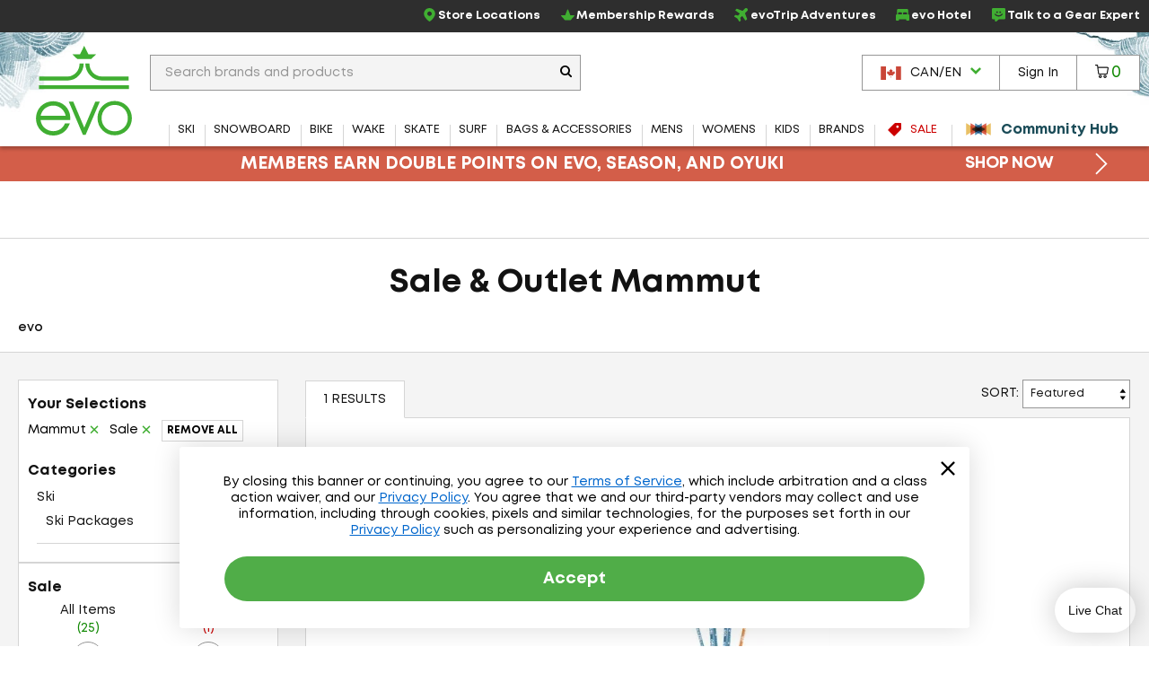

--- FILE ---
content_type: text/html; charset=utf-8
request_url: https://www.evo.com/en-ca/shop/mammut/sale_all
body_size: 35769
content:

<!DOCTYPE html>
<html xmlns="http://www.w3.org/1999/xhtml" lang="en-us">

<head>
    <script type="text/javascript">!function(T,l,y){var S=T.location,k="script",D="instrumentationKey",C="ingestionendpoint",I="disableExceptionTracking",E="ai.device.",b="toLowerCase",w="crossOrigin",N="POST",e="appInsightsSDK",t=y.name||"appInsights";(y.name||T[e])&&(T[e]=t);var n=T[t]||function(d){var g=!1,f=!1,m={initialize:!0,queue:[],sv:"5",version:2,config:d};function v(e,t){var n={},a="Browser";return n[E+"id"]=a[b](),n[E+"type"]=a,n["ai.operation.name"]=S&&S.pathname||"_unknown_",n["ai.internal.sdkVersion"]="javascript:snippet_"+(m.sv||m.version),{time:function(){var e=new Date;function t(e){var t=""+e;return 1===t.length&&(t="0"+t),t}return e.getUTCFullYear()+"-"+t(1+e.getUTCMonth())+"-"+t(e.getUTCDate())+"T"+t(e.getUTCHours())+":"+t(e.getUTCMinutes())+":"+t(e.getUTCSeconds())+"."+((e.getUTCMilliseconds()/1e3).toFixed(3)+"").slice(2,5)+"Z"}(),iKey:e,name:"Microsoft.ApplicationInsights."+e.replace(/-/g,"")+"."+t,sampleRate:100,tags:n,data:{baseData:{ver:2}}}}var h=d.url||y.src;if(h){function a(e){var t,n,a,i,r,o,s,c,u,p,l;g=!0,m.queue=[],f||(f=!0,t=h,s=function(){var e={},t=d.connectionString;if(t)for(var n=t.split(";"),a=0;a<n.length;a++){var i=n[a].split("=");2===i.length&&(e[i[0][b]()]=i[1])}if(!e[C]){var r=e.endpointsuffix,o=r?e.location:null;e[C]="https://"+(o?o+".":"")+"dc."+(r||"services.visualstudio.com")}return e}(),c=s[D]||d[D]||"",u=s[C],p=u?u+"/v2/track":d.endpointUrl,(l=[]).push((n="SDK LOAD Failure: Failed to load Application Insights SDK script (See stack for details)",a=t,i=p,(o=(r=v(c,"Exception")).data).baseType="ExceptionData",o.baseData.exceptions=[{typeName:"SDKLoadFailed",message:n.replace(/\./g,"-"),hasFullStack:!1,stack:n+"\nSnippet failed to load ["+a+"] -- Telemetry is disabled\nHelp Link: https://go.microsoft.com/fwlink/?linkid=2128109\nHost: "+(S&&S.pathname||"_unknown_")+"\nEndpoint: "+i,parsedStack:[]}],r)),l.push(function(e,t,n,a){var i=v(c,"Message"),r=i.data;r.baseType="MessageData";var o=r.baseData;return o.message='AI (Internal): 99 message:"'+("SDK LOAD Failure: Failed to load Application Insights SDK script (See stack for details) ("+n+")").replace(/\"/g,"")+'"',o.properties={endpoint:a},i}(0,0,t,p)),function(e,t){if(JSON){var n=T.fetch;if(n&&!y.useXhr)n(t,{method:N,body:JSON.stringify(e),mode:"cors"});else if(XMLHttpRequest){var a=new XMLHttpRequest;a.open(N,t),a.setRequestHeader("Content-type","application/json"),a.send(JSON.stringify(e))}}}(l,p))}function i(e,t){f||setTimeout(function(){!t&&m.core||a()},500)}var e=function(){var n=l.createElement(k);n.src=h;var e=y[w];return!e&&""!==e||"undefined"==n[w]||(n[w]=e),n.onload=i,n.onerror=a,n.onreadystatechange=function(e,t){"loaded"!==n.readyState&&"complete"!==n.readyState||i(0,t)},n}();y.ld<0?l.getElementsByTagName("head")[0].appendChild(e):setTimeout(function(){l.getElementsByTagName(k)[0].parentNode.appendChild(e)},y.ld||0)}try{m.cookie=l.cookie}catch(p){}function t(e){for(;e.length;)!function(t){m[t]=function(){var e=arguments;g||m.queue.push(function(){m[t].apply(m,e)})}}(e.pop())}var n="track",r="TrackPage",o="TrackEvent";t([n+"Event",n+"PageView",n+"Exception",n+"Trace",n+"DependencyData",n+"Metric",n+"PageViewPerformance","start"+r,"stop"+r,"start"+o,"stop"+o,"addTelemetryInitializer","setAuthenticatedUserContext","clearAuthenticatedUserContext","flush"]),m.SeverityLevel={Verbose:0,Information:1,Warning:2,Error:3,Critical:4};var s=(d.extensionConfig||{}).ApplicationInsightsAnalytics||{};if(!0!==d[I]&&!0!==s[I]){var c="onerror";t(["_"+c]);var u=T[c];T[c]=function(e,t,n,a,i){var r=u&&u(e,t,n,a,i);return!0!==r&&m["_"+c]({message:e,url:t,lineNumber:n,columnNumber:a,error:i}),r},d.autoExceptionInstrumented=!0}return m}(y.cfg);function a(){y.onInit&&y.onInit(n)}(T[t]=n).queue&&0===n.queue.length?(n.queue.push(a),n.trackPageView({})):a()}(window,document,{
src: "https://js.monitor.azure.com/scripts/b/ai.2.min.js", // The SDK URL Source
crossOrigin: "anonymous", 
cfg: { // Application Insights Configuration
    connectionString: 'InstrumentationKey=f91ab475-e15a-455b-8620-7b8fd8fbb6c5;IngestionEndpoint=https://westus2-2.in.applicationinsights.azure.com/;LiveEndpoint=https://westus2.livediagnostics.monitor.azure.com/;ApplicationId=a38c0943-3390-4123-9d0e-ea0afeecfd4c'
}});</script>

    
<!-- Google Tag Manager -->
<script type="text/javascript">
    var dataLayer = ( typeof dataLayer === 'undefined' ) ? [] : dataLayer;
</script>
<script type="text/javascript">
    (function (w, d, s, l, i) {
        w[l] = w[l] || []; w[l].push({
            'gtm.start': new Date().getTime(),
            event: 'gtm.js'
        });
        var f = d.getElementsByTagName(s)[0], j = d.createElement(s), dl = l != 'dataLayer' ? '&l=' + l : '';
        j.async = true; j.src = '//www.googletagmanager.com/gtm.js?id=' + i + dl;
        f.parentNode.insertBefore(j, f);
    } )( window, document, 'script', 'dataLayer', 'GTM-P5S2RP' );
</script>
<!-- End Google Tag Manager -->
    
        <script async
                type="text/javascript"
                src="https://mklmk.evo.com/providers/atLabel/load"
                onError="const fallbackScript = document.createElement('script'); fallbackScript.src='https://cdn.attn.tv/evo/dtag.js'; document.head.appendChild(fallbackScript);">
        </script>
        <style>
                #attentive_overlay{
                    z-index: 2147482555 !important;        
                }
        </style>

    <script type="text/javascript">
    var evo = {
        _ready: [],
        ready: function (r) { if (r) { this._ready.push(r); } },
        renderReviews: function () { },
        scripts: []
    };
</script>
<script type="text/javascript" src="https://static.evo.com/content/www/bundles/3970/scripts/framework-support.min.js"></script>
    

                <script>
                  !function(c,n,r,t){if(!c[r]){var i,d,p=[];d="PROD"!==t&&t?"STAGING"===t?"https://cdn.gladly.qa/gladly/chat-sdk/widget.js":t:"https://cdn.gladly.com/chat-sdk/widget.js",c[r]={init:function(){i=arguments;var e={then:function(t){return p.push({type:"t",next:t}),e},catch:function(t){return p.push({type:"c",next:t}),e}};return e}},c.__onHelpAppHostReady__=function(t){if(delete c.__onHelpAppHostReady__,(c[r]=t).loaderCdn=d,i)for(var e=t.init.apply(t,i),n=0;n<p.length;n++){var a=p[n];e="t"===a.type?e.then(a.next):e.catch(a.next)}},function(){try{var t=n.getElementsByTagName("script")[0],e=n.createElement("script");e.async=!0,e.src=d+"?q="+(new Date).getTime(),t.parentNode.insertBefore(e,t)}catch(t){}}()}}
                  (window,document,'Gladly','PROD')
                </script>
                <script type="text/javascript">window.gladlyConfig = {appId: 'evo.com'};</script>


    <link rel="preload" href="//static.evo.com/content/www/fonts/mont/mont-regular.woff2" as="font" type="font/woff2" crossorigin/>
    <link rel="preload" href="//static.evo.com/content/www/fonts/mont/mont-bold.woff2" as="font" type="font/woff2" crossorigin/>

    <script type="text/javascript">window.albyConfig={ brandId: 'c8866843-ce73-496e-b14e-73be14e6450a' };</script>
    <script src="https://cdn.alby.com/apps/launcher/embed.js?brandId=c8866843-ce73-496e-b14e-73be14e6450a"></script>

    <script src="https://cdn-widgetsrepository.yotpo.com/v1/loader/cNtoOYtKmrrDImJ75r--wA" async></script>

    <script type="text/javascript">
        window.cnstrc = window.cnstrc || {};
        window.cnstrc.indexKey = 'key_9ieBfhjws1XnpfwZ';
    </script>

    

    <link rel="stylesheet" href="https://static.evo.com/content/www/bundles/3970/styles/framework-responsive.min.css" />
    
    <link rel="stylesheet" href="https://static.evo.com/content/www/bundles/3970/styles/results.min.css" />
    





    
<meta content="Shop Sale &amp; Outlet Mammut at evo. Best selection, authentic reviews, and helpful humans. Enjoy Fast FREE SHIPPING on qualifying orders and our Lowest Price Guarantee." name="description" /><meta charset="utf-8" /><meta content="IE=edge" http-equiv="X-UA-Compatible" /><meta content="width=device-width, initial-scale=1" name="viewport" /><meta content="48764563504" property="fb:page_id" /><meta content="//static.evo.com/content/evologo_v2.jpg" property="og:image" /><meta content="18686737" property="twitter:account_id" /><meta content="50180ee572d867c3e72375c08a4e7569" name="p:domain_verify" /><meta name="keywords" /><meta content="noindex, follow" name="robots" />
<title>Sale &amp; Outlet Mammut | evo Canada</title>

<link rel="shortcut icon" href="//static.evo.com/content/www/favicon.ico" type="image/ico" />

    <link rel="canonical" href="https://www.evo.com/en-ca/shop/sale/mammut" />

    <link rel="alternate" hreflang="en-us" href="https://www.evo.com/shop/sale/mammut" />
    <link rel="alternate" hreflang="en-ca" href="https://www.evo.com/en-ca/shop/sale/mammut" />

<script type="text/javascript">
    dataLayer = dataLayer || [];
    dataLayer.push({ "EvoPageType": "Shop Results" });
</script>
</head>
<body id="evo-body">
<div>
    <input id="app-root" type="hidden" value="/en-ca/"/>
</div>


<!-- Google Tag Manager (no script) -->
<noscript>
    <iframe src="//www.googletagmanager.com/ns.html?id=GTM-P5S2RP" height="0" width="0" style="display:none;visibility:hidden"></iframe>
</noscript>
<!-- End Google Tag Manager (no script) -->



<!-- Skip Link -->
<a href="#wrapper" class="sr-skip-link">Skip to Main Content</a>



<nav id="navigation-wrapper" class="navigation-shop" style="display: none">
    <div class="navigation-offset js-mega-menu">
        <ul id="navigation" class="navigation nav-menu" data-subnav-enabled="true">
            <li class="top-nav-item top-nav-item-sale" data-id="sale">
                <a href="/en-ca/shop/sale"
                   class="top-nav-link top-nav-link-results top-nav-link-sale"
                   data-gaaction="TopNav">
                    <div class="icon-sale">
                        <svg fill="currentColor" xmlns="http://www.w3.org/2000/svg" viewBox="0 0 1024 1024">
    <path d="M976 0h-384c-26.4 0-63.274 15.274-81.942 33.942l-476.116 476.116c-18.668 18.668-18.668 49.214 0 67.882l412.118 412.118c18.668 18.668 49.214 18.668 67.882 0l476.118-476.118c18.666-18.666 33.94-55.54 33.94-81.94v-384c0-26.4-21.6-48-48-48zM736 384c-53.020 0-96-42.98-96-96s42.98-96 96-96 96 42.98 96 96-42.98 96-96 96z"></path>
</svg>
                    </div>
                    <span>Sale</span>
                </a>
            </li>
            <li class="top-nav-item top-nav-community-hub" data-id="community-hub">
                <a href="/en-ca/community"
                   class="top-nav-link top-nav-link-community-hub top-nav-link-results"
                   style="font-weight: 900"
                   data-gaaction="TopNav"
                   title="Community Hub">
                    <div class="icon-hub">
                        <svg class="evo-svg-animation" xmlns="http://www.w3.org/2000/svg" viewBox="0 0 100 100">
  <polygon id="polygon-1" points="43.31 50 4.5 27.59 4.5 72.41 43.31 50" fill="#e9c065" style="mix-blend-mode:multiply"/>
  <polygon id="polygon-2" points="59.7 50 20.89 27.59 20.89 72.41 59.7 50" fill="#d85e4b" style="mix-blend-mode:multiply"/>
  <polygon id="polygon-3" points="76.09 50 37.29 27.59 37.29 72.41 76.09 50" fill="#5992b6" style="mix-blend-mode:multiply"/>
  <polygon id="polygon-4" points="56.69 50 95.5 72.41 95.5 27.59 56.69 50" fill="#e9c065" style="mix-blend-mode:multiply"/>
  <polygon id="polygon-5" points="40.3 50 79.11 72.41 79.11 27.59 40.3 50" fill="#d85e4b" style="mix-blend-mode:multiply"/>
  <polygon id="polygon-6" points="23.91 50 62.71 72.41 62.71 27.59 23.91 50" fill="#5992b6" style="mix-blend-mode:multiply"/>
</svg>
                    </div>
                    <span>Community Hub</span>
                </a>
            </li>
            <li class="top-nav-item top-nav-mobile top-nav-culture">
                <div id="culture-dropdown-mobile" class="masthead-action-dropdown">
                    
<a class="masthead-hidden-small masthead-action-button masthead-action-dropdown culture-dropdown">
    <svg height="15" viewBox="0 0 180 120" width="23" xmlns="http://www.w3.org/2000/svg"><g fill="none" fill-rule="evenodd"><path fill="#CA4638" d="M0 0h180v120H0z"/><path fill="#FFF" d="M0 0h135v120H0z"/><path fill="#CA4638" d="M0 0h45v120H0zM89.999 20.063l-6.46 12.046c-.732 1.31-2.045 1.188-3.358.456l-4.676-2.42 3.485 18.502c.733 3.38-1.619 3.38-2.78 1.919l-8.16-9.136-1.324 4.64c-.153.609-.825 1.249-1.833 1.096l-10.319-2.17 2.71 9.855c.58 2.192 1.033 3.1-.585 3.678l-3.678 1.729 17.763 14.429c.703.545 1.059 1.527.808 2.416l-1.554 5.102c6.116-.705 11.596-1.766 17.715-2.419.54-.058 1.445.834 1.441 1.46l-.81 18.692h2.974l-.468-18.652c-.004-.626.816-1.558 1.357-1.5 6.119.653 11.6 1.714 17.715 2.419l-1.554-5.102c-.25-.889.105-1.87.808-2.416l17.763-14.43-3.678-1.728c-1.618-.578-1.166-1.486-.586-3.678l2.71-9.854-10.318 2.17c-1.008.152-1.68-.488-1.833-1.097l-1.324-4.64-8.16 9.136c-1.161 1.462-3.513 1.462-2.78-1.919l3.485-18.503-4.676 2.421c-1.313.732-2.626.853-3.359-.456"/></g></svg><span class="culture-dropdown-text">CAN/EN</span>
    <div class="dropdown-icon">
        <svg fill="currentColor" xmlns="http://www.w3.org/2000/svg" viewBox="0 0 1024 1024">
    <path d="M0 332.8l153.6-153.6 358.4 352 358.4-352 153.6 153.6-512 512z"></path>
</svg>
    </div>
</a>

<ul class="masthead-action-menu culture-dropdown-item">
        <li class="masthead-action-item">
            <a href="/shop/mammut/sale_all" class="masthead-action-link" data-cy="cultureDropdownItem">
                <svg height="15" viewBox="0 0 180 120" width="23" xmlns="http://www.w3.org/2000/svg"><g fill = "none" fill-rule="evenodd"><path fill = "#CA4638" d="M0 0h180v120H0z"/><path fill = "#FFF" d="M0 9h180v9H0zM0 27h180v9H0zM0 45h180v9H0zM0 64h180v9H0zM0 83h180v9H0zM0 102h180v9H0z"/><path fill = "#346DA6" d="M0 0h90v64H0z"/><g fill = "#FFF" >< path d="M5 8.975L3.146 10 3.5 7.83 2 6.291l2.073-.317L5 4l.927 1.975L8 6.292 6.5 7.829 6.854 10zM5 21.975L3.146 23l.354-2.17L2 19.291l2.073-.317L5 17l.927 1.975L8 19.292l-1.5 1.537L6.854 23zM5 33.975L3.146 35l.354-2.17L2 31.291l2.073-.317L5 29l.927 1.975L8 31.292l-1.5 1.537L6.854 35zM5 46.975L3.146 48l.354-2.17L2 44.291l2.073-.317L5 42l.927 1.975L8 44.292l-1.5 1.537L6.854 48zM5 59.975L3.146 61l.354-2.17L2 57.291l2.073-.317L5 55l.927 1.975L8 57.292l-1.5 1.537L6.854 61zM13 27.975L11.146 29l.354-2.17-1.5-1.538 2.073-.317L13 23l.927 1.975 2.073.317-1.5 1.537.354 2.171zM13 40.975L11.146 42l.354-2.17-1.5-1.538 2.073-.317L13 36l.927 1.975 2.073.317-1.5 1.537.354 2.171zM13 14.975L11.146 16l.354-2.17-1.5-1.538 2.073-.317L13 10l.927 1.975 2.073.317-1.5 1.537.354 2.171zM13 52.975L11.146 54l.354-2.17-1.5-1.538 2.073-.317L13 48l.927 1.975 2.073.317-1.5 1.537.354 2.171zM21 8.975L19.146 10l.354-2.17L18 6.291l2.073-.317L21 4l.927 1.975L24 6.292l-1.5 1.537.354 2.171zM21 21.975L19.146 23l.354-2.17-1.5-1.538 2.073-.317L21 17l.927 1.975 2.073.317-1.5 1.537.354 2.171zM21 33.975L19.146 35l.354-2.17-1.5-1.538 2.073-.317L21 29l.927 1.975 2.073.317-1.5 1.537.354 2.171zM21 46.975L19.146 48l.354-2.17-1.5-1.538 2.073-.317L21 42l.927 1.975 2.073.317-1.5 1.537.354 2.171zM21 59.975L19.146 61l.354-2.17-1.5-1.538 2.073-.317L21 55l.927 1.975 2.073.317-1.5 1.537.354 2.171zM29 27.975L27.146 29l.354-2.17-1.5-1.538 2.073-.317L29 23l.927 1.975 2.073.317-1.5 1.537.354 2.171zM29 40.975L27.146 42l.354-2.17-1.5-1.538 2.073-.317L29 36l.927 1.975 2.073.317-1.5 1.537.354 2.171zM29 14.975L27.146 16l.354-2.17-1.5-1.538 2.073-.317L29 10l.927 1.975 2.073.317-1.5 1.537.354 2.171zM29 52.975L27.146 54l.354-2.17-1.5-1.538 2.073-.317L29 48l.927 1.975 2.073.317-1.5 1.537.354 2.171zM37 8.975L35.146 10l.354-2.17L34 6.291l2.073-.317L37 4l.927 1.975L40 6.292l-1.5 1.537.354 2.171zM37 21.975L35.146 23l.354-2.17-1.5-1.538 2.073-.317L37 17l.927 1.975 2.073.317-1.5 1.537.354 2.171zM37 33.975L35.146 35l.354-2.17-1.5-1.538 2.073-.317L37 29l.927 1.975 2.073.317-1.5 1.537.354 2.171zM37 46.975L35.146 48l.354-2.17-1.5-1.538 2.073-.317L37 42l.927 1.975 2.073.317-1.5 1.537.354 2.171zM37 59.975L35.146 61l.354-2.17-1.5-1.538 2.073-.317L37 55l.927 1.975 2.073.317-1.5 1.537.354 2.171zM45 27.975L43.146 29l.354-2.17-1.5-1.538 2.073-.317L45 23l.927 1.975 2.073.317-1.5 1.537.354 2.171zM45 40.975L43.146 42l.354-2.17-1.5-1.538 2.073-.317L45 36l.927 1.975 2.073.317-1.5 1.537.354 2.171zM45 14.975L43.146 16l.354-2.17-1.5-1.538 2.073-.317L45 10l.927 1.975 2.073.317-1.5 1.537.354 2.171zM45 52.975L43.146 54l.354-2.17-1.5-1.538 2.073-.317L45 48l.927 1.975 2.073.317-1.5 1.537.354 2.171zM53 8.975L51.146 10l.354-2.17L50 6.291l2.073-.317L53 4l.927 1.975L56 6.292l-1.5 1.537.354 2.171zM53 21.975L51.146 23l.354-2.17-1.5-1.538 2.073-.317L53 17l.927 1.975 2.073.317-1.5 1.537.354 2.171zM53 33.975L51.146 35l.354-2.17-1.5-1.538 2.073-.317L53 29l.927 1.975 2.073.317-1.5 1.537.354 2.171zM53 46.975L51.146 48l.354-2.17-1.5-1.538 2.073-.317L53 42l.927 1.975 2.073.317-1.5 1.537.354 2.171zM53 59.975L51.146 61l.354-2.17-1.5-1.538 2.073-.317L53 55l.927 1.975 2.073.317-1.5 1.537.354 2.171zM61 27.975L59.146 29l.354-2.17-1.5-1.538 2.073-.317L61 23l.927 1.975 2.073.317-1.5 1.537.354 2.171zM61 40.975L59.146 42l.354-2.17-1.5-1.538 2.073-.317L61 36l.927 1.975 2.073.317-1.5 1.537.354 2.171zM61 14.975L59.146 16l.354-2.17-1.5-1.538 2.073-.317L61 10l.927 1.975 2.073.317-1.5 1.537.354 2.171zM61 52.975L59.146 54l.354-2.17-1.5-1.538 2.073-.317L61 48l.927 1.975 2.073.317-1.5 1.537.354 2.171zM69 8.975L67.146 10l.354-2.17L66 6.291l2.073-.317L69 4l.927 1.975L72 6.292l-1.5 1.537.354 2.171zM69 21.975L67.146 23l.354-2.17-1.5-1.538 2.073-.317L69 17l.927 1.975 2.073.317-1.5 1.537.354 2.171zM69 33.975L67.146 35l.354-2.17-1.5-1.538 2.073-.317L69 29l.927 1.975 2.073.317-1.5 1.537.354 2.171zM69 46.975L67.146 48l.354-2.17-1.5-1.538 2.073-.317L69 42l.927 1.975 2.073.317-1.5 1.537.354 2.171zM69 59.975L67.146 61l.354-2.17-1.5-1.538 2.073-.317L69 55l.927 1.975 2.073.317-1.5 1.537.354 2.171zM77 27.975L75.146 29l.354-2.17-1.5-1.538 2.073-.317L77 23l.927 1.975 2.073.317-1.5 1.537.354 2.171zM77 40.975L75.146 42l.354-2.17-1.5-1.538 2.073-.317L77 36l.927 1.975 2.073.317-1.5 1.537.354 2.171zM77 14.975L75.146 16l.354-2.17-1.5-1.538 2.073-.317L77 10l.927 1.975 2.073.317-1.5 1.537.354 2.171zM77 52.975L75.146 54l.354-2.17-1.5-1.538 2.073-.317L77 48l.927 1.975 2.073.317-1.5 1.537.354 2.171zM85 8.975L83.146 10l.354-2.17L82 6.291l2.073-.317L85 4l.927 1.975L88 6.292l-1.5 1.537.354 2.171zM85 21.975L83.146 23l.354-2.17-1.5-1.538 2.073-.317L85 17l.927 1.975 2.073.317-1.5 1.537.354 2.171zM85 33.975L83.146 35l.354-2.17-1.5-1.538 2.073-.317L85 29l.927 1.975 2.073.317-1.5 1.537.354 2.171zM85 46.975L83.146 48l.354-2.17-1.5-1.538 2.073-.317L85 42l.927 1.975 2.073.317-1.5 1.537.354 2.171zM85 59.975L83.146 61l.354-2.17-1.5-1.538 2.073-.317L85 55l.927 1.975 2.073.317-1.5 1.537.354 2.171z"/></g></g></svg><span class="culture-dropdown-text">USA/EN</span>
            </a>
        </li>
</ul>
                </div>
            </li>
            <li class="top-nav-item top-nav-mobile top-nav-item-secondary">
                <a href="/en-ca/locations" class="top-nav-link" data-gaaction="TopNav">
                    <span class="header-bar-icon">
                        <svg viewBox="0 0 24 24" fill="currentColor" xmlns="http://www.w3.org/2000/svg">
<g>
<path d="M12.0035 0C16.1807 0.208514 19.3015 2.09904 21.0808 5.92876C22.3458 8.64639 22.2276 11.4335 21.046 14.172C20.1981 16.146 18.954 17.8627 17.5083 19.4405C16.0834 21.0043 14.4987 22.3805 12.7889 23.6247C12.1077 24.1182 11.8367 24.1112 11.1555 23.6177C8.66724 21.8036 6.44309 19.7255 4.64292 17.2163C3.44048 15.5343 2.50217 13.7202 2.1616 11.6629C1.64031 8.52129 2.44657 5.74109 4.54561 3.35013C6.17897 1.5013 8.25717 0.451781 10.6898 0.0973067C10.7524 0.0903562 10.808 0.0834057 10.8705 0.0764553C11.2459 0.0417029 11.6212 0 12.0035 0ZM11.9826 1.87663C11.7116 1.87663 11.4335 1.84883 11.1625 1.87663C8.43788 2.2172 6.33883 3.54474 4.92789 5.91486C4.03823 7.41616 3.69765 9.05647 3.87836 10.7871C4.05908 12.5387 4.77498 14.0956 5.72719 15.5552C7.34665 18.0226 9.45265 20.0243 11.7811 21.8106C11.9687 21.9566 12.0799 21.8871 12.2259 21.7758C13.1155 21.0878 13.9844 20.3719 14.7906 19.5934C16.5213 17.9392 18.0573 16.139 19.1208 13.9705C19.9409 12.3023 20.3162 10.5508 20.0174 8.69505C19.364 4.61512 15.8193 1.79322 11.9687 1.86968L11.9826 1.87663Z"/>
<path d="M15.9374 10.0157C15.9166 12.1634 14.1303 13.9636 11.9895 13.9288C9.72368 13.8941 8.04861 12.1634 8.05556 9.98094C8.05556 7.68728 9.85574 6.04002 12.0034 6.05392C14.3318 6.07477 15.8818 7.86799 15.9374 10.0087V10.0157ZM11.9826 7.88885C10.8219 7.88885 9.87659 8.84801 9.88354 10.0087C9.88354 11.1625 10.8566 12.1217 12.0034 12.1147C13.1572 12.1078 14.1025 11.1417 14.1025 9.98789C14.1025 8.82716 13.1503 7.88885 11.9826 7.88885Z"/>
</g>
</svg>
                    </span>Store Locations
                </a>
            </li>
            <li class="top-nav-item top-nav-mobile top-nav-item-secondary">
                    <a class="top-nav-link"
                       href="/en-ca/account/signin"
                       data-toggle="modal-form"
                       data-class="login-form fade membership-login-form"
                       data-galabel="Log In">
                            <span class="header-bar-icon">
                                <svg viewBox="0 0 24 24" fill="currentColor" xmlns="http://www.w3.org/2000/svg">
    <path d="M12 12.25C11.2583 12.25 10.5333 12.0301 9.91661 11.618C9.29993 11.206 8.81928 10.6203 8.53545 9.93506C8.25163 9.24984 8.17736 8.49584 8.32206 7.76841C8.46675 7.04098 8.8239 6.3728 9.34835 5.84835C9.8728 5.3239 10.541 4.96675 11.2684 4.82206C11.9958 4.67736 12.7498 4.75162 13.4351 5.03545C14.1203 5.31928 14.706 5.79993 15.118 6.41661C15.5301 7.0333 15.75 7.75832 15.75 8.5C15.75 9.49456 15.3549 10.4484 14.6517 11.1517C13.9484 11.8549 12.9946 12.25 12 12.25ZM12 6.25C11.555 6.25 11.12 6.38196 10.75 6.62919C10.38 6.87643 10.0916 7.22783 9.92127 7.63896C9.75098 8.0501 9.70642 8.5025 9.79323 8.93895C9.88005 9.37541 10.0943 9.77632 10.409 10.091C10.7237 10.4057 11.1246 10.62 11.561 10.7068C11.9975 10.7936 12.4499 10.749 12.861 10.5787C13.2722 10.4084 13.6236 10.12 13.8708 9.75003C14.118 9.38002 14.25 8.94501 14.25 8.5C14.25 7.90326 14.0129 7.33097 13.591 6.90901C13.169 6.48705 12.5967 6.25 12 6.25Z" fill="currentColor"/>
    <path d="M19 19.25C18.8019 19.2474 18.6126 19.1676 18.4725 19.0275C18.3324 18.8874 18.2526 18.6981 18.25 18.5C18.25 16.55 17.19 15.25 12 15.25C6.81 15.25 5.75 16.55 5.75 18.5C5.75 18.6989 5.67098 18.8897 5.53033 19.0303C5.38968 19.171 5.19891 19.25 5 19.25C4.80109 19.25 4.61032 19.171 4.46967 19.0303C4.32902 18.8897 4.25 18.6989 4.25 18.5C4.25 13.75 9.68 13.75 12 13.75C14.32 13.75 19.75 13.75 19.75 18.5C19.7474 18.6981 19.6676 18.8874 19.5275 19.0275C19.3874 19.1676 19.1981 19.2474 19 19.25Z" fill="currentColor"/>
</svg>

                            </span>
                        <span>Sign In</span>
                    </a>
            </li>
            <li class="top-nav-item top-nav-mobile top-nav-item-secondary">
                <a href="/en-ca/membership" class="top-nav-link" data-gaaction="TopNav">
                    <span class="header-bar-icon">
                        <svg viewBox="0 0 24 24" fill="currentColor" xmlns="http://www.w3.org/2000/svg">
<g>
<path d="M17.0373 21.6151H6.96264C6.72997 21.6151 6.50893 21.5221 6.34606 21.3592L0.255902 14.1348C0.00578087 13.8846 -0.0698372 13.5124 0.0639486 13.1866C0.197734 12.8609 0.517657 12.6457 0.87248 12.6457H7.42217L11.1798 2.95493C11.3078 2.61174 11.6335 2.38489 12 2.38489C12.3664 2.38489 12.6922 2.61174 12.8201 2.95493L16.5778 12.6457H23.1274C23.4823 12.6457 23.7964 12.8609 23.936 13.1866C24.0698 13.5124 23.9941 13.8905 23.744 14.1348L17.6539 21.3592C17.491 21.5221 17.27 21.6151 17.0373 21.6151ZM7.32328 19.8701H16.6766L21.016 14.3907H15.967C15.6005 14.3907 15.2748 14.1639 15.1468 13.8207L12 5.79933L8.85309 13.8207C8.72512 14.1639 8.39938 14.3907 8.03293 14.3907H2.98397L7.32328 19.8701Z"/>
</g>
</svg>
                    </span>Membership Rewards
                </a>
            </li>
            <li class="top-nav-item top-nav-mobile top-nav-item-secondary">
                <a href="/en-ca/adventure-travel" class="top-nav-link" data-gaaction="TopNav">
                    <span class="header-bar-icon">
                        <svg viewBox="0 0 24 24" fill="currentColor" xmlns="http://www.w3.org/2000/svg">
<g>
<path d="M9.41525 24C9.36179 24 9.30834 24 9.25489 23.9923C8.84255 23.9466 8.49129 23.7177 8.26984 23.3668L5.38343 18.6827C5.38343 18.6827 5.34525 18.637 5.32234 18.6217L0.633828 15.738C0.282571 15.5244 0.0534907 15.1659 0.00767456 14.7539C-0.0381415 14.3496 0.0993068 13.9453 0.389475 13.6554L1.52724 12.5187C1.94722 12.0991 2.57338 11.9237 3.15371 12.0686L6.72737 12.9459L9.3847 10.0089L2.4512 5.17987C2.12285 4.951 1.91668 4.60008 1.88613 4.20339C1.84795 3.80669 1.99304 3.41763 2.27557 3.14299L3.70351 1.71642C4.17694 1.24344 4.89473 1.09086 5.52088 1.31973L14.2641 4.59245C14.4779 4.66874 14.7146 4.62297 14.8674 4.46276L18.3647 0.968804C18.9984 0.32799 19.8919 -0.0229315 20.7929 -4.5316e-05C21.7092 0.0228409 22.5568 0.411906 23.1753 1.09849C24.3589 2.41063 24.2597 4.45514 22.9615 5.75202L19.5559 9.15444C19.3955 9.31464 19.3497 9.55113 19.4261 9.75711L22.7019 18.492C22.9386 19.1176 22.7859 19.8347 22.3048 20.3076L20.8769 21.7342C20.5944 22.0165 20.2126 22.1538 19.8155 22.1233C19.4184 22.0851 19.0672 21.8792 18.8381 21.5588L14.0045 14.6242L11.0646 17.279L11.9428 20.8493C12.0879 21.4291 11.9122 22.047 11.4922 22.4742L10.3545 23.6109C10.1025 23.8626 9.7665 24 9.41525 24ZM2.25266 14.4946L6.32266 16.9968C6.59756 17.1646 6.84191 17.4087 7.0099 17.6834L9.51452 21.7495L10.0643 21.2002L9.18617 17.6223C9.03345 17.012 9.23198 16.3636 9.70542 15.944L12.8896 13.0603C13.2562 12.7323 13.7449 12.5721 14.2412 12.6255C14.7299 12.6789 15.1728 12.9459 15.4553 13.3502L20.0217 19.9033L20.8769 19.0489L17.6469 10.4284C17.3033 9.52062 17.5323 8.49074 18.2196 7.80415L21.6252 4.40173C22.1979 3.82958 22.2667 2.91413 21.7703 2.37249C21.5107 2.0826 21.1442 1.91477 20.7547 1.90714C20.3577 1.89188 19.9988 2.04446 19.7239 2.31909L16.2266 5.81305C15.5393 6.49964 14.5085 6.72087 13.5998 6.38521L4.95581 3.15062L4.10058 4.00504L10.6599 8.56702C11.0646 8.84929 11.3319 9.29175 11.3853 9.77999C11.4388 10.2682 11.2861 10.7641 10.9501 11.1226L8.06367 14.3038C7.63606 14.7692 6.99463 14.9675 6.38375 14.8226L2.80246 13.9453L2.25266 14.4946Z"/>
</g>
</svg>
                    </span>evoTrip Adventures
                </a>
            </li>
            <li class="top-nav-item top-nav-mobile top-nav-item-secondary">
                <a href="https://www.evohotel.com" class="top-nav-link" data-gaaction="TopNav">
                    <span class="header-bar-icon">
                        <svg xmlns="http://www.w3.org/2000/svg" viewBox="0 0 24 24" fill="currentColor">
    <path d="M21.3864 10.8248H21.3182V4.78825C21.3182 3.34494 20.1479 2.17468 18.7046 2.17468H5.28566C3.84234 2.17468 2.67208 3.34494 2.67208 4.78825V10.8248H2.60382C1.1605 10.8248 0 11.9951 0 13.4286V19.8651C0 20.9475 0.877692 21.8252 1.96018 21.8252H2.55506C3.63755 21.8252 4.51524 20.9475 4.51524 19.8651C4.51524 19.6798 4.67127 19.5335 4.85656 19.5335H19.1434C19.3287 19.5335 19.4848 19.6798 19.4848 19.8651C19.4848 20.9475 20.3625 21.8252 21.4449 21.8252H22.0398C23.1223 21.8252 24 20.9475 24 19.8651V13.4286C24 11.9951 22.8297 10.8248 21.3962 10.8248H21.3864ZM4.62251 4.78825C4.62251 4.41767 4.91507 4.12511 5.28566 4.12511H18.7046C19.0752 4.12511 19.3677 4.42743 19.3677 4.78825V10.8248H18.8119V8.78663C18.8119 7.89918 18.178 7.20678 17.3783 7.20678H13.7213C12.9118 7.20678 12.2877 7.89918 12.2877 8.78663V10.8248H11.7318V8.78663C11.7318 7.89918 11.0979 7.20678 10.2885 7.20678H6.63145C5.82202 7.20678 5.19789 7.89918 5.19789 8.78663V10.8248H4.64201V4.78825H4.62251ZM16.8614 10.8248H14.2284V9.15721H16.8614V10.8248ZM9.76189 10.8248H7.12881V9.15721H9.76189V10.8248ZM22.0301 19.8846H21.4254C21.4254 18.607 20.4015 17.5831 19.1337 17.5831H4.84681C3.58878 17.5831 2.55506 18.607 2.55506 19.8651H2.54531H1.94067V13.4286C1.94067 13.0678 2.23324 12.7753 2.59407 12.7753H21.3864C21.7473 12.7753 22.0398 13.0678 22.0398 13.4286V19.8748L22.0301 19.8846Z"/>
</svg>
                    </span>evo Hotel
                </a>
            </li>
            <li class="top-nav-item top-nav-mobile top-nav-item-secondary">
                <a href="/en-ca/customer-care-phone-hours" class="top-nav-link" data-gaaction="TopNav">
                    <span class="header-bar-icon">
                        <svg viewBox="0 0 24 26" fill="currentColor" xmlns="http://www.w3.org/2000/svg">
<g>
<path d="M21.7908 0.971313H2.2092C0.989839 0.971313 0 1.96115 0 3.18052V18.9319C0 20.1512 0.989839 21.1411 2.2092 21.1411H5.17155V23.1494C5.17155 23.8882 5.58757 24.5409 6.2618 24.8565C6.52002 24.9785 6.79259 25.0359 7.05798 25.0359C7.48834 25.0359 7.91871 24.8852 8.27017 24.5912L12.2152 21.2487C12.2869 21.1841 12.3873 21.1482 12.4806 21.1482H21.7908C23.0102 21.1482 24 20.1584 24 18.939V3.18052C24 1.96115 23.0102 0.971313 21.7908 0.971313ZM22.2068 18.9319C22.2068 19.1614 22.0203 19.3479 21.7908 19.3479H12.4806C11.957 19.3479 11.4549 19.5344 11.0532 19.8715L7.10102 23.214C7.10102 23.214 7.05798 23.2499 7.00777 23.2283C6.95756 23.2068 6.95756 23.171 6.95756 23.1494V20.9044C6.95756 20.0508 6.26181 19.3551 5.40825 19.3551H2.2092C1.97968 19.3551 1.79319 19.1686 1.79319 18.939V3.18052C1.79319 2.95099 1.97968 2.7645 2.2092 2.7645H21.798C22.0275 2.7645 22.214 2.95099 22.214 3.18052V18.9319H22.2068Z"/>
<path d="M17.3651 11.5009C16.074 13.1794 14.1159 14.1405 11.9999 14.1405C9.88396 14.1405 7.93298 13.1794 6.63471 11.5009C6.33345 11.1064 5.76681 11.0347 5.37948 11.336C4.98498 11.6372 4.91325 12.2039 5.21451 12.5912C6.84989 14.7143 9.32449 15.9337 11.9999 15.9337C14.6754 15.9337 17.15 14.7143 18.7853 12.5912C19.0866 12.1967 19.0149 11.6372 18.6204 11.336C18.2259 11.0347 17.6664 11.1064 17.3651 11.5009Z"/>
<path d="M9.18818 9.78663C9.97001 9.78663 10.6012 9.15543 10.6012 8.3736C10.6012 7.59177 9.97001 6.96057 9.18818 6.96057C8.40635 6.96057 7.77515 7.59177 7.77515 8.3736C7.77515 9.15543 8.40635 9.78663 9.18818 9.78663Z"/>
<path d="M14.8188 9.78663C15.6006 9.78663 16.2318 9.15543 16.2318 8.3736C16.2318 7.59177 15.6006 6.96057 14.8188 6.96057C14.037 6.96057 13.4058 7.59177 13.4058 8.3736C13.4058 9.15543 14.037 9.78663 14.8188 9.78663Z"/>
</g>
</svg>
                    </span>Talk to a Gear Expert
                </a>
            </li>
            <li class="top-nav-item top-nav-mobile top-nav-item-secondary">
                <a href="/en-ca/info/help" class="top-nav-link" data-gaaction="TopNav">
                    <span class="header-bar-icon">
                        <svg viewBox="0 0 24 24" fill="currentColor" xmlns="http://www.w3.org/2000/svg">
    <path d="M12.03 5.83007C11.9 5.84007 11.65 5.85007 11.4 5.90007C10.73 6.02007 10.12 6.30007 9.63 6.78007C9.37 7.03007 9.16 7.33007 9.1 7.69007C9.06 7.93007 9.1 8.16007 9.3 8.33007C9.7 8.68007 10.27 8.62007 10.6 8.20007C10.65 8.13007 10.71 8.06007 10.76 7.99007C10.9 7.82007 11.06 7.66007 11.27 7.57007C11.67 7.40007 12.09 7.37007 12.51 7.47007C13.14 7.62007 13.38 8.37007 12.97 8.87007C12.75 9.14007 12.48 9.35007 12.2 9.55007C11.92 9.75007 11.66 9.98007 11.46 10.2601C11.09 10.7701 10.93 11.3401 10.94 11.9601C10.94 12.1001 10.99 12.2301 11.08 12.3401C11.39 12.7601 12.08 12.7801 12.43 12.3901C12.58 12.2201 12.66 12.0201 12.64 11.7801C12.61 11.3901 12.76 11.0701 13.04 10.8201C13.22 10.6501 13.42 10.5101 13.62 10.3601C13.84 10.1901 14.07 10.0401 14.27 9.86007C14.6 9.56007 14.83 9.19007 14.89 8.73007C14.94 8.38007 14.91 8.03007 14.83 7.69007C14.66 6.96007 14.25 6.43007 13.57 6.10007C13.13 5.89007 12.65 5.83007 12.04 5.82007L12.03 5.83007Z" fill="currentColor"/>
    <path d="M11.7499 15.41C12.2636 15.41 12.6799 14.9937 12.6799 14.48C12.6799 13.9664 12.2636 13.55 11.7499 13.55C11.2363 13.55 10.8199 13.9664 10.8199 14.48C10.8199 14.9937 11.2363 15.41 11.7499 15.41Z" fill="#40AE32"/>
    <path d="M17 1.79004H7C3.82 1.79004 1.25 4.36004 1.25 7.54004V20.46C1.25 21.93 2.95 22.74 4.09 21.83L6.92 19.57C7.14 19.39 7.42 19.3 7.7 19.3H17C20.18 19.3 22.75 16.73 22.75 13.55V7.55004C22.75 4.37004 20.18 1.80004 17 1.80004V1.79004ZM17 17.79H7.7C7.08 17.79 6.47 18 5.98 18.39L3.15 20.65C2.99 20.78 2.74 20.66 2.74 20.45V7.54004C2.75 5.19004 4.65 3.29004 7 3.29004H17C19.35 3.29004 21.25 5.19004 21.25 7.54004V13.54C21.25 15.89 19.35 17.79 17 17.79Z" fill="currentColor"/>
</svg>
                    </span>Help Center
                </a>
            </li>
            <li class="top-nav-item top-nav-mobile top-nav-item-secondary">
                <a href="/en-ca/recent-views" class="top-nav-link" data-gaaction="TopNav">
                    Recently Viewed
                </a>
            </li>
        </ul>
        <div class="smidgen" data-key="sub-navigation"><div id="hardcoded-navigation-smidgen"><ul><li class="top-nav-item top-nav-has-children" data-id="ski"><a aria-controls="subnav-ski-shop" aria-expanded="false" class="top-nav-link top-nav-link-results" data-gaaction="TopNav" href="/en-ca/shop/ski" id="accessible-megamenu-1648836905624-3" role="button" tabindex="0">Ski</a><div aria-expanded="false" aria-hidden="true" aria-labelledby="accessible-megamenu-1648836905624-3" class="subnav-outer subnav-shop sub-nav-group" data-id="ski" data-shop-id="ski-shop" id="subnav-ski-shop" role="region"><ul class="subnav"><li class="subnav-back masthead-hidden-large"><a class="js-subnav-back-link subnav-back-link" href="#"><span class="icon-arrow-left-medium"></span> Back </a></li><li class="subnav-banner" data-promo-section="dropdown-banner-ski-shop"><div class="subnav-banner-header"><h3 class="subnav-banner-link"><a data-gaaction="TopNav" href="/en-ca/shop/ski">Ski Shop</a></h3><a class="btn btn-xs btn-info" href="/en-ca/shop/ski">Shop All</a></div><div class="subnav-close-btn">
					&nbsp;
				</div></li><li class="subnav-column subnav-categories"><ul class="subnav-category-list"><li class="subnav-category-item"><a class="subnav-results-link subnav-results-single" href="/en-ca/shop/ski/new">New Arrivals</a></li><li class="subnav-category-item">&nbsp;</li><li class="subnav-category-item has-children"><a class="subnav-results-link subnav-results-more js-subnav-accordion">Skis &amp; Bindings</a><ul class="subsubnav-category-list"><li><a class="subsubnav-results-link" href="/en-ca/shop/ski/skis">Skis</a></li><li><a class="subsubnav-results-link" href="/en-ca/shop/ski/bindings">Ski Bindings</a></li><li><a class="subsubnav-results-link" href="/en-ca/shop/ski/packages">Ski Packages</a></li><li><a class="subsubnav-results-link" href="/en-ca/shop/ski/skis/skis_with-bindings">Skis With Bindings</a></li><li><a class="subsubnav-results-link" href="/en-ca/shop/ski/cross-country">Cross Country Skiing</a></li><li><a class="subsubnav-results-link" href="/en-ca/shop/ski/used-gear/packages">Used Skis </a></li></ul></li><li class="subnav-category-item has-children"><a class="subnav-results-link subnav-results-more js-subnav-accordion" href="/en-ca/shop/ski/boots">Ski Boots</a><ul class="subsubnav-category-list"><li><a class="subsubnav-results-link" href="/en-ca/shop/ski/boots/downhill">Downhill Ski Boots</a></li><li><a class="subsubnav-results-link" href="/en-ca/shop/ski/boots/alpine-touring">Alpine Touring Ski Boots</a></li><li><a class="subsubnav-results-link" href="/en-ca/shop/ski/used-gear/boots">Used Ski Boots</a></li></ul></li><li class="subnav-category-item"><a class="subnav-results-link subnav-results-single" href="/en-ca/shop/ski/poles">Ski Poles</a></li><li class="subnav-category-item has-children"><a class="subnav-results-link subnav-results-more js-subnav-accordion" href="/en-ca/shop/ski/backcountry">Backcountry</a><ul class="subsubnav-category-list"><li><a class="subsubnav-results-link" href="/en-ca/shop/ski/backcountry">Backcountry Skiing</a></li><li><a class="subsubnav-results-link" href="/en-ca/shop/accessories/backcountry-gear">Backcountry Safety Gear</a></li></ul></li><li class="subnav-category-item has-children"><a class="subnav-results-link subnav-results-more js-subnav-accordion" href="/en-ca/shop/ski/packages">Ski Packages</a><ul class="subsubnav-category-list"><li><a class="subsubnav-results-link" href="/en-ca/shop/ski/packages/skis-bindings">Skis with Bindings</a></li><li><a class="subsubnav-results-link" href="/en-ca/shop/ski/packages/skis-boots-bindings">Skis, Boots &amp; Bindings</a></li><li><a class="subsubnav-results-link" href="/en-ca/shop/ski/packages/skis-boots-bindings-poles">Skis, Boots, Bindings &amp; Poles</a></li><li><a class="subsubnav-results-link" href="/en-ca/shop/ski/packages/backcountry-alpine-touring">Backcountry Packages</a></li><li><a class="subsubnav-results-link" href="/en-ca/shop/accessories/ski-snowboard-helmets/helmet-goggle-packages">Helmet &amp; Goggle Packages</a></li><li><a class="subsubnav-results-link" href="/en-ca/shop/ski/packages/used">Used Packages</a></li><li><a class="subsubnav-results-link" href="/en-ca/shop/ski/packages/kids">Kids Ski Packages</a></li></ul></li><li class="subnav-category-item has-children"><a class="subnav-results-link subnav-results-more js-subnav-accordion" href="/en-ca/shop/clothing/outerwear">Clothing</a><ul class="subsubnav-category-list"><li><a class="subsubnav-results-link" href="/en-ca/shop/ski/jackets">Ski Jackets</a></li><li><a class="subsubnav-results-link" href="/en-ca/shop/ski/pants">Pants &amp; Bibs</a></li><li><a class="subsubnav-results-link" href="/en-ca/shop/ski/outerwear-kits">Jacket &amp; Pant Outfits</a></li><li><a class="subsubnav-results-link" href="/en-ca/shop/snowboard/snowsuits/mens/womens">One-Piece Snowsuits</a></li><li><a class="subsubnav-results-link" href="/en-ca/shop/ski/mid-layers">Mid Layers</a></li><li><a class="subsubnav-results-link" href="/en-ca/shop/ski/ski-base-layers">Base Layers</a></li><li><a class="subsubnav-results-link" href="/en-ca/shop/ski/ski-socks">Ski Socks</a></li></ul></li><li class="subnav-category-item has-children"><a class="subnav-results-link subnav-results-more js-subnav-accordion" href="/en-ca/shop/accessories">Accessories</a><ul class="subsubnav-category-list"><li><a class="subsubnav-results-link" href="/en-ca/shop/ski/ski-helmets">Ski Helmets</a></li><li><a class="subsubnav-results-link" href="/en-ca/shop/ski/ski-goggles">Goggles</a></li><li><a class="subsubnav-results-link" href="/en-ca/shop/ski/ski-gloves">Gloves</a></li><li><a class="subsubnav-results-link" href="/en-ca/shop/ski/ski-mittens">Mittens</a></li><li><a class="subsubnav-results-link" href="/en-ca/shop/ski/ski-face-masks">Face Masks</a></li><li><a class="subsubnav-results-link" href="/en-ca/shop/ski/ski-hats">Beanies</a></li><li><a class="subsubnav-results-link" href="/en-ca/shop/ski/car-ski-racks">Ski Racks</a></li><li><a class="subsubnav-results-link" href="/en-ca/shop/ski/tuning-tools">Wax, Tuning &amp; Tools</a></li><li><a class="subsubnav-results-link" href="/en-ca/shop/ski/body-armor">Body Armor</a></li></ul></li><li class="subnav-category-item has-children"><a class="subnav-results-link subnav-results-more js-subnav-accordion" href="/en-ca/shop/ski/ski-bags">Ski Bags</a><ul class="subsubnav-category-list"><li><a class="subsubnav-results-link" href="/en-ca/shop/ski/ski-bags">Ski Bags</a></li><li><a class="subsubnav-results-link" href="/en-ca/shop/ski/ski-bags/ski-boot-bags">Ski Boot Bags</a></li><li><a class="subsubnav-results-link" href="/en-ca/shop/ski/ski-bags/ski-backpacks">Ski Backpacks</a></li></ul></li><li class="subnav-category-item"><a class="subnav-results-link subnav-results-single" href="/en-ca/rentals">Ski &amp; Gear Rentals</a></li></ul></li><li class="subnav-column subnav-featured-column"><div class="featured_nav"><ul><li><a href="/en-ca/shop/sale/ski" style="color: #cc0000">Sale</a></li><li><a href="/en-ca/shop/atomic">Atomic</a></li><li><a href="/en-ca/shop/ski/k2">K2</a></li><li><a href="/en-ca/shop/marker">Marker</a></li><li><a href="/en-ca/shop/oyuki">Oyuki</a></li><li><a href="/en-ca/shop/ski/rossignol">Rossignol</a></li><li><a href="/en-ca/shop/ski/salomon">Salomon</a></li><li><a href="/en-ca/shop/ski/season">Season</a></li></ul></div></li><li class="subnav-column subnav-callout"><a href="/shop/ski/packages?cmselement=meganavtile&amp;cmscampaign=SkiPackages"><img alt="Ski Packages" class="callout-image lazyloaded" data-src="//static.evo.com/content/cms/2025/homepage/triplets/1203_update/ski-packages.jpg" src="//static.evo.com/content/cms/2025/homepage/triplets/1203_update/ski-packages.jpg" style="width: 380px" /></a></li></ul></div></li><li class="top-nav-item top-nav-has-children" data-id="snowboard"><a aria-controls="subnav-snowboard-shop" aria-expanded="false" class="top-nav-link top-nav-link-results" data-gaaction="TopNav" href="/en-ca/shop/snowboard" id="accessible-megamenu-1648836905636-4" role="button" tabindex="0">Snowboard</a><div aria-expanded="false" aria-hidden="true" aria-labelledby="accessible-megamenu-1648836905636-4" class="subnav-outer subnav-shop sub-nav-group" data-id="snowboard" data-shop-id="snowboard-shop" id="subnav-snowboard-shop" role="region"><ul class="subnav"><li class="subnav-back masthead-hidden-large"><a class="js-subnav-back-link subnav-back-link" href="#"><span class="icon-arrow-left-medium"></span> Back </a></li><li class="subnav-banner" data-promo-section="dropdown-banner-snowboard-shop"><div class="subnav-banner-header"><h3 class="subnav-banner-link"><a data-gaaction="TopNav" href="/en-ca/shop/snowboard">Snowboard Shop</a></h3><a class="btn btn-xs btn-info" href="/en-ca/shop/snowboard">Shop All</a></div><div class="subnav-close-btn">
					&nbsp;
				</div></li><li class="subnav-column subnav-categories"><ul class="subnav-category-list"><li class="subnav-category-item"><a class="subnav-results-link subnav-results-single" href="/en-ca/shop/snowboard/new">New Arrivals</a></li><li class="subnav-category-item">&nbsp;</li><li class="subnav-category-item has-children"><a class="subnav-results-link subnav-results-more js-subnav-accordion" href="/en-ca/shop/snowboard/snowboards">Snowboards</a><ul class="subsubnav-category-list"><li><a class="subsubnav-results-link" href="/en-ca/shop/snowboard/snowboards">Snowboards</a></li><li><a class="subsubnav-results-link" href="/en-ca/shop/snowboard/packages">Snowboard Packages</a></li><li><a class="subsubnav-results-link" href="/en-ca/shop/snowboard/snowboards/backcountry">Splitboards</a></li><li><a class="subsubnav-results-link" href="/en-ca/shop/snowboard/pow-surfers">Pow Surfers</a></li><li><a class="subsubnav-results-link" href="/en-ca/shop/snowboard/used-gear">Used Snowboards &amp; Gear </a></li></ul></li><li class="subnav-category-item has-children"><a class="subnav-results-link subnav-results-more js-subnav-accordion">Boots &amp; Bindings</a><ul class="subsubnav-category-list"><li><a class="subsubnav-results-link" href="/en-ca/shop/snowboard/boots">Snowboard Boots</a></li><li><a class="subsubnav-results-link" href="/en-ca/shop/snowboard/bindings">Snowboard Bindings</a></li><li><a class="subsubnav-results-link" href="/en-ca/shop/snowboard/parts-accessories">Parts &amp; Accessories</a></li></ul></li><li class="subnav-category-item has-children"><a class="subnav-results-link subnav-results-more js-subnav-accordion" href="/en-ca/shop/snowboard/backcountry">Backcountry</a><ul class="subsubnav-category-list"><li><a class="subsubnav-results-link" href="/en-ca/shop/snowboard/backcountry">Backcountry Snowboarding</a></li><li><a class="subsubnav-results-link" href="/en-ca/shop/accessories/backcountry-gear">Backcountry Safety Gear</a></li></ul></li><li class="subnav-category-item has-children"><a class="subnav-results-link subnav-results-more js-subnav-accordion" href="/en-ca/shop/snowboard/packages">Snowboard Packages</a><ul class="subsubnav-category-list"><li><a class="subsubnav-results-link" href="/en-ca/shop/snowboard/packages/snowboard-bindings">Snowboards with Bindings</a></li><li><a class="subsubnav-results-link" href="/en-ca/shop/snowboard/packages/snowboard-bindings-boots">Snowboards, Bindings &amp; Boots</a></li><li><a class="subsubnav-results-link" href="/en-ca/shop/snowboard/packages/splitboard">Splitboard Packages</a></li><li><a class="subsubnav-results-link" href="/en-ca/shop/snowboard/packages/step-on">Step On Packages</a></li><li><a class="subsubnav-results-link" href="/en-ca/shop/accessories/ski-snowboard-helmets/helmet-goggle-packages">Helmet &amp; Goggle Packages</a></li><li><a class="subsubnav-results-link" href="/en-ca/shop/snowboard/packages/kids">Kids Snowboard Packages</a></li></ul></li><li class="subnav-category-item has-children"><a class="subnav-results-link subnav-results-more js-subnav-accordion" href="/en-ca/shop/clothing/outerwear">Clothing</a><ul class="subsubnav-category-list"><li><a class="subsubnav-results-link" href="/en-ca/shop/snowboard/jackets">Snowboard Jackets</a></li><li><a class="subsubnav-results-link" href="/en-ca/shop/snowboard/pants">Snowboard Pants &amp; Bibs</a></li><li><a class="subsubnav-results-link" href="/en-ca/shop/snowboard/outerwear-kits">Jacket &amp; Pant Outfits</a></li><li><a class="subsubnav-results-link" href="/en-ca/shop/snowboard/snowsuits/mens/womens">One-Piece Snowsuits</a></li><li><a class="subsubnav-results-link" href="/en-ca/shop/snowboard/mid-layers">Mid Layers</a></li><li><a class="subsubnav-results-link" href="/en-ca/shop/snowboard/base-layers">Base Layers</a></li><li><a class="subsubnav-results-link" href="/en-ca/shop/snowboard/socks">Socks</a></li></ul></li><li class="subnav-category-item has-children"><a class="subnav-results-link subnav-results-more js-subnav-accordion" href="/en-ca/shop/accessories">Accessories</a><ul class="subsubnav-category-list"><li><a class="subsubnav-results-link" href="/en-ca/shop/snowboard/helmets">Helmets</a></li><li><a class="subsubnav-results-link" href="/en-ca/shop/snowboard/goggles">Goggles</a></li><li><a class="subsubnav-results-link" href="/en-ca/shop/snowboard/gloves">Gloves</a></li><li><a class="subsubnav-results-link" href="/en-ca/shop/snowboard/mittens">Mittens</a></li><li><a class="subsubnav-results-link" href="/en-ca/shop/snowboard/facemasks">Face Masks</a></li><li><a class="subsubnav-results-link" href="/en-ca/shop/snowboard/beanies">Beanies</a></li><li><a class="subsubnav-results-link" href="/en-ca/shop/snowboard/car-snowboard-racks">Snowboard Racks</a></li><li><a class="subsubnav-results-link" href="/en-ca/shop/snowboard/tuning-tools">Wax, Tuning &amp; Tools</a></li><li><a class="subsubnav-results-link" href="/en-ca/shop/snowboard/body-armor">Body Armor</a></li></ul></li><li class="subnav-category-item has-children"><a class="subnav-results-link subnav-results-more js-subnav-accordion" href="/en-ca/shop/snowboard/bags">Snowboard Bags</a><ul class="subsubnav-category-list"><li><a class="subsubnav-results-link" href="/en-ca/shop/snowboard/bags">Snowboard Bags</a></li><li><a class="subsubnav-results-link" href="/en-ca/shop/snowboard/bags/boot-bags">Snowboard Boot Bags</a></li><li><a class="subsubnav-results-link" href="/en-ca/shop/snowboard/bags/backpacks">Snowboard Backpacks</a></li></ul></li><li class="subnav-category-item"><a class="subnav-results-link subnav-results-single" href="/en-ca/rentals">Snowboard Rentals </a></li></ul></li><li class="subnav-column subnav-featured-column"><div class="featured_nav"><ul><li><a href="/en-ca/shop/sale/snowboard" style="color: #cc0000">Sale</a></li><li><a href="/en-ca/shop/arbor">Arbor</a></li><li><a href="/en-ca/shop/burton">Burton</a></li><li><a href="/en-ca/shop/capita">CAPiTA</a></li><li><a href="/en-ca/shop/oyuki">Oyuki</a></li><li><a href="/en-ca/shop/snowboard/salomon">Salomon</a></li><li><a href="/en-ca/shop/snowboard/season">Season</a></li><li><a href="/en-ca/shop/union">Union</a></li></ul></div></li><li class="subnav-column subnav-callout"><a href="/shop/snowboard/packages?cmselement=meganavtile&amp;cmscampaign=SnowboardPackages"><img alt="Snowboard Packages" class="callout-image lazyloaded" data-src="//static.evo.com/content/cms/2025/homepage/triplets/1203_update/snowboard-packages.jpg" src="//static.evo.com/content/cms/2025/homepage/triplets/1203_update/snowboard-packages.jpg" style="width: 380px" /></a></li></ul></div></li><li class="top-nav-item top-nav-has-children" data-id="bike"><a aria-controls="subnav-bike-shop" aria-expanded="false" class="top-nav-link top-nav-link-results" data-gaaction="TopNav" href="/en-ca/shop/bike" id="accessible-megamenu-1648836905663-6" role="button" tabindex="0">Bike</a><div aria-expanded="false" aria-hidden="true" aria-labelledby="accessible-megamenu-1648836905663-6" class="subnav-outer subnav-shop sub-nav-group" data-id="bike" data-shop-id="bike-shop" id="subnav-bike-shop" role="region"><ul class="subnav"><li class="subnav-back masthead-hidden-large"><a class="js-subnav-back-link subnav-back-link" href="#"><span class="icon-arrow-left-medium"></span> Back </a></li><li class="subnav-banner" data-promo-section="dropdown-banner-bike-shop"><div class="subnav-banner-header"><h3 class="subnav-banner-link"><a data-gaaction="TopNav" href="/en-ca/shop/bike">Bike Shop</a></h3><a class="btn btn-xs btn-info" href="/en-ca/shop/bike">Shop All</a></div><div class="subnav-close-btn">
					&nbsp;
				</div></li><li class="subnav-column subnav-categories"><ul class="subnav-category-list"><li class="subnav-category-item"><a class="subnav-results-link subnav-results-single" href="/en-ca/shop/bike/new">New Arrivals</a></li><li class="subnav-category-item">&nbsp;</li><li class="subnav-category-item has-children"><a class="subnav-results-link subnav-results-more js-subnav-accordion" href="/en-ca/shop/bike/bikes">Bikes</a><ul class="subsubnav-category-list"><li><a class="subsubnav-results-link" href="/en-ca/shop/bike/bikes/mountain-bikes">Mountain Bikes</a></li><li><a class="subsubnav-results-link" href="/en-ca/shop/bike/bikes/mountain-bikes/electric">Electric Mountain Bikes</a></li><li><a class="subsubnav-results-link" href="/en-ca/shop/bike/bikes/gravel-adventure-all-road-bikes">Gravel Bikes</a></li><li><a class="subsubnav-results-link" href="/en-ca/shop/bike/bikes/kids">Kids Bikes</a></li></ul></li><li class="subnav-category-item has-children"><a class="subnav-results-link subnav-results-more js-subnav-accordion">Helmets &amp; Accessories</a><ul class="subsubnav-category-list"><li><a class="subsubnav-results-link" href="/en-ca/shop/bike/bike-helmets">Helmets</a></li><li><a class="subsubnav-results-link" href="/en-ca/shop/bike/clothing-accessories/mountain-bike-pads">Pads &amp; Body Armor</a></li><li><a class="subsubnav-results-link" href="/en-ca/shop/bike/clothing-accessories/bike-sunglasses">Sunglasses</a></li><li><a class="subsubnav-results-link" href="/en-ca/shop/bike/clothing-accessories/bike-goggles">Goggles</a></li><li><a class="subsubnav-results-link" href="/en-ca/shop/bike/clothing-accessories/bike-gloves">Gloves</a></li><li><a class="subsubnav-results-link" href="/en-ca/shop/bike/clothing-accessories/hydration-packs-bags">Hydration Packs &amp; Bags</a></li></ul></li><li class="subnav-category-item has-children"><a class="subnav-results-link subnav-results-more js-subnav-accordion" href="/en-ca/shop/bike/bike-clothing">Clothing &amp; Footwear</a><ul class="subsubnav-category-list"><li><a class="subsubnav-results-link" href="/en-ca/shop/bike/bike-clothing/womens">Women&#39;s Bike Clothing</a></li><li><a class="subsubnav-results-link" href="/en-ca/shop/bike/bike-clothing/mens">Men&#39;s Bike Clothing</a></li><li><a class="subsubnav-results-link" href="/en-ca/shop/bike/bike-clothing/bike-shirts">Shirts &amp; Jerseys</a></li><li><a class="subsubnav-results-link" href="/en-ca/shop/bike/bike-clothing/bike-jackets">Jackets</a></li><li><a class="subsubnav-results-link" href="/en-ca/shop/bike/bike-clothing/bike-shorts">Shorts</a></li><li><a class="subsubnav-results-link" href="/en-ca/shop/bike/bike-clothing/padded-shorts-chamois">Chamois&#39; &amp; Liners</a></li><li><a class="subsubnav-results-link" href="/en-ca/shop/bike/bike-clothing/bike-pants">Pants</a></li><li><a class="subsubnav-results-link" href="/en-ca/shop/bike/clothing-accessories/bike-shoes">Shoes</a></li><li><a class="subsubnav-results-link" href="/en-ca/shop/bike/clothing-accessories/bike-socks">Socks</a></li></ul></li><li class="subnav-category-item has-children"><a class="subnav-results-link subnav-results-more js-subnav-accordion" href="/en-ca/shop/bike/bike-components">Components</a><ul class="subsubnav-category-list"><li><a class="subsubnav-results-link" href="/en-ca/shop/bike/bike-components/bike-tires">Tires</a></li><li><a class="subsubnav-results-link" href="/en-ca/shop/bike/bike-components/bike-wheels">Wheels</a></li><li><a class="subsubnav-results-link" href="/en-ca/shop/bike/bike-components/bike-pedals">Pedals</a></li><li><a class="subsubnav-results-link" href="/en-ca/shop/bike/bike-components/bike-forks">Forks</a></li><li><a class="subsubnav-results-link" href="/en-ca/shop/bike/bike-components/bike-brakes">Brakes</a></li><li><a class="subsubnav-results-link" href="/en-ca/shop/bike/bike-components/bike-handlebars">Handlebars</a></li><li><a class="subsubnav-results-link" href="/en-ca/shop/bike/bike-components/bike-handlebar-grips">Grips &amp; Tape</a></li><li><a class="subsubnav-results-link" href="/en-ca/shop/bike/bike-components/bike-seats-saddles">Saddles &amp; Seats</a></li><li><a class="subsubnav-results-link" href="/en-ca/shop/bike/bike-components/bike-seat-posts/dropper">Dropper Posts</a></li><li><a class="subsubnav-results-link" href="/en-ca/shop/bike/bike-components/bike-seat-posts">Seatposts</a></li><li><a class="subsubnav-results-link" href="/en-ca/shop/bike/bike-components/bike-stems">Stems</a></li><li><a class="subsubnav-results-link" href="/en-ca/shop/bike/bike-components/bike-cranksets">Cranksets</a></li><li><a class="subsubnav-results-link" href="/en-ca/shop/bike/bike-components/bike-derailleurs">Derailleurs</a></li><li><a class="subsubnav-results-link" href="/en-ca/shop/bike/bike-components/bike-cassettes">Cassettes</a></li><li><a class="subsubnav-results-link" href="/en-ca/shop/bike/bike-components/bike-chains">Chains</a></li><li><a class="subsubnav-results-link" href="/en-ca/shop/bike/bike-components/bike-chainrings">Chainrings</a></li><li><a class="subsubnav-results-link" href="/en-ca/shop/bike/bike-components/bike-bottom-brackets">Bottom Brackets</a></li><li><a class="subsubnav-results-link" href="/en-ca/shop/bike/bike-components/bike-headsets">Headsets</a></li><li><a class="subsubnav-results-link" href="/en-ca/shop/bike/bike-components/bike-shifters">Shifters</a></li><li><a class="subsubnav-results-link" href="/en-ca/shop/bike/bike-accessories/bike-tubes">Tubes</a></li></ul></li><li class="subnav-category-item has-children"><a class="subnav-results-link subnav-results-more js-subnav-accordion" href="/en-ca/shop/bike/bike-accessories">Bike Accessories</a><ul class="subsubnav-category-list"><li><a class="subsubnav-results-link" href="/en-ca/shop/bike/bike-accessories/bike-bags">Bags &amp; Panniers</a></li><li><a class="subsubnav-results-link" href="/en-ca/shop/bike/bike-accessories/car-bike-racks">Car Racks</a></li><li><a class="subsubnav-results-link" href="/en-ca/shop/bike/bike-accessories/bike-fenders">Fenders</a></li><li><a class="subsubnav-results-link" href="/en-ca/shop/bike/bike-accessories/bike-frame-protection">Frame Protection</a></li><li><a class="subsubnav-results-link" href="/en-ca/shop/bike/bike-accessories/bike-lights">Lights</a></li><li><a class="subsubnav-results-link" href="/en-ca/shop/bike/bike-accessories/bike-locks">Locks</a></li><li><a class="subsubnav-results-link" href="/en-ca/shop/bike/bike-accessories/bike-pumps-co2-inflation">Pumps &amp; CO2 Inflation</a></li><li><a class="subsubnav-results-link" href="/en-ca/shop/bike/bike-accessories/bike-water-bottles-cages">Water Bottles &amp; Cages</a></li></ul></li><li class="subnav-category-item has-children"><a class="subnav-results-link subnav-results-more js-subnav-accordion" href="/en-ca/shop/bike/bike-maintenance">Tools &amp; Maintenance</a><ul class="subsubnav-category-list"><li><a class="subsubnav-results-link" href="/en-ca/shop/bike/bike-maintenance/bike-cleaning-supplies">Cleaning Supplies</a></li><li><a class="subsubnav-results-link" href="/en-ca/shop/bike/bike-maintenance/bike-lubes-greases">Lubes &amp; Greases</a></li><li><a class="subsubnav-results-link" href="/en-ca/shop/bike/bike-maintenance/tools">Tools</a></li><li><a class="subsubnav-results-link" href="/en-ca/shop/bike/bike-maintenance/tubeless">Tubeless Maintenance</a></li></ul></li></ul></li><li class="subnav-column subnav-featured-column"><div class="featured_nav"><ul><li><a href="/en-ca/shop/sale/bike" style="color: #cc0000">Sale</a></li><li><a href="/en-ca/contact-us">Talk to a Bike Expert</a></li><li><a href="/en-ca/guides/how-to-choose-mountain-bike">How to Choose a Bike</a></li><li><a href="/en-ca/rentals">Bike Rentals</a></li><li><a href="/en-ca/shop/santa-cruz ">Santa Cruz</a></li><li><a href="/en-ca/shop/juliana ">Juliana</a></li><li><a href="/en-ca/shop/specialized">Specialized</a></li><li><a href="/en-ca/shop/bike/evo">evo Goods</a></li><li><a href="/en-ca/shop/fox ">Fox Racing</a></li><li><a href="/en-ca/shop/troy-lee-designs ">Troy Lee Designs</a></li></ul></div></li><li class="subnav-column subnav-callout"><a href="/shop/sale/bike?cmselement=meganavtile&amp;cmscampaign=BikeSale"><img alt="Bike Sale" class="callout-image lazyloaded" data-src="//static.evo.com/content/cms/2025/homepage/triplets/1203_update/mtb-sale.jpg" src="//static.evo.com/content/cms/2025/homepage/triplets/1203_update/mtb-sale.jpg" style="width: 380px" /></a></li></ul></div></li><li class="top-nav-item top-nav-has-children" data-id="wake"><a aria-controls="subnav-wake-shop" aria-expanded="false" class="top-nav-link top-nav-link-results" data-gaaction="TopNav" href="/en-ca/shop/wake" id="accessible-megamenu-1648836905644-5" role="button" tabindex="0">Wake</a><div aria-expanded="false" aria-hidden="true" aria-labelledby="accessible-megamenu-1648836905644-5" class="subnav-outer subnav-shop sub-nav-group" data-id="wake" data-shop-id="wake-shop" id="subnav-wake-shop" role="region"><ul class="subnav"><li class="subnav-back masthead-hidden-large"><a class="js-subnav-back-link subnav-back-link" href="#"><span class="icon-arrow-left-medium"></span> Back </a></li><li class="subnav-banner" data-promo-section="dropdown-banner-wake-shop"><div class="subnav-banner-header"><h3 class="subnav-banner-link"><a data-gaaction="TopNav" href="/en-ca/shop/wake">Wake Shop</a></h3><a class="btn btn-xs btn-info" href="/en-ca/shop/wake">Shop All</a></div><div class="subnav-close-btn">
					&nbsp;
				</div></li><li class="subnav-column subnav-categories"><ul class="subnav-category-list"><li class="subnav-category-item has-children"><a class="subnav-results-link subnav-results-more js-subnav-accordion">Wakeboard</a><ul class="subsubnav-category-list"><li><a class="subsubnav-results-link" href="/en-ca/shop/wake/wakeboards">Wakeboards</a></li><li><a class="subsubnav-results-link" href="/en-ca/shop/wake/packages">Wakeboard Packages</a></li><li><a class="subsubnav-results-link" href="/en-ca/shop/wake/wakeboard-bindings">Wakeboard Bindings</a></li><li><a class="subsubnav-results-link" href="/en-ca/shop/wake/wakeboard-bags">Wakeboard Bags</a></li></ul></li><li class="subnav-category-item has-children"><a class="subnav-results-link subnav-results-more js-subnav-accordion">Wakesurf</a><ul class="subsubnav-category-list"><li><a class="subsubnav-results-link" href="/en-ca/shop/wake/wakesurf-boards">Wakesurf Boards</a></li><li><a class="subsubnav-results-link" href="/en-ca/shop/wake/wakesurf-board-bags">Wakesurf Bags</a></li><li class="subnav-category-item"><a class="subnav-results-link subnav-results-single" href="/en-ca/shop/wake/wakefoils">Wakefoils</a></li><li class="subnav-category-item"><a class="subnav-results-link subnav-results-single" href="/en-ca/shop/wake/wetsuits">Wetsuits</a></li></ul></li><li class="subnav-category-item has-children"><a class="subnav-results-link subnav-results-more js-subnav-accordion">Wake Accessories</a><ul class="subsubnav-category-list"><li><a class="subsubnav-results-link" href="/en-ca/shop/wake/ropes-handles">Ropes &amp; Handles</a></li><li><a class="subsubnav-results-link" href="/en-ca/shop/wake/wakeboard-vests">Life Jackets</a></li></ul></li></ul></li><li class="subnav-column subnav-featured-column"><div class="featured_nav"><ul><li><a href="/en-ca/shop/sale/wake" style="color: #cc0000">Sale</a></li><li><a href="/en-ca/guides/how-to-choose-a-wakeboard-and-size-chart">How to Choose a Wakeboard</a></li><li><a href="/en-ca/guides/how-to-choose-a-wakesurfer">How to Choose a Wakesurf Board</a></li><li><a href="/en-ca/shop/liquid-force">Liquid Force</a></li><li><a href="/en-ca/shop/ronix">Ronix</a></li><li><a href="/en-ca/shop/hyperlite">Hyperlite</a></li></ul></div></li><li class="subnav-column subnav-callout"><a href="/shop/wake/sale?cmselement=meganavtile&amp;cmscampaign=wakesurfsale"><img alt="Wake Sale" class="callout-image lazyloaded" data-src="https://static.evo.com/content/cms/2025/0401/wake-deals.jpg" src="https://static.evo.com/content/cms/2025/0401/wake-deals.jpg" style="width: 380px" /></a></li></ul></div></li><li class="top-nav-item top-nav-has-children" data-id="skate"><a aria-controls="subnav-skate-shop" aria-expanded="false" class="top-nav-link top-nav-link-results" data-gaaction="TopNav" href="/en-ca/shop/skateboard" id="accessible-megamenu-1648836905671-7" role="button" tabindex="0">Skate</a><div aria-expanded="false" aria-hidden="true" aria-labelledby="accessible-megamenu-1648836905671-7" class="subnav-outer subnav-shop sub-nav-group" data-id="skate" data-shop-id="skate-shop" id="subnav-skate-shop" role="region"><ul class="subnav"><li class="subnav-back masthead-hidden-large"><a class="js-subnav-back-link subnav-back-link" href="#"><span class="icon-arrow-left-medium"></span> Back </a></li><li class="subnav-banner" data-promo-section="dropdown-banner-skate-shop"><div class="subnav-banner-header"><h3 class="subnav-banner-link"><a data-gaaction="TopNav" href="/en-ca/shop/skateboard">Skateboard Shop</a></h3><a class="btn btn-xs btn-info" href="/en-ca/shop/skateboard">Shop All</a></div><div class="subnav-close-btn">
					&nbsp;
				</div></li><li class="subnav-column subnav-categories"><ul class="subnav-category-list"><li class="subnav-category-item has-children"><a class="subnav-results-link subnav-results-more js-subnav-accordion">Skateboards</a><ul class="subsubnav-category-list"><li><a class="subsubnav-results-link" href="/en-ca/shop/skateboard/completes">Skateboard Completes</a></li><li><a class="subsubnav-results-link" href="/en-ca/shop/skateboard/longboards">Longboard Completes</a></li><li><a class="subsubnav-results-link" href="/en-ca/shop/skateboard/cruiser-skateboards">Cruiser Completes</a></li></ul></li><li class="subnav-category-item has-children"><a class="subnav-results-link subnav-results-more js-subnav-accordion">Skateboard Parts</a><ul class="subsubnav-category-list"><li><a class="subsubnav-results-link" href="/en-ca/shop/skateboard/decks">Decks</a></li><li><a class="subsubnav-results-link" href="/en-ca/shop/skateboard/trucks">Trucks</a></li><li><a class="subsubnav-results-link" href="/en-ca/shop/skateboard/wheels">Wheels</a></li><li><a class="subsubnav-results-link" href="/en-ca/shop/skateboard/bearings">Bearings</a></li><li><a class="subsubnav-results-link" href="/en-ca/shop/skateboard/hardware">Hardware</a></li><li><a class="subsubnav-results-link" href="/en-ca/shop/skateboard/grip-tape">Grip Tape</a></li></ul></li><li class="subnav-category-item has-children"><a class="subnav-results-link subnav-results-more js-subnav-accordion" href="/en-ca/shop/skateboard/helmets-pads">Protection</a><ul class="subsubnav-category-list"><li><a class="subsubnav-results-link" href="/en-ca/shop/skateboard/helmets-pads/helmets">Helmets</a></li><li><a class="subsubnav-results-link" href="/en-ca/shop/skateboard/helmets-pads/pad-combos">Pad Sets</a></li><li><a class="subsubnav-results-link" href="/en-ca/shop/skateboard/helmets-pads/elbow-pads">Elbow Pads</a></li><li><a class="subsubnav-results-link" href="/en-ca/shop/skateboard/helmets-pads/kneepads">Knee Pads</a></li><li><a class="subsubnav-results-link" href="/en-ca/shop/skateboard/helmets-pads/wrist-guards">Wrist Guards</a></li></ul></li><li class="subnav-category-item has-children"><a class="subnav-results-link subnav-results-more js-subnav-accordion">Skate Accessories</a><ul class="subsubnav-category-list"><li><a class="subsubnav-results-link" href="/en-ca/shop/skateboard/bushings">Bushings</a></li><li><a class="subsubnav-results-link" href="/en-ca/shop/skateboard/risers">Risers</a></li><li><a class="subsubnav-results-link" href="/en-ca/shop/accessories/bags-backpacks-luggage/backpacks/skateboard">Skateboard Backpacks</a></li></ul></li><li class="subnav-category-item"><a class="subnav-results-link subnav-results-single" href="/en-ca/locations/all-together-skatepark">ATS Skateparks</a></li></ul></li><li class="subnav-column subnav-featured-column"><div class="featured_nav"><ul><li><a href="/en-ca/shop/sale/skate" style="color: #cc0000">Sale</a></li><li><a href="/en-ca/shop/skateboard/arbor">Arbor</a></li><li><a href="/en-ca/shop/spitfire">Spitfire</a></li><li><a href="/en-ca/shop/independent">Independent</a></li><li><a href="/en-ca/shop/triple-8">Triplet 8</a></li><li><a href="/en-ca/shop/bones">Bones</a></li><li><a href="/en-ca/shop/pro-tec">Pro-Tec</a></li></ul></div></li><li class="subnav-column subnav-callout"><a href="/shop/skateboard/helmets-pads?cmselement=meganavtile&amp;cmscampaign=SkateProtection"><img alt="Skate Protection" class="callout-image lazyloaded" data-src="https://static.evo.com/content/cms/2025/0401/triplet_skate-protection.jpg" src="https://static.evo.com/content/cms/2025/0401/triplet_skate-protection.jpg" style="width: 380px" /></a></li></ul></div></li><li class="top-nav-item top-nav-has-children" data-hover="false" data-id="surf"><a aria-controls="subnav-surf-shop" aria-expanded="false" class="top-nav-link top-nav-link-results" data-gaaction="TopNav" href="/en-ca/shop/surf" id="accessible-megamenu-1648836905681-8" role="button" tabindex="0">Surf</a><div aria-expanded="false" aria-hidden="true" aria-labelledby="accessible-megamenu-1648836905681-8" class="subnav-outer subnav-shop sub-nav-group" data-id="surf" data-shop-id="surf-shop" id="subnav-surf-shop" role="region"><ul class="subnav"><li class="subnav-back masthead-hidden-large"><a class="js-subnav-back-link subnav-back-link" href="#"><span class="icon-arrow-left-medium"></span> Back </a></li><li class="subnav-banner" data-promo-section="dropdown-banner-surf-shop"><div class="subnav-banner-header"><h3 class="subnav-banner-link"><a data-gaaction="TopNav" href="/en-ca/shop/surf">Surf Shop</a></h3><a class="btn btn-xs btn-info" href="/en-ca/shop/surf">Shop All</a></div><div class="subnav-close-btn">
					&nbsp;
				</div></li><li class="subnav-column subnav-categories"><ul class="subnav-category-list"><li class="subnav-category-item has-children"><a class="subnav-results-link subnav-results-more js-subnav-accordion" href="/en-ca/shop/surf/surfboards">Surfboards</a><ul class="subsubnav-category-list"><li><a class="subsubnav-results-link" href="/en-ca/shop/surf/surfboards/shortboards">Shortboards</a></li><li><a class="subsubnav-results-link" href="/en-ca/shop/surf/surfboards/funboards">Mid-Length Boards</a></li><li><a class="subsubnav-results-link" href="/en-ca/shop/surf/surfboards/soft-top-foamie">Soft Tops &amp; Foamies</a></li><li><a class="subsubnav-results-link" href="/en-ca/shop/surf/surfboards/packages">Surfboard Packages</a></li></ul></li><li class="subnav-category-item has-children"><a class="subnav-results-link subnav-results-more js-subnav-accordion" href="/en-ca/shop/surf/wetsuits">Wetsuits</a><ul class="subsubnav-category-list"><li><a class="subsubnav-results-link" href="/en-ca/shop/surf/wetsuits/full-wetsuits">Full</a></li><li><a class="subsubnav-results-link" href="/en-ca/shop/surf/wetsuits/shorty-wetsuits-spring-suits">Springsuits</a></li><li><a class="subsubnav-results-link" href="/en-ca/shop/surf/wetsuits/long-john-wetsuits">Long John</a></li><li><a class="subsubnav-results-link" href="/en-ca/shop/surf/wetsuits/wetsuit-packages">Wetsuit Kits</a></li><li><a class="subsubnav-results-link" href="/en-ca/shop/surf/wetsuits/wetsuit-tops">Tops</a></li><li><a class="subsubnav-results-link" href="/en-ca/shop/surf/wetsuits/wetsuit-hoods-vests">Hoods &amp; Vests</a></li><li><a class="subsubnav-results-link" href="/en-ca/shop/surf/wetsuits/wetsuit-boots-booties">Boots</a></li><li><a class="subsubnav-results-link" href="/en-ca/shop/surf/wetsuits/wetsuit-gloves">Gloves</a></li><li><a class="subsubnav-results-link" href="/en-ca/shop/surf/wetsuits/wetsuit-accessories">Wetsuit Accessories</a></li></ul></li><li class="subnav-category-item has-children"><a class="subnav-results-link subnav-results-more js-subnav-accordion" href="/en-ca/shop/surf/surf-accessories">Surfboard Accessories</a><ul class="subsubnav-category-list"><li><a class="subsubnav-results-link" href="/en-ca/shop/surf/surf-accessories/surfboard-fins">Fins</a></li><li><a class="subsubnav-results-link" href="/en-ca/shop/surf/surf-accessories/surfboard-traction">Traction</a></li><li><a class="subsubnav-results-link" href="/en-ca/shop/surf/surf-accessories/surfboard-leashes">Leashes</a></li><li><a class="subsubnav-results-link" href="/en-ca/shop/surf/surf-accessories/surf-wax-combs">Wax &amp; Combs</a></li><li><a class="subsubnav-results-link" href="/en-ca/shop/surf/surf-accessories/surfboard-bags">Surfboard Bags</a></li></ul></li><li class="subnav-category-item has-children"><a class="subnav-results-link subnav-results-more js-subnav-accordion">Surf Accessories</a><ul class="subsubnav-category-list"><li><a class="subsubnav-results-link" href="/en-ca/shop/surf/surf-bags-backpacks-drybags">Surf Backpacks &amp; Drybags</a></li><li><a class="subsubnav-results-link" href="/en-ca/shop/surf/surfboard-car-racks-pads-tie-down-straps">Racks, Pads &amp; Tie Downs</a></li><li><a class="subsubnav-results-link" href="/en-ca/shop/surf/rashguards">Rashguards</a></li><li><a class="subsubnav-results-link" href="/en-ca/shop/surf/boardshorts">Boardshorts</a></li><li><a class="subsubnav-results-link" href="/en-ca/shop/surf/swimsuits">Swimsuits</a></li><li><a class="subsubnav-results-link" href="/en-ca/shop/surf/sunglasses">Sunglasses</a></li><li><a class="subsubnav-results-link" href="/en-ca/shop/surf/beach-lifestyle/towels">Towels</a></li></ul></li></ul></li><li class="subnav-column subnav-featured-column"><div class="featured_nav"><ul><li><a href="/en-ca/shop/sale/surf" style="color: #cc0000">Sale</a></li><li><a href="/en-ca/shop/dakine/surf">Dakine</a></li><li><a href="/en-ca/shop/fcs">FCS</a></li><li><a href="/en-ca/shop/lib-tech/surf">Lib Tech</a></li><li><a href="/en-ca/shop/surf/oneill">O&#39;Neill</a></li><li><a href="/en-ca/shop/pro-lite">Pro Lite</a></li><li><a href="/en-ca/shop/solid-surf-co">Solid Surf Co</a></li></ul></div></li><li class="subnav-column subnav-callout"><a href="/shop/surf/wetsuits?cmselement=meganavtile&amp;cmscampaign=libtech_newsurfarrivals"><img alt="Wetsuits" class="callout-image lazyloaded" data-src="//static.evo.com/content/cms/2025/homepage/triplets/1203_update/wetsuits.jpg" src="//static.evo.com/content/cms/2025/homepage/triplets/1203_update/wetsuits.jpg" style="width: 380px" /></a></li></ul></div></li><li class="top-nav-item top-nav-has-children" data-id="accessories"><a aria-controls="subnav-accessories-shop" aria-expanded="false" class="top-nav-link top-nav-link-results" data-gaaction="TopNav" href="/en-ca/shop/accessories" id="accessible-megamenu-1648836905699-10" role="button" tabindex="0">Bags &amp; Accessories</a><div aria-expanded="false" aria-hidden="true" aria-labelledby="accessible-megamenu-1648836905699-10" class="subnav-outer subnav-shop sub-nav-group" data-id="accessories" data-shop-id="accessories-shop" id="subnav-accessories-shop" role="region"><ul class="subnav"><li class="subnav-back masthead-hidden-large"><a class="js-subnav-back-link subnav-back-link" href="#"><span class="icon-arrow-left-medium"></span> Back </a></li><li class="subnav-banner" data-promo-section="dropdown-banner-accessories-shop"><div class="subnav-banner-header"><h3 class="subnav-banner-link"><a data-gaaction="TopNav" href="/en-ca/shop/accessories">Bags &amp; Accessories Shop</a></h3><a class="btn btn-xs btn-info" href="/en-ca/shop/accessories">Shop All</a></div><div class="subnav-close-btn">
					&nbsp;
				</div></li><li class="subnav-column subnav-categories"><ul class="subnav-category-list"><li class="subnav-category-item"><a class="subnav-results-link subnav-results-single" href="/en-ca/shop/accessories/new">New Arrivals</a></li><li class="subnav-category-item">&nbsp;</li><li class="subnav-category-item has-children"><a class="subnav-results-link subnav-results-more js-subnav-accordion" href="/en-ca/shop/accessories/bags-backpacks-luggage">Bags &amp; Luggage</a><ul class="subsubnav-category-list"><li><a class="subsubnav-results-link" href="/en-ca/shop/accessories/bags-backpacks-luggage">All Bags</a></li><li><a class="subsubnav-results-link" href="/en-ca/shop/ski/ski-bags">Ski Bags</a></li><li><a class="subsubnav-results-link" href="/en-ca/shop/snowboard/bags">Snowboard Bags</a></li><li><a class="subsubnav-results-link" href="/en-ca/shop/ski/ski-bags/ski-boot-bags">Boot Bags</a></li><li><a class="subsubnav-results-link" href="/en-ca/shop/accessories/bags-backpacks-luggage/duffel">Duffle Bags</a></li><li><a class="subsubnav-results-link" href="/en-ca/shop/accessories/bags-backpacks-luggage/luggage/rolling-luggage">Rolling Luggage</a></li><li><a class="subsubnav-results-link" href="/en-ca/shop/accessories/bags-backpacks-luggage/luggage/carry-on">Carry-on Luggage</a></li><li><a class="subsubnav-results-link" href="/en-ca/shop/accessories/bags-backpacks-luggage/tote-bags">Tote Bags</a></li><li><a class="subsubnav-results-link" href="/en-ca/shop/accessories/bags-backpacks-luggage/luggage/toiletry-kits">Toiletry Kits</a></li><li><a class="subsubnav-results-link" href="/en-ca/shop/accessories/bags-backpacks-luggage/fanny-packs">Fanny Packs</a></li><li><a class="subsubnav-results-link" href="/en-ca/shop/accessories/bags-backpacks-luggage/shoulder-crossbody">Shoulder &amp; Crossbody Bags</a></li></ul></li><li class="subnav-category-item has-children"><a class="subnav-results-link subnav-results-more js-subnav-accordion" href="/en-ca/shop/accessories/bags-backpacks-luggage/backpacks">Backpacks</a><ul class="subsubnav-category-list"><li><a class="subsubnav-results-link" href="/en-ca/shop/accessories/bags-backpacks-luggage/backpacks">All Backpacks</a></li><li><a class="subsubnav-results-link" href="/en-ca/shop/accessories/bags-backpacks-luggage/backpacks/daypacks">Daypacks</a></li><li><a class="subsubnav-results-link" href="/en-ca/shop/ski/ski-bags/ski-backpacks">Ski Backpacks</a></li><li><a class="subsubnav-results-link" href="/en-ca/shop/snowboard/bags/backpacks">Snowboard Backpacks</a></li><li><a class="subsubnav-results-link" href="/en-ca/shop/accessories/bags-backpacks-luggage/backpacks/skateboard">Skateboard Backpacks</a></li><li><a class="subsubnav-results-link" href="/en-ca/shop/accessories/bags-backpacks-luggage/hydration-packs">Hydration Packs</a></li><li><a class="subsubnav-results-link" href="/en-ca/shop/accessories/bags-backpacks-luggage/backpacks/avalanche-airbag-backpacks">Avalanche Airbag Backpacks</a></li></ul></li><li class="subnav-category-item has-children"><a class="subnav-results-link subnav-results-more js-subnav-accordion">Snow Accessories</a><ul class="subsubnav-category-list"><li><a class="subsubnav-results-link" href="/en-ca/shop/accessories/goggles">Goggles</a></li><li><a class="subsubnav-results-link" href="/en-ca/shop/accessories/gloves-mittens">Gloves &amp; Mittens</a></li><li><a class="subsubnav-results-link" href="/en-ca/shop/accessories/helmets">Helmets</a></li><li><a class="subsubnav-results-link" href="/en-ca/shop/accessories/face-masks">Facemasks</a></li><li><a class="subsubnav-results-link" href="/en-ca/shop/accessories/beanies">Beanies</a></li></ul></li><li class="subnav-category-item has-children"><a class="subnav-results-link subnav-results-more js-subnav-accordion" href="/en-ca/shop/accessories/car-racks">Car Racks</a><ul class="subsubnav-category-list"><li><a class="subsubnav-results-link" href="/en-ca/shop/accessories/car-racks">All Car Racks</a></li><li><a class="subsubnav-results-link" href="/en-ca/shop/accessories/car-racks/ski-snowboard-racks">Ski &amp; Snowboard Racks</a></li><li><a class="subsubnav-results-link" href="/en-ca/shop/accessories/car-racks/bike-racks">Bike Racks</a></li><li><a class="subsubnav-results-link" href="/en-ca/shop/accessories/surfboard-racks">Surfboard Racks &amp; Ties</a></li><li><a class="subsubnav-results-link" href="/en-ca/shop/accessories/car-racks/car-roof-rack-systems">Roof Rack Systems</a></li><li><a class="subsubnav-results-link" href="/en-ca/shop/accessories/car-racks/cargo-boxes-baskets-bags">Cargo Boxes &amp; Bags</a></li><li><a class="subsubnav-results-link" href="/en-ca/shop/accessories/car-racks/car-rack-accessories">Rack Accessories</a></li></ul></li><li class="subnav-category-item has-children"><a class="subnav-results-link subnav-results-more js-subnav-accordion">Essentials</a><ul class="subsubnav-category-list"><li><a class="subsubnav-results-link" href="/en-ca/shop/accessories/water-bottles">Water Bottles</a></li><li><a class="subsubnav-results-link" href="/en-ca/shop/accessories/sunglasses">Sunglasses</a></li><li><a class="subsubnav-results-link" href="/en-ca/shop/accessories/hats">Hats</a></li></ul></li></ul></li><li class="subnav-column subnav-featured-column"><div class="featured_nav"><ul><li><a href="/en-ca/shop/sale/accessories" style="color: #cc0000">Sale</a></li><li><a href="/en-ca/shop/final-sale" style="color: #cc0000">Final Sale - At Least 70% Off</a></li><li><a href="/en-ca/shop/accessories/dakine">Dakine</a></li><li><a href="/en-ca/shop/db-equipment">DB Equipment</a></li><li><a href="/en-ca/shop/accessories/evo">evo</a></li><li><a href="/en-ca/shop/kulkea">Kulkea</a></li><li><a href="/en-ca/shop/accessories/bags-backpacks-luggage/patagonia">Patagonia</a></li><li><a href="/en-ca/shop/accessories/season">Season</a></li><li><a href="/en-ca/shop/thule">Thule</a></li><li><a href="/en-ca/shop/yakima">Yakima</a></li></ul></div></li><li class="subnav-column subnav-callout"><a href="/shop/accessories/bags-backpacks-luggage?cmselement=meganavtile&amp;cmscampaign=ShopTravelBags"><img alt="Shop Travel Bags" class="callout-image lazyloaded" data-src="//static.evo.com/content/cms/2025/homepage/triplets/1203_update/travel-bags.jpg" src="//static.evo.com/content/cms/2025/homepage/triplets/1203_update/travel-bags.jpg" style="width: 380px" /></a></li></ul></div></li><li class="top-nav-item top-nav-has-children" data-hover="false" data-id="mens"><a aria-controls="subnav-mens-shop" aria-expanded="false" class="top-nav-link top-nav-link-results" data-gaaction="TopNav" href="/en-ca/shop/mens-shop" id="accessible-megamenu-1648836905707-11" role="button" tabindex="0">Mens</a><div aria-expanded="false" aria-hidden="true" aria-labelledby="accessible-megamenu-1648836905707-11" class="subnav-outer subnav-shop sub-nav-group" data-id="mens" data-shop-id="mens-shop" id="subnav-mens-shop" role="region"><ul class="subnav"><li class="subnav-back masthead-hidden-large"><a class="js-subnav-back-link subnav-back-link" href="#"><span class="icon-arrow-left-medium"></span> Back </a></li><li class="subnav-banner" data-promo-section="dropdown-banner-mens-shop"><div class="subnav-banner-header"><h3 class="subnav-banner-link"><a data-gaaction="TopNav" href="/en-ca/shop/mens-shop">Mens Clothing Shop</a></h3><a class="btn btn-xs btn-info" href="/en-ca/shop/mens-shop">Shop All</a></div><div class="subnav-close-btn">
					&nbsp;
				</div></li><li class="subnav-column subnav-categories"><ul class="subnav-category-list"><li class="subnav-category-item"><a class="subnav-results-link subnav-results-single" href="/en-ca/shop/clothing/mens/new">New Arrivals</a></li><li class="subnav-category-item">&nbsp;</li><li class="subnav-category-item has-children"><a class="subnav-results-link subnav-results-more js-subnav-accordion" href="/en-ca/shop/clothing/outerwear/jackets/mens">Jackets</a><ul class="subsubnav-category-list"><li><a class="subsubnav-results-link" href="/en-ca/shop/clothing/outerwear/jackets/mens">All Jackets</a></li><li><a class="subsubnav-results-link" href="/en-ca/shop/ski/jackets/mens">Ski Jackets</a></li><li><a class="subsubnav-results-link" href="/en-ca/shop/snowboard/jackets/mens">Snowboard Jackets</a></li><li><a class="subsubnav-results-link" href="/en-ca/shop/clothing/outerwear/jackets/insulated/mens">Insulated &amp; Puffer Jackets</a></li><li><a class="subsubnav-results-link" href="/en-ca/shop/clothing/outerwear/jackets/fleece/mens">Fleece Jackets</a></li><li><a class="subsubnav-results-link" href="/en-ca/shop/clothing/outerwear/jackets/shell/mens">Shell Jackets</a></li><li><a class="subsubnav-results-link" href="/en-ca/shop/clothing/outerwear/jackets/rain/mens">Rain Jackets</a></li><li><a class="subsubnav-results-link" href="/en-ca/shop/clothing/outerwear/jackets/casual/mens">Casual Jackets</a></li><li><a class="subsubnav-results-link" href="/en-ca/shop/clothing/outerwear/jackets/vests/mens">Vests</a></li><li><a class="subsubnav-results-link" href="/en-ca/shop/clothing/outerwear/kits/mens">Jacket &amp; Pant Sets</a></li></ul></li><li class="subnav-category-item has-children"><a class="subnav-results-link subnav-results-more js-subnav-accordion">Tops</a><ul class="subsubnav-category-list"><li><a class="subsubnav-results-link" href="/en-ca/shop/clothing/casual/hoodies-sweatshirts/mens">Sweatshirts &amp; Fleece</a></li><li><a class="subsubnav-results-link" href="/en-ca/shop/clothing/casual/t-shirts/mens">T-Shirts</a></li><li><a class="subsubnav-results-link" href="/en-ca/shop/clothing/casual/shirts/mens">Shirts</a></li><li><a class="subsubnav-results-link" href="/en-ca/shop/clothing/casual/sweaters/mens">Sweaters</a></li><li><a class="subsubnav-results-link" href="/en-ca/shop/clothing/active-fitness/workout-yoga-tops/mens">Active Tops</a></li></ul></li><li class="subnav-category-item has-children"><a class="subnav-results-link subnav-results-more js-subnav-accordion">Bottoms</a><ul class="subsubnav-category-list"><li><a class="subsubnav-results-link" href="/en-ca/shop/ski/pants/mens">Ski Pants &amp; Bibs</a></li><li><a class="subsubnav-results-link" href="/en-ca/shop/snowboard/pants/mens">Snowboard Pants &amp; Bibs</a></li><li><a class="subsubnav-results-link" href="/en-ca/shop/clothing/outerwear/mid-layers/fleece-pants/mens">Fleece &amp; Down Pants</a></li><li><a class="subsubnav-results-link" href="/en-ca/shop/clothing/outerwear/kits/mens">Jacket &amp; Pant Sets</a></li><li><a class="subsubnav-results-link" href="/en-ca/shop/clothing/casual/jeans-pants/mens">Jeans &amp; Pants</a></li><li><a class="subsubnav-results-link" href="/en-ca/shop/clothing/casual/shorts/mens">Shorts</a></li><li><a class="subsubnav-results-link" href="/en-ca/shop/clothing/active-fitness/workout-yoga-bottoms/mens">Active Bottoms</a></li></ul></li><li class="subnav-category-item has-children"><a class="subnav-results-link subnav-results-more js-subnav-accordion" href="/en-ca/shop/clothing/accessories/mens">Accessories</a><ul class="subsubnav-category-list"><li><a class="subsubnav-results-link" href="/en-ca/shop/accessories/bags-backpacks-luggage">Bags, Backpacks &amp; Luggage</a></li><li><a class="subsubnav-results-link" href="/en-ca/shop/accessories/gloves-mittens">Gloves &amp; Mittens</a></li><li><a class="subsubnav-results-link" href="/en-ca/shop/accessories/beanies">Beanies</a></li><li><a class="subsubnav-results-link" href="/en-ca/shop/accessories/hats">Hats</a></li><li><a class="subsubnav-results-link" href="/en-ca/shop/clothing/accessories/casual-socks/mens">Socks</a></li><li><a class="subsubnav-results-link" href="/en-ca/shop/accessories/sunglasses">Sunglasses</a></li><li><a class="subsubnav-results-link" href="/en-ca/shop/clothing/shoes/mens">Shoes</a></li><li><a class="subsubnav-results-link" href="/en-ca/shop/accessories/belts">Belts</a></li></ul></li><li class="subnav-category-item has-children"><a class="subnav-results-link subnav-results-more js-subnav-accordion">Shop By Activity</a><ul class="subsubnav-category-list"><li><a class="subsubnav-results-link" href="/en-ca/shop/clothing/outerwear/mens">Snow Clothing</a></li><li><a class="subsubnav-results-link" href="/en-ca/shop/bike/bike-clothing/mens">Bike Clothing</a></li><li><a class="subsubnav-results-link" href="/en-ca/shop/clothing/casual/mens">Casual Clothing</a></li><li><a class="subsubnav-results-link" href="/en-ca/shop/clothing/active-fitness/mens">Active Clothing</a></li></ul></li><li class="subnav-category-item has-children"><a class="subnav-results-link subnav-results-more js-subnav-accordion">Extended Sizes</a><ul class="subsubnav-category-list"><li><a class="subsubnav-results-link" href="/en-ca/shop/clothing/outerwear/mens/length_short">Short</a></li><li><a class="subsubnav-results-link" href="/en-ca/shop/clothing/outerwear/mens/length_tall">Tall</a></li></ul></li><li class="subnav-category-item"><a class="subnav-results-link subnav-results-single" href="/en-ca/shop/clothing/outerwear/base-layers/mens">Base Layers</a></li><li class="subnav-category-item"><a class="subnav-results-link subnav-results-single" href="/en-ca/shop/clothing/casual/boardshorts-swim-trunks/mens">Boardshorts &amp; Swim Trunks</a></li></ul></li><li class="subnav-column subnav-featured-column"><div class="featured_nav"><ul><li><a href="/en-ca/shop/sale/clothing/mens" style="color: #cc0000">Sale</a></li><li><a href="/en-ca/shop/final-sale/mens" style="color: #cc0000">Final Sale - At Least 70% Off</a></li><li><a href="/en-ca/shop/clothing/arcteryx/mens">Arc&rsquo;teryx</a></li><li><a href="/en-ca/shop/clothing/evo/mens">evo</a></li><li><a href="/en-ca/shop/clothing/flylow/mens">Flylow</a></li><li><a href="/en-ca/shop/clothing/patagonia/mens">Patagonia</a></li><li><a href="/en-ca/shop/clothing/seager/mens">Seager</a></li><li><a href="/en-ca/shop/clothing/stio/mens">Stio</a></li><li><a href="/en-ca/shop/clothing/the-north-face/mens">The North Face</a></li><li><a href="/en-ca/shop/vuori/mens">Vuori</a></li></ul></div></li><li class="subnav-column subnav-callout"><a href="/shop/clothing/outerwear/jackets/ski-snowboard-jackets/mens?cmselement=meganavtile&amp;cmscampaign=SkiAndSnowboardJackets"><img alt="Mens Ski and Snowboard Jackets" class="callout-image lazyloaded" data-src="//static.evo.com/content/cms/2025/homepage/triplets/1203_update/mens-jackets.jpg" src="//static.evo.com/content/cms/2025/homepage/triplets/1203_update/mens-jackets.jpg" style="width: 380px" /></a></li></ul></div></li><li class="top-nav-item top-nav-has-children" data-hover="false" data-id="womens"><a aria-controls="subnav-womens-shop" aria-expanded="false" class="top-nav-link top-nav-link-results" data-gaaction="TopNav" href="/en-ca/shop/womens-shop" id="accessible-megamenu-1648836905714-12" role="button" tabindex="0">Womens</a><div aria-expanded="false" aria-hidden="true" aria-labelledby="accessible-megamenu-1648836905714-12" class="subnav-outer subnav-shop sub-nav-group" data-id="womens" data-shop-id="womens-shop" id="subnav-womens-shop" role="region"><ul class="subnav"><li class="subnav-back masthead-hidden-large"><a class="js-subnav-back-link subnav-back-link" href="#"><span class="icon-arrow-left-medium"></span> Back </a></li><li class="subnav-banner" data-promo-section="dropdown-banner-womens-shop"><div class="subnav-banner-header"><h3 class="subnav-banner-link"><a data-gaaction="TopNav" href="/en-ca/shop/womens-shop">Womens Clothing Shop</a></h3><a class="btn btn-xs btn-info" href="/en-ca/shop/womens-shop">Shop All</a></div><div class="subnav-close-btn">
					&nbsp;
				</div></li><li class="subnav-column subnav-categories"><ul class="subnav-category-list"><li class="subnav-category-item"><a class="subnav-results-link subnav-results-single" href="/en-ca/shop/clothing/womens/new">New Arrivals</a></li><li class="subnav-category-item">&nbsp;</li><li class="subnav-category-item has-children"><a class="subnav-results-link subnav-results-more js-subnav-accordion" href="/en-ca/shop/clothing/outerwear/jackets/womens">Jackets</a><ul class="subsubnav-category-list"><li><a class="subsubnav-results-link" href="/en-ca/shop/clothing/outerwear/jackets/womens">All Jackets</a></li><li><a class="subsubnav-results-link" href="/en-ca/shop/ski/jackets/womens">Ski Jackets</a></li><li><a class="subsubnav-results-link" href="/en-ca/shop/snowboard/jackets/womens">Snowboard Jackets</a></li><li><a class="subsubnav-results-link" href="/en-ca/shop/clothing/outerwear/jackets/insulated/womens">Insulated &amp; Puffer Jackets</a></li><li><a class="subsubnav-results-link" href="/en-ca/shop/clothing/outerwear/jackets/fleece/womens">Fleece Jackets</a></li><li><a class="subsubnav-results-link" href="/en-ca/shop/clothing/outerwear/jackets/shell/womens">Shell Jackets</a></li><li><a class="subsubnav-results-link" href="/en-ca/shop/clothing/outerwear/jackets/rain/womens">Rain Jackets</a></li><li><a class="subsubnav-results-link" href="/en-ca/shop/clothing/outerwear/jackets/casual/womens">Casual Jackets</a></li><li><a class="subsubnav-results-link" href="/en-ca/shop/clothing/outerwear/jackets/vests/womens">Vests</a></li><li><a class="subsubnav-results-link" href="/en-ca/shop/clothing/outerwear/kits/womens">Jacket &amp; Pant Sets</a></li></ul></li><li class="subnav-category-item has-children"><a class="subnav-results-link subnav-results-more js-subnav-accordion">Tops</a><ul class="subsubnav-category-list"><li><a class="subsubnav-results-link" href="/en-ca/shop/clothing/casual/hoodies-sweatshirts/womens">Sweatshirts &amp; Fleece</a></li><li><a class="subsubnav-results-link" href="/en-ca/shop/clothing/casual/t-shirts/womens">T-Shirts &amp; Tank Tops</a></li><li><a class="subsubnav-results-link" href="/en-ca/shop/clothing/casual/tops-shirts/womens">Tops &amp; Shirts</a></li><li><a class="subsubnav-results-link" href="/en-ca/shop/clothing/casual/sweaters/womens">Sweaters</a></li><li><a class="subsubnav-results-link" href="/en-ca/shop/clothing/active-fitness/workout-yoga-tops/womens">Active Tops</a></li></ul></li><li class="subnav-category-item has-children"><a class="subnav-results-link subnav-results-more js-subnav-accordion">Bottoms</a><ul class="subsubnav-category-list"><li><a class="subsubnav-results-link" href="/en-ca/shop/ski/pants/womens">Ski Pants &amp; Bibs</a></li><li><a class="subsubnav-results-link" href="/en-ca/shop/snowboard/pants/womens">Snowboard Pants &amp; Bibs</a></li><li><a class="subsubnav-results-link" href="/en-ca/shop/clothing/outerwear/mid-layers/fleece-pants/womens">Fleece &amp; Down Pants</a></li><li><a class="subsubnav-results-link" href="/en-ca/shop/clothing/outerwear/kits/womens">Jacket &amp; Pant Sets</a></li><li><a class="subsubnav-results-link" href="/en-ca/shop/clothing/casual/jeans-pants/womens">Jeans &amp; Pants</a></li><li><a class="subsubnav-results-link" href="/en-ca/shop/clothing/casual/shorts/womens">Shorts</a></li><li><a class="subsubnav-results-link" href="/en-ca/shop/clothing/active-fitness/workout-yoga-bottoms/womens">Active Bottoms</a></li></ul></li><li class="subnav-category-item has-children"><a class="subnav-results-link subnav-results-more js-subnav-accordion" href="/en-ca/shop/clothing/accessories/womens">Accessories</a><ul class="subsubnav-category-list"><li><a class="subsubnav-results-link" href="/en-ca/shop/accessories/bags-backpacks-luggage">Bags, Backpacks &amp; Luggage</a></li><li><a class="subsubnav-results-link" href="/en-ca/shop/accessories/gloves-mittens">Gloves &amp; Mittens</a></li><li><a class="subsubnav-results-link" href="/en-ca/shop/accessories/beanies">Beanies</a></li><li><a class="subsubnav-results-link" href="/en-ca/shop/accessories/hats">Hats</a></li><li><a class="subsubnav-results-link" href="/en-ca/shop/clothing/accessories/casual-socks/womens">Socks</a></li><li><a class="subsubnav-results-link" href="/en-ca/shop/accessories/sunglasses">Sunglasses</a></li><li><a class="subsubnav-results-link" href="/en-ca/shop/clothing/shoes/womens">Shoes</a></li><li><a class="subsubnav-results-link" href="/en-ca/shop/accessories/belts">Belts</a></li></ul></li><li class="subnav-category-item has-children"><a class="subnav-results-link subnav-results-more js-subnav-accordion" href="/en-ca/shop/clothing/casual/dresses-jumpsuits/womens">Dresses &amp; Jumpsuits</a><ul class="subsubnav-category-list"><li><a class="subsubnav-results-link" href="/en-ca/shop/clothing/casual/dresses-jumpsuits/dresses/womens">Dresses</a></li><li><a class="subsubnav-results-link" href="/en-ca/shop/clothing/casual/dresses-jumpsuits/jumpsuits-rompers/womens">Jumpsuits</a></li></ul></li><li class="subnav-category-item has-children"><a class="subnav-results-link subnav-results-more js-subnav-accordion">Shop By Activity</a><ul class="subsubnav-category-list"><li><a class="subsubnav-results-link" href="/en-ca/shop/clothing/outerwear/womens">Snow Clothing</a></li><li><a class="subsubnav-results-link" href="/en-ca/shop/bike/bike-clothing/womens">Bike Clothing</a></li><li><a class="subsubnav-results-link" href="/en-ca/shop/clothing/casual/womens">Casual Clothing</a></li><li><a class="subsubnav-results-link" href="/en-ca/shop/clothing/active-fitness/womens">Active Clothing</a></li></ul></li><li class="subnav-category-item has-children"><a class="subnav-results-link subnav-results-more js-subnav-accordion">Extended Sizes</a><ul class="subsubnav-category-list"><li><a class="subsubnav-results-link" href="/en-ca/shop/clothing/womens/extended-sizes_petite">Petite</a></li><li><a class="subsubnav-results-link" href="/en-ca/shop/clothing/womens/extended-sizes_plus-size">Plus</a></li><li><a class="subsubnav-results-link" href="/en-ca/shop/clothing/outerwear/womens/length_short">Short</a></li><li><a class="subsubnav-results-link" href="/en-ca/shop/clothing/outerwear/womens/length_tall">Tall</a></li></ul></li><li class="subnav-category-item"><a class="subnav-results-link subnav-results-single" href="/en-ca/shop/clothing/outerwear/base-layers/womens">Base Layers</a></li><li class="subnav-category-item"><a class="subnav-results-link subnav-results-single" href="/en-ca/shop/clothing/casual/swimsuits/womens">Swimsuits</a></li></ul></li><li class="subnav-column subnav-featured-column"><div class="featured_nav"><ul><li><a href="/en-ca/shop/sale/clothing/womens" style="color: #cc0000">Sale</a></li><li><a href="/en-ca/shop/final-sale/womens" style="color: #cc0000">Final Sale - At Least 70% Off</a></li><li><a href="/en-ca/shop/clothing/arcteryx/womens">Arc&rsquo;teryx</a></li><li><a href="/en-ca/shop/clothing/evo/womens">evo</a></li><li><a href="/en-ca/shop/clothing/finisterre/womens">Finisterre</a></li><li><a href="/en-ca/shop/clothing/patagonia/womens">Patagonia</a></li><li><a href="/en-ca/shop/halfdays">Halfdays</a></li><li><a href="/en-ca/shop/clothing/seniq/womens">SENIQ</a></li><li><a href="/en-ca/shop/clothing/the-north-face/womens">The North Face</a></li><li><a href="/en-ca/shop/clothing/vuori/womens">Vuori</a></li></ul></div></li><li class="subnav-column subnav-callout"><a href="/shop/clothing/outerwear/jackets/ski-snowboard-jackets/womens?cmselement=meganavtile&amp;cmscampaign=WomensSkiAndSnowboardJackets"><img alt="Womens Ski and Snowboard Jackets" class="callout-image lazyloaded" data-src="//static.evo.com/content/cms/2025/homepage/triplets/1203_update/womens-jackets.jpg" src="//static.evo.com/content/cms/2025/homepage/triplets/1203_update/womens-jackets.jpg" style="width: 380px" /></a></li></ul></div></li><li class="top-nav-item top-nav-has-children" data-hover="false" data-id="kids"><a aria-controls="subnav-kids-shop" aria-expanded="false" class="top-nav-link top-nav-link-results" data-gaaction="TopNav" href="/en-ca/shop/kids" id="accessible-megamenu-1648836905717-13" role="button" tabindex="0">Kids</a><div aria-expanded="false" aria-hidden="true" aria-labelledby="accessible-megamenu-1648836905717-13" class="subnav-outer subnav-shop sub-nav-group" data-id="kids" data-shop-id="kids-shop" id="subnav-kids-shop" role="region"><ul class="subnav"><li class="subnav-back masthead-hidden-large"><a class="js-subnav-back-link subnav-back-link" href="#"><span class="icon-arrow-left-medium"></span> Back </a></li><li class="subnav-banner" data-promo-section="dropdown-banner-kids-shop"><div class="subnav-banner-header"><h3 class="subnav-banner-link"><a data-gaaction="TopNav" href="/en-ca/shop/kids">Kids&#39; Shop</a></h3><a class="btn btn-xs btn-info" href="/en-ca/shop/kids">Shop All</a></div><div class="subnav-close-btn">
					&nbsp;
				</div></li><li class="subnav-column subnav-categories"><ul class="subnav-category-list"><li class="subnav-category-item"><a class="subnav-results-link subnav-results-single" href="/en-ca/shop/infants/kids/toddlers/new">New Arrivals</a></li><li class="subnav-category-item has-children"><a class="subnav-results-link subnav-results-more js-subnav-accordion">Shop By Size</a><ul class="subsubnav-category-list"><li><a class="subsubnav-results-link" href="/en-ca/shop/clothing/infants">Infant 0M - 2T</a></li><li><a class="subsubnav-results-link" href="/en-ca/shop/clothing/toddlers">Toddler 18M - 7T</a></li><li><a class="subsubnav-results-link" href="/en-ca/shop/clothing/kids">Kids 4T - 16</a></li></ul></li><li class="subnav-category-item has-children"><a class="subnav-results-link subnav-results-more js-subnav-accordion" href="/en-ca/shop/clothing/outerwear/kids">Snow Clothing</a><ul class="subsubnav-category-list"><li><a class="subsubnav-results-link" href="/en-ca/shop/clothing/outerwear/kids">Kids Snow Clothing</a></li><li><a class="subsubnav-results-link" href="/en-ca/shop/clothing/outerwear/boys">Boys Snow Clothing</a></li><li><a class="subsubnav-results-link" href="/en-ca/shop/clothing/outerwear/girls">Girls Snow Clothing</a></li><li><a class="subsubnav-results-link" href="/en-ca/shop/clothing/outerwear/toddlers">Toddler Snow Clothing</a></li><li><a class="subsubnav-results-link" href="/en-ca/shop/clothing/outerwear/infants">Infant Snow Clothing</a></li></ul></li><li class="subnav-category-item has-children"><a class="subnav-results-link subnav-results-more js-subnav-accordion">Jackets</a><ul class="subsubnav-category-list"><li><a class="subsubnav-results-link" href="/en-ca/shop/clothing/outerwear/jackets/kids">Kids Jackets</a></li><li><a class="subsubnav-results-link" href="/en-ca/shop/clothing/outerwear/jackets/toddlers">Toddler Jackets</a></li><li><a class="subsubnav-results-link" href="/en-ca/shop/clothing/outerwear/infants">Infant Jackets &amp; Onepieces</a></li></ul></li><li class="subnav-category-item has-children"><a class="subnav-results-link subnav-results-more js-subnav-accordion" href="/en-ca/shop/accessories/kids">Snow Accessories</a><ul class="subsubnav-category-list"><li><a class="subsubnav-results-link" href="/en-ca/shop/ski/ski-helmets/kids">Helmets</a></li><li><a class="subsubnav-results-link" href="/en-ca/shop/ski/ski-goggles/kids">Goggles</a></li><li><a class="subsubnav-results-link" href="/en-ca/shop/accessories/gloves-mittens/kids">Kids Gloves &amp; Mittens</a></li><li><a class="subsubnav-results-link" href="/en-ca/shop/accessories/gloves-mittens/toddlers">Toddler Gloves &amp; Mittens</a></li><li><a class="subsubnav-results-link" href="/en-ca/shop/accessories/beanies/kids">Beanies</a></li><li><a class="subsubnav-results-link" href="/en-ca/shop/ski/ski-face-masks/kids">Face Masks</a></li><li><a class="subsubnav-results-link" href="/en-ca/shop/ski/ski-socks/kids">Ski Socks</a></li></ul></li><li class="subnav-category-item has-children"><a class="subnav-results-link subnav-results-more js-subnav-accordion">Snow Equipment</a><ul class="subsubnav-category-list"><li><a class="subsubnav-results-link" href="/en-ca/shop/ski/skis/kids">Skis</a></li><li><a class="subsubnav-results-link" href="/en-ca/shop/ski/bindings/kids">Ski Bindings</a></li><li><a class="subsubnav-results-link" href="/en-ca/shop/ski/boots/kids">Ski Boots</a></li><li><a class="subsubnav-results-link" href="/en-ca/shop/ski/poles/kids">Ski Poles</a></li><li><a class="subsubnav-results-link" href="/en-ca/shop/ski/packages/kids">Ski Packages</a></li><li><a class="subsubnav-results-link" href="/en-ca/shop/snowboard/snowboards/kids">Snowboards</a></li><li><a class="subsubnav-results-link" href="/en-ca/shop/snowboard/bindings/kids">Snowboard Bindings</a></li><li><a class="subsubnav-results-link" href="/en-ca/shop/snowboard/boots/kids">Snowboard Boots</a></li><li><a class="subsubnav-results-link" href="/en-ca/shop/snowboard/packages/kids">Snowboard Packages</a></li></ul></li><li class="subnav-category-item has-children"><a class="subnav-results-link subnav-results-more js-subnav-accordion" href="/en-ca/shop/bike/kids">Bike</a><ul class="subsubnav-category-list"><li><a class="subsubnav-results-link" href="/en-ca/shop/bike/bikes/mountain-bikes/kids">Mountain Bikes</a></li><li><a class="subsubnav-results-link" href="/en-ca/shop/bike/bike-helmets/kids">Helmets</a></li><li><a class="subsubnav-results-link" href="/en-ca/shop/bike/clothing-accessories/mountain-bike-pads/kids">Pads &amp; Protection</a></li><li><a class="subsubnav-results-link" href="/en-ca/shop/bike/bike-clothing/kids">Bike Clothing</a></li></ul></li><li class="subnav-category-item has-children"><a class="subnav-results-link subnav-results-more js-subnav-accordion" href="/en-ca/shop/clothing/casual/kids">Casual Clothing</a><ul class="subsubnav-category-list"><li><a class="subsubnav-results-link" href="/en-ca/shop/clothing/casual/kids">Kids Clothing</a></li><li><a class="subsubnav-results-link" href="/en-ca/shop/clothing/casual/toddlers">Toddler Clothing</a></li><li><a class="subsubnav-results-link" href="/en-ca/shop/clothing/infants">Infant Clothing</a></li></ul></li><li class="subnav-category-item has-children"><a class="subnav-results-link subnav-results-more js-subnav-accordion">Accessories</a><ul class="subsubnav-category-list"><li><a class="subsubnav-results-link" href="/en-ca/shop/accessories/bags-backpacks-luggage/kids">Backpacks &amp; Luggage</a></li><li><a class="subsubnav-results-link" href="/en-ca/shop/accessories/hats/kids">Hats</a></li><li><a class="subsubnav-results-link" href="/en-ca/shop/accessories/water-bottles/kids">Water Bottles</a></li><li><a class="subsubnav-results-link" href="/en-ca/shop/accessories/belts/kids">Belts</a></li></ul></li><li class="subnav-category-item has-children"><a class="subnav-results-link subnav-results-more js-subnav-accordion" href="/en-ca/rentals">Snow &amp; Gear Rentals</a></li></ul></li><li class="subnav-column subnav-featured-column"><div class="featured_nav"><ul><li><a href="/en-ca/shop/sale/infants/kids/toddlers" style="color: #cc0000">Sale</a></li><li><a href="/en-ca/shop/atomic/infants/kids/toddlers">Atomic</a></li><li><a href="/en-ca/shop/burton/infants/kids/toddlers">Burton</a></li><li><a href="/en-ca/shop/helly-hansen/infants/kids/toddlers">Helly Hansen</a></li><li><a href="/en-ca/shop/k2/infants/kids/toddlers">K2</a></li><li><a href="/en-ca/shop/the-north-face/infants/kids/toddlers">The North Face</a></li><li><a href="/en-ca/shop/patagonia/infants/kids/toddlers">Patagonia</a></li><li><a href="/en-ca/shop/vlkl/infants/kids/toddlers">Volkl</a></li></ul></div></li><li class="subnav-column subnav-callout"><a href="/shop/clothing/outerwear/kids?cmselement=meganavtile&amp;cmscampaign=KidsOuterwear"><img alt="Kids Outerwear" class="callout-image lazyloaded" data-src="https://static.evo.com/content/cms/2025/homepage/triplets/1203_update/kids-outerwear.jpg" src="https://static.evo.com/content/cms/2025/homepage/triplets/1203_update/kids-outerwear.jpg" style="width: 380px" /></a></li></ul></div></li><li class="top-nav-item top-nav-has-children" data-hover="false" data-id="brands"><a aria-controls="subnav-brands-shop" aria-expanded="false" class="top-nav-link top-nav-link-results" data-gaaction="TopNav" href="/en-ca/brands" id="accessible-megamenu-1649115781221-14" role="button" tabindex="0">Brands</a><div aria-expanded="false" aria-hidden="true" aria-labelledby="accessible-megamenu-1649115781221-14" class="subnav-outer subnav-shop sub-nav-group" data-id="brands" data-shop-id="brands-shop" id="subnav-brands-shop" role="region"><ul class="subnav subnav-brands"><li class="subnav-back masthead-hidden-large"><a class="js-subnav-back-link subnav-back-link" href="#"><span class="icon-arrow-left-medium"></span> Back </a></li><li class="subnav-banner subnav-banner-brands" data-promo-section="dropdown-banner-brands-shop"><div class="subnav-close-btn">
					&nbsp;
				</div><div class="h3 text-center subnav-brands-title">
					Brands We Love
				</div></li><li class="featured-brands"><div class="subnav-featured-brands"><div class="smidgen" data-key="brands_banner"><a href="/en-ca/shop/santa-cruz-bicycles" target="_self"><img alt="Santa Cruz" class="smallBrands" src="//static.evo.com/content/brands/110_65/santa_cruz_2017.gif" /></a><a href="/en-ca/shop/k2" target="_self"><img alt="K2" class="smallBrands" src="//static.evo.com/content/brands/110_65/k2_skis.gif" /></a><a href="/en-ca/shop/smith" target="_self"><img alt="Smith" class="smallBrands" src="//static.evo.com/content/brands/110_65/smith2.gif" /></a><a href="/en-ca/shop/oyuki" target="_self"><img alt="Oyuki" class="smallBrands" src="//static.evo.com/content/brands/110_65/2026_oyuki_110_65.gif" /></a><a href="/en-ca/shop/evo" target="_self"><img alt="evo" class="smallBrands" src="//static.evo.com/content/brands/110_65/evo.gif" /></a><a href="/en-ca/shop/season" target="_self"><img alt="Season" class="smallBrands" src="//static.evo.com/content/brands/110_65/season_2022_110x65.gif" /></a><a href="/en-ca/shop/arcteryx" target="_self"><img alt="Arcteryx" class="smallBrands" src="//static.evo.com/content/brands/110_65/arcteryx.gif" /></a><a href="/en-ca/shop/salomon" target="_self"><img alt="Salomon" class="smallBrands" src="//static.evo.com/content/brands/110_65/salomon_updated-2022_110x65.gif" /></a><a href="/en-ca/shop/burton" target="_self"><img alt="Burton" class="smallBrands" src="//static.evo.com/content/brands/110_65/burton_2022-110x65.gif" /></a></div></div></li><li><div class="separator-shadow"><div class="subnav-brands-alphabet"><a href="/en-ca/brands#letter_0-9">0-9</a><a href="/en-ca/brands#letter_A">A</a><a href="/en-ca/brands#letter_B">B</a><a href="/en-ca/brands#letter_C">C</a><a href="/en-ca/brands#letter_D">D</a><a href="/en-ca/brands#letter_E">E</a><a href="/en-ca/brands#letter_F">F</a><a href="/en-ca/brands#letter_G">G</a><a href="/en-ca/brands#letter_H">H</a><a href="/en-ca/brands#letter_I">I</a><a href="/en-ca/brands#letter_J">J</a><a href="/en-ca/brands#letter_K">K</a><a href="/en-ca/brands#letter_L">L</a><a href="/en-ca/brands#letter_M">M</a><a href="/en-ca/brands#letter_N">N</a><a href="/en-ca/brands#letter_O">O</a><a href="/en-ca/brands#letter_P">P</a><a href="/en-ca/brands#letter_Q">Q</a><a href="/en-ca/brands#letter_R">R</a><a href="/en-ca/brands#letter_S">S</a><a href="/en-ca/brands#letter_T">T</a><a href="/en-ca/brands#letter_U">U</a><a href="/en-ca/brands#letter_V">V</a><a href="/en-ca/brands#letter_W">W</a><a href="/en-ca/brands#letter_X">X</a><a href="/en-ca/brands#letter_Y">Y</a><a href="/en-ca/brands#letter_Z">Z</a></div></div></li></ul></div></li></ul></div><script>
		const hardcodedNavListItems = document.querySelectorAll("#hardcoded-navigation-smidgen > ul > .top-nav-item");
		const nav = document.querySelector("#navigation");
		nav.prepend(...hardcodedNavListItems);
	</script></div>
        <style>
            #navigation-wrapper{
                display: block !important;
            }
        </style>
    </div>

    <div id="navigation-bg" class="navigation-bg">
        <div id="navigation-overlay" class="navigation-overlay">
        </div>
    </div>
</nav>

<div class="page" id="evo-page">
    <header role="banner" id="masthead" class="masthead search-active" tabindex="-1">
    
<div id="utility" class="utility-bar">
    <div class="utility-inner">
        <div class="utility-promos-wrapper">
            <div class="smidgen" data-key="header-bar-ca"></div>
        </div>

        <div class="utility-links-wrapper">
            <div class="smidgen" data-key="header-bar-right"><a data-gaaction="Links" href="/en-ca/locations"><span class="header-bar-icon"><svg fill="currentColor" viewbox="0 0 24 24" xmlns="http://www.w3.org/2000/svg"><path d="M21.087 5.92827C19.3008 2.09856 16.18 0.208026 12.0028 -0.000488281C11.6135 -0.000488281 11.2452 0.0412146 10.8698 0.075967C10.8073 0.075967 10.7517 0.0829175 10.6891 0.0968184C8.25646 0.451293 6.17826 1.50081 4.5449 3.35659C2.45976 5.74061 1.64655 8.52775 2.16784 11.6694C2.50841 13.7267 3.45368 15.5408 4.64916 17.2228C6.44238 19.7389 8.67349 21.8101 11.1618 23.6242C11.8429 24.1246 12.114 24.1246 12.7951 23.6311C14.5049 22.394 16.0896 21.0108 17.5145 19.4469C18.9532 17.8692 20.2043 16.1524 21.0523 14.1785C22.2269 11.433 22.352 8.65286 21.087 5.93522V5.92827ZM11.9889 13.9283C9.72301 13.8935 8.04794 12.1628 8.05489 9.9804C8.05489 7.68674 9.85507 6.03948 12.0028 6.05338C14.3312 6.07423 15.8811 7.86745 15.9367 10.0082C15.9159 12.1559 14.1296 13.9561 11.9889 13.9213V13.9283Z"></path></svg></span><span class="header-bar-additional-text">Store&nbsp;</span><span>Locations</span></a><a data-gaaction="Links" href="/en-ca/membership"><span class="header-bar-icon"><svg fill="currentColor" viewbox="0 0 24 24" xmlns="http://www.w3.org/2000/svg"><path d="M16.2555 21.6164H7.73865C7.24416 21.6164 6.76712 21.4069 6.44133 21.0346L0.25728 14.135C0.00712539 13.8848 -0.0685038 13.5125 0.0652998 13.1867C0.199103 12.8609 0.51907 12.6457 0.873941 12.6457H7.4245L11.1768 2.95366C11.3048 2.61043 11.6306 2.38354 11.9971 2.38354C12.3636 2.38354 12.6894 2.61043 12.8174 2.95366L16.5755 12.6457H23.1261C23.4809 12.6457 23.7951 12.8609 23.9347 13.1867C24.0685 13.5125 23.9929 13.8907 23.7427 14.135L17.5587 21.0346C17.2271 21.4069 16.7558 21.6164 16.2614 21.6164H16.2555Z"></path></svg></span>Membership Rewards </a><a data-gaaction="Links" href="/en-ca/adventure-travel"><span class="header-bar-icon"><svg fill="currentColor" viewbox="0 0 24 24" xmlns="http://www.w3.org/2000/svg"><path d="M9.20212 23.9742C8.90242 23.9427 8.64216 23.7695 8.47654 23.5097L5.49535 18.675C5.44803 18.5963 5.37704 18.5254 5.29818 18.4782L0.4636 15.5097C0.203337 15.3522 0.0377158 15.0845 -0.00171796 14.7853C-0.033265 14.4861 0.0692628 14.1868 0.282205 13.9742L1.45733 12.801C1.71759 12.5412 2.0725 12.3994 2.43529 12.3994C2.5457 12.3994 2.65612 12.4152 2.75864 12.4388L6.67836 13.3994L9.88827 9.86401L2.35642 4.62779C2.11982 4.46243 1.96208 4.20259 1.93842 3.90338C1.91476 3.61204 2.01729 3.32857 2.22235 3.12385L3.69717 1.65141C3.95743 1.39156 4.31233 1.24983 4.67512 1.24983C4.84075 1.24983 5.00637 1.28133 5.15622 1.33645L14.1865 4.7144C14.297 4.75377 14.4153 4.77739 14.5336 4.77739C14.7938 4.77739 15.0462 4.67503 15.2276 4.48605L18.8397 0.879754C19.4076 0.312825 20.1884 -0.0100098 20.9928 -0.0100098C21.9077 0.0136123 22.6806 0.367943 23.2405 0.997864C24.321 2.19471 24.2264 4.06873 23.0276 5.26558L19.5101 8.77739C19.2341 9.05298 19.1473 9.46243 19.2814 9.81676L22.6648 18.8325C22.8541 19.3364 22.7279 19.9113 22.3493 20.2892L20.8745 21.7616C20.6852 21.9506 20.4407 22.053 20.1805 22.053C20.1489 22.053 20.1174 22.053 20.0937 22.053C19.8019 22.0294 19.5416 21.8719 19.3681 21.6357L14.1234 14.1081L10.5823 17.3128L11.5445 21.2262C11.6549 21.6908 11.5208 22.1868 11.1817 22.5254L10.0066 23.6987C9.81728 23.8876 9.5728 23.99 9.31253 23.99C9.2731 23.99 9.23367 23.99 9.19423 23.99L9.20212 23.9742Z"></path></svg></span><span class="header-bar-additional-text">evoTrip Adventures</span></a><a data-gaaction="Links" href="https://www.evohotel.com/"><span class="header-bar-icon"><svg fill="currentColor" viewbox="0 0 24 24" xmlns="http://www.w3.org/2000/svg"><path d="M22.1084 11.2346V3.85558C22.1084 2.6137 21.0976 1.60287 19.8557 1.60287H4.15173C2.90985 1.60287 1.89902 2.6137 1.89902 3.85558V11.2346C0.85931 11.2346 0.00732422 12.0794 0.00732422 13.1263V19.8411V21.2274C0.00732422 21.8772 0.5344 22.3971 1.177 22.3971H4.40444C5.05426 22.3971 5.57411 21.87 5.57411 21.2274V19.8411H18.4189V21.2274C18.4189 21.8772 18.946 22.3971 19.5886 22.3971H22.816C23.4658 22.3971 23.9857 21.87 23.9857 21.2274V13.1263C23.9857 12.0866 23.1409 11.2346 22.094 11.2346H22.1084ZM3.95678 11.2346V9.03248C3.95678 8.19493 4.54162 7.54511 5.2853 7.54511H9.61743C10.3611 7.54511 10.946 8.19493 10.946 9.03248V11.2346H3.95678ZM12.9676 11.2346V9.03248C12.9676 8.19493 13.5524 7.54511 14.2961 7.54511H18.6283C19.3719 7.54511 19.9568 8.19493 19.9568 9.03248V11.2346H12.9748H12.9676Z"></path></svg></span><span class="header-bar-additional-text">evo Hotel</span></a><a class="hidden-xs" data-gaaction="Links" href="/en-ca/customer-care-phone-hours"><span class="header-bar-icon"><svg fill="currentColor" viewbox="0 0 24 24" xmlns="http://www.w3.org/2000/svg"><path d="M21.7646 0H2.2355C1.01941 0 0.0322266 0.987183 0.0322266 2.20328V17.9124C0.0322266 19.1285 1.01941 20.1156 2.2355 20.1156H5.1899V22.1186C5.1899 22.8554 5.6048 23.5064 6.27723 23.8212C6.53476 23.9428 6.80659 24 7.07127 24C7.50048 24 7.92969 23.8498 8.28021 23.5565L12.2146 20.2229C12.2862 20.1586 12.3863 20.1228 12.4793 20.1228H21.7646C22.9807 20.1228 23.9678 19.1356 23.9678 17.9195V2.20328C23.9678 0.987183 22.9807 0 21.7646 0ZM14.8042 5.79434C15.6769 5.79434 16.3923 6.50969 16.3923 7.38241C16.3923 8.25514 15.6769 8.97049 14.8042 8.97049C13.9315 8.97049 13.2161 8.25514 13.2161 7.38241C13.2161 6.50969 13.9315 5.79434 14.8042 5.79434ZM9.18871 5.79434C10.0614 5.79434 10.7768 6.50969 10.7768 7.38241C10.7768 8.25514 10.0614 8.97049 9.18871 8.97049C8.31598 8.97049 7.60063 8.25514 7.60063 7.38241C7.60063 6.50969 8.31598 5.79434 9.18871 5.79434ZM18.9032 11.7031C17.2364 13.8635 14.7184 15.101 11.9929 15.101C9.2674 15.101 6.74936 13.8635 5.0826 11.7031C4.72492 11.2381 4.81077 10.5586 5.27574 10.2009C5.74787 9.84322 6.4203 9.92906 6.77798 10.394C8.02984 12.025 9.93267 12.955 11.9857 12.955C14.0388 12.955 15.9345 12.0179 17.1935 10.394C17.3652 10.1651 17.6227 10.0221 17.9088 9.98629C18.195 9.95052 18.474 10.0221 18.7029 10.2009C18.9318 10.3726 19.0748 10.6301 19.1106 10.9162C19.1464 11.2024 19.0748 11.4814 18.896 11.7103L18.9032 11.7031Z"></path></svg></span>Talk to a Gear Expert </a><a class="visible-xs" data-gaaction="Links" href="tel:18663861590">1-866-386-1590</a></div>
        </div>
    </div>
</div> 
    
<script>
    const searchOpen = sessionStorage.getItem('searchOpen');
    if (searchOpen === 'false') {
        document.getElementById('masthead').className = 'masthead no-animation';
    }
</script>
<div class="masthead-inner">
    <div id="mobile-nav-link" class="mobile-nav-link">
        <div class="mobile-nav-stripe-box">
            <div class="mobile-nav-stripe"></div>
            <div class="mobile-nav-stripe"></div>
            <div class="mobile-nav-stripe"></div>
        </div>
        <div class="mobile-nav-label" id="mobile-nav-label" data-close-label="Close">Menu</div>
    </div>
    <a href="/en-ca/" class="evo-logo" data-gaaction="Links" data-galabel="Logo" title="evo" aria-label="Go to evo's homepage">evo</a>
    <div class="masthead-icons">
        <a href="/en-ca/locations" class="masthead-action-button masthead-hidden-large" data-gaaction="Links" aria-label="locations">
            <div class="masthead-icon-location">
                <svg viewBox="0 0 24 24" fill="currentColor" xmlns="http://www.w3.org/2000/svg">
<g>
<path d="M12.0035 0C16.1807 0.208514 19.3015 2.09904 21.0808 5.92876C22.3458 8.64639 22.2276 11.4335 21.046 14.172C20.1981 16.146 18.954 17.8627 17.5083 19.4405C16.0834 21.0043 14.4987 22.3805 12.7889 23.6247C12.1077 24.1182 11.8367 24.1112 11.1555 23.6177C8.66724 21.8036 6.44309 19.7255 4.64292 17.2163C3.44048 15.5343 2.50217 13.7202 2.1616 11.6629C1.64031 8.52129 2.44657 5.74109 4.54561 3.35013C6.17897 1.5013 8.25717 0.451781 10.6898 0.0973067C10.7524 0.0903562 10.808 0.0834057 10.8705 0.0764553C11.2459 0.0417029 11.6212 0 12.0035 0ZM11.9826 1.87663C11.7116 1.87663 11.4335 1.84883 11.1625 1.87663C8.43788 2.2172 6.33883 3.54474 4.92789 5.91486C4.03823 7.41616 3.69765 9.05647 3.87836 10.7871C4.05908 12.5387 4.77498 14.0956 5.72719 15.5552C7.34665 18.0226 9.45265 20.0243 11.7811 21.8106C11.9687 21.9566 12.0799 21.8871 12.2259 21.7758C13.1155 21.0878 13.9844 20.3719 14.7906 19.5934C16.5213 17.9392 18.0573 16.139 19.1208 13.9705C19.9409 12.3023 20.3162 10.5508 20.0174 8.69505C19.364 4.61512 15.8193 1.79322 11.9687 1.86968L11.9826 1.87663Z"/>
<path d="M15.9374 10.0157C15.9166 12.1634 14.1303 13.9636 11.9895 13.9288C9.72368 13.8941 8.04861 12.1634 8.05556 9.98094C8.05556 7.68728 9.85574 6.04002 12.0034 6.05392C14.3318 6.07477 15.8818 7.86799 15.9374 10.0087V10.0157ZM11.9826 7.88885C10.8219 7.88885 9.87659 8.84801 9.88354 10.0087C9.88354 11.1625 10.8566 12.1217 12.0034 12.1147C13.1572 12.1078 14.1025 11.1417 14.1025 9.98789C14.1025 8.82716 13.1503 7.88885 11.9826 7.88885Z"/>
</g>
</svg>
            </div>
        </a>

        <div class="masthead-action-dropdown masthead-hidden-small" data-cy="cultureDropdown">
            
<a class="masthead-hidden-small masthead-action-button masthead-action-dropdown culture-dropdown">
    <svg height="15" viewBox="0 0 180 120" width="23" xmlns="http://www.w3.org/2000/svg"><g fill="none" fill-rule="evenodd"><path fill="#CA4638" d="M0 0h180v120H0z"/><path fill="#FFF" d="M0 0h135v120H0z"/><path fill="#CA4638" d="M0 0h45v120H0zM89.999 20.063l-6.46 12.046c-.732 1.31-2.045 1.188-3.358.456l-4.676-2.42 3.485 18.502c.733 3.38-1.619 3.38-2.78 1.919l-8.16-9.136-1.324 4.64c-.153.609-.825 1.249-1.833 1.096l-10.319-2.17 2.71 9.855c.58 2.192 1.033 3.1-.585 3.678l-3.678 1.729 17.763 14.429c.703.545 1.059 1.527.808 2.416l-1.554 5.102c6.116-.705 11.596-1.766 17.715-2.419.54-.058 1.445.834 1.441 1.46l-.81 18.692h2.974l-.468-18.652c-.004-.626.816-1.558 1.357-1.5 6.119.653 11.6 1.714 17.715 2.419l-1.554-5.102c-.25-.889.105-1.87.808-2.416l17.763-14.43-3.678-1.728c-1.618-.578-1.166-1.486-.586-3.678l2.71-9.854-10.318 2.17c-1.008.152-1.68-.488-1.833-1.097l-1.324-4.64-8.16 9.136c-1.161 1.462-3.513 1.462-2.78-1.919l3.485-18.503-4.676 2.421c-1.313.732-2.626.853-3.359-.456"/></g></svg><span class="culture-dropdown-text">CAN/EN</span>
    <div class="dropdown-icon">
        <svg fill="currentColor" xmlns="http://www.w3.org/2000/svg" viewBox="0 0 1024 1024">
    <path d="M0 332.8l153.6-153.6 358.4 352 358.4-352 153.6 153.6-512 512z"></path>
</svg>
    </div>
</a>

<ul class="masthead-action-menu culture-dropdown-item">
        <li class="masthead-action-item">
            <a href="/shop/mammut/sale_all" class="masthead-action-link" data-cy="cultureDropdownItem">
                <svg height="15" viewBox="0 0 180 120" width="23" xmlns="http://www.w3.org/2000/svg"><g fill = "none" fill-rule="evenodd"><path fill = "#CA4638" d="M0 0h180v120H0z"/><path fill = "#FFF" d="M0 9h180v9H0zM0 27h180v9H0zM0 45h180v9H0zM0 64h180v9H0zM0 83h180v9H0zM0 102h180v9H0z"/><path fill = "#346DA6" d="M0 0h90v64H0z"/><g fill = "#FFF" >< path d="M5 8.975L3.146 10 3.5 7.83 2 6.291l2.073-.317L5 4l.927 1.975L8 6.292 6.5 7.829 6.854 10zM5 21.975L3.146 23l.354-2.17L2 19.291l2.073-.317L5 17l.927 1.975L8 19.292l-1.5 1.537L6.854 23zM5 33.975L3.146 35l.354-2.17L2 31.291l2.073-.317L5 29l.927 1.975L8 31.292l-1.5 1.537L6.854 35zM5 46.975L3.146 48l.354-2.17L2 44.291l2.073-.317L5 42l.927 1.975L8 44.292l-1.5 1.537L6.854 48zM5 59.975L3.146 61l.354-2.17L2 57.291l2.073-.317L5 55l.927 1.975L8 57.292l-1.5 1.537L6.854 61zM13 27.975L11.146 29l.354-2.17-1.5-1.538 2.073-.317L13 23l.927 1.975 2.073.317-1.5 1.537.354 2.171zM13 40.975L11.146 42l.354-2.17-1.5-1.538 2.073-.317L13 36l.927 1.975 2.073.317-1.5 1.537.354 2.171zM13 14.975L11.146 16l.354-2.17-1.5-1.538 2.073-.317L13 10l.927 1.975 2.073.317-1.5 1.537.354 2.171zM13 52.975L11.146 54l.354-2.17-1.5-1.538 2.073-.317L13 48l.927 1.975 2.073.317-1.5 1.537.354 2.171zM21 8.975L19.146 10l.354-2.17L18 6.291l2.073-.317L21 4l.927 1.975L24 6.292l-1.5 1.537.354 2.171zM21 21.975L19.146 23l.354-2.17-1.5-1.538 2.073-.317L21 17l.927 1.975 2.073.317-1.5 1.537.354 2.171zM21 33.975L19.146 35l.354-2.17-1.5-1.538 2.073-.317L21 29l.927 1.975 2.073.317-1.5 1.537.354 2.171zM21 46.975L19.146 48l.354-2.17-1.5-1.538 2.073-.317L21 42l.927 1.975 2.073.317-1.5 1.537.354 2.171zM21 59.975L19.146 61l.354-2.17-1.5-1.538 2.073-.317L21 55l.927 1.975 2.073.317-1.5 1.537.354 2.171zM29 27.975L27.146 29l.354-2.17-1.5-1.538 2.073-.317L29 23l.927 1.975 2.073.317-1.5 1.537.354 2.171zM29 40.975L27.146 42l.354-2.17-1.5-1.538 2.073-.317L29 36l.927 1.975 2.073.317-1.5 1.537.354 2.171zM29 14.975L27.146 16l.354-2.17-1.5-1.538 2.073-.317L29 10l.927 1.975 2.073.317-1.5 1.537.354 2.171zM29 52.975L27.146 54l.354-2.17-1.5-1.538 2.073-.317L29 48l.927 1.975 2.073.317-1.5 1.537.354 2.171zM37 8.975L35.146 10l.354-2.17L34 6.291l2.073-.317L37 4l.927 1.975L40 6.292l-1.5 1.537.354 2.171zM37 21.975L35.146 23l.354-2.17-1.5-1.538 2.073-.317L37 17l.927 1.975 2.073.317-1.5 1.537.354 2.171zM37 33.975L35.146 35l.354-2.17-1.5-1.538 2.073-.317L37 29l.927 1.975 2.073.317-1.5 1.537.354 2.171zM37 46.975L35.146 48l.354-2.17-1.5-1.538 2.073-.317L37 42l.927 1.975 2.073.317-1.5 1.537.354 2.171zM37 59.975L35.146 61l.354-2.17-1.5-1.538 2.073-.317L37 55l.927 1.975 2.073.317-1.5 1.537.354 2.171zM45 27.975L43.146 29l.354-2.17-1.5-1.538 2.073-.317L45 23l.927 1.975 2.073.317-1.5 1.537.354 2.171zM45 40.975L43.146 42l.354-2.17-1.5-1.538 2.073-.317L45 36l.927 1.975 2.073.317-1.5 1.537.354 2.171zM45 14.975L43.146 16l.354-2.17-1.5-1.538 2.073-.317L45 10l.927 1.975 2.073.317-1.5 1.537.354 2.171zM45 52.975L43.146 54l.354-2.17-1.5-1.538 2.073-.317L45 48l.927 1.975 2.073.317-1.5 1.537.354 2.171zM53 8.975L51.146 10l.354-2.17L50 6.291l2.073-.317L53 4l.927 1.975L56 6.292l-1.5 1.537.354 2.171zM53 21.975L51.146 23l.354-2.17-1.5-1.538 2.073-.317L53 17l.927 1.975 2.073.317-1.5 1.537.354 2.171zM53 33.975L51.146 35l.354-2.17-1.5-1.538 2.073-.317L53 29l.927 1.975 2.073.317-1.5 1.537.354 2.171zM53 46.975L51.146 48l.354-2.17-1.5-1.538 2.073-.317L53 42l.927 1.975 2.073.317-1.5 1.537.354 2.171zM53 59.975L51.146 61l.354-2.17-1.5-1.538 2.073-.317L53 55l.927 1.975 2.073.317-1.5 1.537.354 2.171zM61 27.975L59.146 29l.354-2.17-1.5-1.538 2.073-.317L61 23l.927 1.975 2.073.317-1.5 1.537.354 2.171zM61 40.975L59.146 42l.354-2.17-1.5-1.538 2.073-.317L61 36l.927 1.975 2.073.317-1.5 1.537.354 2.171zM61 14.975L59.146 16l.354-2.17-1.5-1.538 2.073-.317L61 10l.927 1.975 2.073.317-1.5 1.537.354 2.171zM61 52.975L59.146 54l.354-2.17-1.5-1.538 2.073-.317L61 48l.927 1.975 2.073.317-1.5 1.537.354 2.171zM69 8.975L67.146 10l.354-2.17L66 6.291l2.073-.317L69 4l.927 1.975L72 6.292l-1.5 1.537.354 2.171zM69 21.975L67.146 23l.354-2.17-1.5-1.538 2.073-.317L69 17l.927 1.975 2.073.317-1.5 1.537.354 2.171zM69 33.975L67.146 35l.354-2.17-1.5-1.538 2.073-.317L69 29l.927 1.975 2.073.317-1.5 1.537.354 2.171zM69 46.975L67.146 48l.354-2.17-1.5-1.538 2.073-.317L69 42l.927 1.975 2.073.317-1.5 1.537.354 2.171zM69 59.975L67.146 61l.354-2.17-1.5-1.538 2.073-.317L69 55l.927 1.975 2.073.317-1.5 1.537.354 2.171zM77 27.975L75.146 29l.354-2.17-1.5-1.538 2.073-.317L77 23l.927 1.975 2.073.317-1.5 1.537.354 2.171zM77 40.975L75.146 42l.354-2.17-1.5-1.538 2.073-.317L77 36l.927 1.975 2.073.317-1.5 1.537.354 2.171zM77 14.975L75.146 16l.354-2.17-1.5-1.538 2.073-.317L77 10l.927 1.975 2.073.317-1.5 1.537.354 2.171zM77 52.975L75.146 54l.354-2.17-1.5-1.538 2.073-.317L77 48l.927 1.975 2.073.317-1.5 1.537.354 2.171zM85 8.975L83.146 10l.354-2.17L82 6.291l2.073-.317L85 4l.927 1.975L88 6.292l-1.5 1.537.354 2.171zM85 21.975L83.146 23l.354-2.17-1.5-1.538 2.073-.317L85 17l.927 1.975 2.073.317-1.5 1.537.354 2.171zM85 33.975L83.146 35l.354-2.17-1.5-1.538 2.073-.317L85 29l.927 1.975 2.073.317-1.5 1.537.354 2.171zM85 46.975L83.146 48l.354-2.17-1.5-1.538 2.073-.317L85 42l.927 1.975 2.073.317-1.5 1.537.354 2.171zM85 59.975L83.146 61l.354-2.17-1.5-1.538 2.073-.317L85 55l.927 1.975 2.073.317-1.5 1.537.354 2.171z"/></g></g></svg><span class="culture-dropdown-text">USA/EN</span>
            </a>
        </li>
</ul>
        </div>

            <a href="/en-ca/account/signin" 
               class="masthead-hidden-small masthead-action-button" 
               data-toggle="modal-form" 
               data-class="login-form fade membership-login-form" 
               data-galabel="Log In" 
               data-cy="signInBtn">
                    Sign In
                </a>
        <a href="/en-ca/cart" class="masthead-icon-cart masthead-action-button" data-galabel="Checkout">
            <div class="svg-cart">
                <svg viewBox="0 0 24 24" fill="currentColor" xmlns="http://www.w3.org/2000/svg">
<g>
<path d="M23.5998 4.97442C23.2138 4.45268 22.6135 4.1525 21.9631 4.1525H5.46754L5.03157 0.814802C4.97439 0.371681 4.59559 0.0357666 4.14532 0.0357666H0.893389C0.400238 0.0357666 0 0.436005 0 0.929155C0 1.42231 0.400238 1.82254 0.893389 1.82254H3.35914L3.75938 4.90295C3.75938 4.94583 3.75223 4.99586 3.75223 5.03874C3.75223 5.16739 3.78082 5.28889 3.8237 5.3961L5.21739 16.0524C5.39607 17.0173 6.23943 17.7106 7.21143 17.7106H20.1691C21.0625 17.7106 21.8487 17.1317 22.1132 16.2811C22.1203 16.2526 22.1275 16.2168 22.1346 16.1811L23.9214 6.71832C24.0929 6.11081 23.9714 5.47472 23.5998 4.96727V4.97442ZM22.1989 6.25375C22.1989 6.25375 22.1846 6.31808 22.1775 6.35381L20.3979 15.788C20.355 15.8738 20.2692 15.9309 20.1763 15.9309H7.21143C7.08993 15.9309 6.98987 15.8452 6.97558 15.7809L5.6891 5.93928H21.9559C22.0631 5.93928 22.1275 6.0036 22.156 6.03934C22.1846 6.07507 22.2275 6.15369 22.1918 6.25375H22.1989Z"/>
<path d="M9.24117 18.2466C7.66166 18.2466 6.38232 19.5259 6.38232 21.1054C6.38232 22.6849 7.66166 23.9643 9.24117 23.9643C10.8207 23.9643 12.1 22.6849 12.1 21.1054C12.1 19.5259 10.8207 18.2466 9.24117 18.2466ZM9.24117 22.1775C8.64796 22.1775 8.1691 21.6986 8.1691 21.1054C8.1691 20.5122 8.64796 20.0334 9.24117 20.0334C9.83438 20.0334 10.3132 20.5122 10.3132 21.1054C10.3132 21.6986 9.83438 22.1775 9.24117 22.1775Z"/>
<path d="M17.6534 18.2466C16.0739 18.2466 14.7946 19.5259 14.7946 21.1054C14.7946 22.6849 16.0739 23.9643 17.6534 23.9643C19.2329 23.9643 20.5122 22.6849 20.5122 21.1054C20.5122 19.5259 19.2329 18.2466 17.6534 18.2466ZM17.6534 22.1775C17.0602 22.1775 16.5813 21.6986 16.5813 21.1054C16.5813 20.5122 17.0602 20.0334 17.6534 20.0334C18.2466 20.0334 18.7255 20.5122 18.7255 21.1054C18.7255 21.6986 18.2466 22.1775 17.6534 22.1775Z"/>
</g>
</svg>

            </div>
            <span id="masthead-icon-count-id" class="masthead-icon-count js-cart-count" aria-label="Cart: 0 Items">0</span>
        </a>
    </div>
    <div id="masthead-mobile-divider" class="masthead-mobile-divider masthead-hidden-large"></div>
    <div id="masthead-search-container" class="masthead-search-container">
        <form id="evo-search-form" class="masthead-search-form" method="get" action="/en-ca/shop" data-cnstrc-search-form>
            <div class="search-form-input-group enterKeyCatcher">
                <label for="txt-search" class="sr-only">Search</label>
                <input type="search" name="text" id="txt-search" class="form-control masthead-search-input" dir="ltr" spellcheck="false" autocorrect="off" autocomplete="off" autocapitalize="off" maxlength="100" data-cnstrc-search-input>
                <span id="masthead-search-clear" class="masthead-search-clear icon-cross2"></span>
                <button class="btn btn-default masthead-search-button" type="submit" aria-label="Search evo.com" data-cnstrc-search-submit-btn>
                    <span class="icon-search hidden-xs"></span>
                    <span class="visible-xs masthead-search-btn-text">Go</span>
                </button>
            </div>
        </form>
    </div>
</div>
</header>


<!--[if lt IE 9]>
<p class="browsehappy">You are using an <strong>outdated</strong> browser. Please <a href="http://browsehappy.com/">upgrade your browser</a> to improve your experience.</p>
<![endif]-->

    <div id="wrapper" class="wrapper">
        <div class="smidgen" data-key="store-headband"><style type="text/css">.headband-bg-color-2 {
        background-color: #d35e49
    }

    @media (max-width: 768px) {
        #headband-wrapper {
            line-height: 5px;
        }
    }
</style><div id="headband-wrapper"><a class="headband headband-bg-color-2" href="https://www.evo.com/shop/evo-oyuki-season?cmselement=headband&amp;cmscampaign=MemberDoublePointsOyukiSeasonEvo" id="headband" style="color:#ffffff;"><div class="container headband-background"><div class="headband-row"><div class="headband-column">
				&nbsp;
			</div><div class="headband-separator">
				&nbsp;
			</div><div class="headband-column text-center"><span style="font-size:12px;"><span class="headband-message font-bigger"><strong>Members earn double points on evo, Season, and Oyuki</strong></span></span></div><div class="headband-column text-right"><span style="font-size:12px;"><span class="headband-cta text-center font-smaller"><strong>Shop Now</strong></span></span></div></div><div class="headband-arrow hidden-xs"><span class="icon-arrow-right-large"></span></div></div></a></div></div>
        

<div class="outer-bordered-container" id="results-recently-viewed-container">
    <div class="inner-container">
            <div id="breadcrumb-recent-mini-container"
         class="breadcrumb-recent"
         data-load-url="/en-ca/recently-viewed/recentlyviewedproducts">
        <span id="recent-text" class="breadcrumb-recent-text">Recent</span>
        <div id="recent-minis" class="breadcrumb-recent-mini-wrapper">
        </div>
        <div class="breadcrumb-recent-all">
            <a href="/en-ca/recent-views">View all</a>
            <svg xmlns="http://www.w3.org/2000/svg" width="9" height="25" viewBox="0 0 9 25" fill="none">
    <path d="M1.61621 17.6248H3.5736L7.69263 12.6356L3.5736 7.62476H1.61621L5.73524 12.6356L1.61621 17.6248Z" fill="#0F8800" />
</svg>
        </div>
    </div>

    </div>
</div>


<div id="sr-results-status" class="sr-only" aria-live="assertive"></div>
<div id="results-page" class="results-page">
    

<div class="results-standard">
    <header class="results-banner">
        <div class="results-header">
            

                <h1 class="js-fixed-header">Sale &amp; Outlet Mammut</h1>
        </div>
    </header>
        <div id="results-breadcrumbs-outer" class="breadcrumbs results-breadcrumbs">
            <div class="container-large">
                <div class="sticky-mobile-header">
                    <div class="results-page-breadcrumbs">
                        <nav id="breadcrumb-links" aria-label="Breadcrumb">
                            <ol class="breadcrumb-list">
                                    <li class="breadcrumb-item">
                                        <a aria-checked="false" aria-label="evo" class="breadcrumb-link results-link" href="/en-ca/" role="checkbox">evo</a>
                                    </li>
                            </ol>
                        </nav>
                    </div>
                    <div id="results-filters" class="results-filters">
                        <button id="results-filter-button" class="results-filter-btn filter-btn-arrow">
                            Filters:
                            <span class="results-filters-count active">
                                    2
                            </span>
                        </button>
                        <label id="results-sort-button" class="results-filter-btn results-sort-button">
                            Sort by: 
                            <span id="results-sort-btn-label"class="results-sort-btn-label">
                                Featured
                            </span>
                            <select
                                class="form-control input-sm js-results-sort-select results-sort-select results-sort-select-mobile">
                                    <option value="#/en-ca/shop/sale/mammut" selected="selected">
                                        Featured
                                    </option>
                                    <option value="#/en-ca/shop/sale/mammut/s_name">
                                        A-Z
                                    </option>
                                    <option value="#/en-ca/shop/sale/mammut/s_price-asc">
                                        Lowest Price
                                    </option>
                                    <option value="#/en-ca/shop/sale/mammut/s_price-desc">
                                        Highest Price
                                    </option>
                                    <option value="#/en-ca/shop/sale/mammut/s_average-rating-desc">
                                        Highest Rating
                                    </option>
                                    <option value="#/en-ca/shop/sale/mammut/s_savings-desc">
                                        Best Savings
                                    </option>
                            </select>
                        </label>
                    </div>
                </div>
            </div>
        </div>
    <div class="results-contents">
        <div class="container-large"
            data-cnstrc-browse
            data-cnstrc-num-results="1" 
            data-cnstrc-filter-name=group_id
            data-cnstrc-filter-value=/shop/sale/mammut>
            <div class="js-results-sidebar-close results-sidebar-overlay"></div>
<aside id="results-sidebar" class="results-sidebar" aria-label="Product Categories and Filters">

    <div class="results-sidebar-header text-center visible-xs">

        <h4>Filters</h4>
        <button class="btn js-results-sidebar-close results-sidebar-close-btn"></button>
        <hr class="hr separator-1" />
    </div>
    <div class="js-results-sidebar-close results-sidebar-status">
        View
        <span id="results-count" data-count="1" class="results-count">1</span>
        Items
    </div>
    <div id="results-navigation-list" class="results-navigation-list">
            <div class="sidebar-inner">
                <h4>Your Selections</h4>
<div id="results-your-selections" class="results-selections js-scroll-capture">
    <ul class="results-selections-list">
            <li class="results-selections-item"><a aria-checked="false" aria-label="Mammut" class="results-link" href="/en-ca/shop/sale" role="checkbox">Mammut</a></li>
            <li class="results-selections-item"><a aria-checked="false" aria-label="Sale" class="results-link" href="/en-ca/shop/mammut" role="checkbox">Sale</a></li>
        <li class="results-selections-remove-all"><a class="results-btn-link" rel="nofollow" aria-label="Remove all Selections" href="/en-ca/shop">Remove All</a></li>
    </ul>
    <hr class="hr separator-1 visible-xs results-sidebar-seperator">
</div>
                    <h4 class="category-heading">Categories</h4>
                    <ul data-cy="sidebarCategories" class="category-list">
                        <li class="category-item has-children">
    <a aria-checked="false" aria-label="Ski" class="results-link" href="/en-ca/shop/sale/ski/mammut" role="checkbox">Ski</a>
        <ul class="subcategory-list">
                <li><a aria-checked="false" aria-label="Ski Packages" class="results-link" href="/en-ca/shop/sale/ski/packages/mammut" role="checkbox">Ski Packages</a></li>
        </ul>
</li>
                    </ul>
            </div>
            <section class="sidebar-inner">
                

<fieldset id="facet-shop-by-pricing" class="js-scroll-capture shop-by-pricing-container">
    <legend class="visually-hidden">Pricing Filter</legend>
    <div class="shop-by-pricing-header">
        <h4 class="category-heading" aria-label="Shop by Pricing">Sale</h4>
    </div>
    <ul class="shop-by-pricing-list js-mobile-accordion-content">
        

        <li class="shop-by-pricing-li">
            <a class="shop-by-pricing-link shop-by-pricing-everything" role="radio" aria-checked=false href="/en-ca/shop/mammut" >
                <div class="shop-by-pricing-name">All Items</div>
                <div class="shop-by-pricing-count">(25)</div>
                <div class="shop-by-pricing-circle "></div>
            </a>
        </li>
    
        

        <li class="shop-by-pricing-li">
            <a class="shop-by-pricing-link shop-by-pricing-sale" role="radio" aria-checked=true href="javascript:void(0);" >
                <div class="shop-by-pricing-name">Sale</div>
                <div class="shop-by-pricing-count">(1)</div>
                <div class="shop-by-pricing-circle selected"></div>
            </a>
        </li>
    
    </ul>
</fieldset>
            </section>
            <section class="sidebar-inner">
                <h3 class="sr-only">Product Filters</h3>
<fieldset id="sidebar_facet_facet-brand" class="facet js-scroll-capture">
    <legend id="sidebar_facet_facet-heading-brand" class="js-mobile-accordion-header facet-heading">
        <h4 class="facet-heading-text"> Brand </h4>
            <span class="facet-heading-count">1</span>
    </legend>
    <ul class="facet-list js-mobile-accordion-content">
                <li class="facet-value-li"><a aria-checked="false" aria-label="7Mesh" class="results-link" href="#/en-ca/shop/sale/7mesh/mammut" role="checkbox">7Mesh</a></li>
                <li class="facet-value-li"><a aria-checked="false" aria-label="187" class="results-link" href="#/en-ca/shop/sale/187/mammut" role="checkbox">187</a></li>
                <li class="facet-value-li"><a aria-checked="false" aria-label="686" class="results-link" href="#/en-ca/shop/sale/686/mammut" role="checkbox">686</a></li>
                <li class="facet-value-li"><a aria-checked="false" aria-label="Ace" class="results-link" href="#/en-ca/shop/sale/ace/mammut" role="checkbox">Ace</a></li>
                <li class="facet-value-li"><a aria-checked="false" aria-label="Airblaster" class="results-link" href="#/en-ca/shop/sale/airblaster/mammut" role="checkbox">Airblaster</a></li>
                <li class="facet-value-li"><a aria-checked="false" aria-label="Anon" class="results-link" href="#/en-ca/shop/sale/anon/mammut" role="checkbox">Anon</a></li>
                <li class="facet-value-li"><a aria-checked="false" aria-label="Arbor" class="results-link" href="#/en-ca/shop/sale/arbor/mammut" role="checkbox">Arbor</a></li>
                <li class="facet-value-li"><a aria-checked="false" aria-label="Arc&#x27;teryx" class="results-link" href="#/en-ca/shop/sale/arcteryx/mammut" role="checkbox">Arc&#x27;teryx</a></li>
                <li class="facet-value-li"><a aria-checked="false" aria-label="Armada" class="results-link" href="#/en-ca/shop/sale/armada/mammut" role="checkbox">Armada</a></li>
                <li class="facet-value-li"><a aria-checked="false" aria-label="Arva" class="results-link" href="#/en-ca/shop/sale/arva/mammut" role="checkbox">Arva</a></li>
                <li class="facet-value-li"><a aria-checked="false" aria-label="ATK" class="results-link" href="#/en-ca/shop/sale/atk/mammut" role="checkbox">ATK</a></li>
                <li class="facet-value-li"><a aria-checked="false" aria-label="Atomic" class="results-link" href="#/en-ca/shop/sale/atomic/mammut" role="checkbox">Atomic</a></li>
                <li class="facet-value-li"><a aria-checked="false" aria-label="Auclair" class="results-link" href="#/en-ca/shop/sale/auclair/mammut" role="checkbox">Auclair</a></li>
                <li class="facet-value-li"><a aria-checked="false" aria-label="Autumn" class="results-link" href="#/en-ca/shop/sale/autumn/mammut" role="checkbox">Autumn</a></li>
                <li class="facet-value-li"><a aria-checked="false" aria-label="Avid" class="results-link" href="#/en-ca/shop/sale/avid/mammut" role="checkbox">Avid</a></li>
                <li class="facet-value-li"><a aria-checked="false" aria-label="Barbour" class="results-link" href="#/en-ca/shop/sale/barbour/mammut" role="checkbox">Barbour</a></li>
                <li class="facet-value-li"><a aria-checked="false" aria-label="Bataleon" class="results-link" href="#/en-ca/shop/sale/bataleon/mammut" role="checkbox">Bataleon</a></li>
                <li class="facet-value-li"><a aria-checked="false" aria-label="BCA" class="results-link" href="#/en-ca/shop/sale/bca/mammut" role="checkbox">BCA</a></li>
                <li class="facet-value-li"><a aria-checked="false" aria-label="Bell" class="results-link" href="#/en-ca/shop/sale/bell/mammut" role="checkbox">Bell</a></li>
                <li class="facet-value-li"><a aria-checked="false" aria-label="Bent Metal" class="results-link" href="#/en-ca/shop/sale/bent-metal/mammut" role="checkbox">Bent Metal</a></li>
                <li class="facet-value-li"><a aria-checked="false" aria-label="Bern" class="results-link" href="#/en-ca/shop/sale/bern/mammut" role="checkbox">Bern</a></li>
                <li class="facet-value-li"><a aria-checked="false" aria-label="Beyond Medals" class="results-link" href="#/en-ca/shop/sale/beyond-medals/mammut" role="checkbox">Beyond Medals</a></li>
                <li class="facet-value-li"><a aria-checked="false" aria-label="Beyond Yoga" class="results-link" href="#/en-ca/shop/sale/beyond-yoga/mammut" role="checkbox">Beyond Yoga</a></li>
                <li class="facet-value-li"><a aria-checked="false" aria-label="Billabong" class="results-link" href="#/en-ca/shop/sale/billabong/mammut" role="checkbox">Billabong</a></li>
                <li class="facet-value-li"><a aria-checked="false" aria-label="Black Crows" class="results-link" href="#/en-ca/shop/sale/black-crows/mammut" role="checkbox">Black Crows</a></li>
                <li class="facet-value-li"><a aria-checked="false" aria-label="Black Diamond" class="results-link" href="#/en-ca/shop/sale/black-diamond/mammut" role="checkbox">Black Diamond</a></li>
                <li class="facet-value-li"><a aria-checked="false" aria-label="Blackburn" class="results-link" href="#/en-ca/shop/sale/blackburn/mammut" role="checkbox">Blackburn</a></li>
                <li class="facet-value-li"><a aria-checked="false" aria-label="BlackStrap" class="results-link" href="#/en-ca/shop/sale/blackstrap/mammut" role="checkbox">BlackStrap</a></li>
                <li class="facet-value-li"><a aria-checked="false" aria-label="Blizzard" class="results-link" href="#/en-ca/shop/sale/blizzard/mammut" role="checkbox">Blizzard</a></li>
                <li class="facet-value-li"><a aria-checked="false" aria-label="BN3TH" class="results-link" href="#/en-ca/shop/sale/bn3th/mammut" role="checkbox">BN3TH</a></li>
                <li class="facet-value-li"><a aria-checked="false" aria-label="Bridge &amp; Burn" class="results-link" href="#/en-ca/shop/sale/bridge-burn/mammut" role="checkbox">Bridge &amp; Burn</a></li>
                <li class="facet-value-li"><a aria-checked="false" aria-label="Brixton" class="results-link" href="#/en-ca/shop/sale/brixton/mammut" role="checkbox">Brixton</a></li>
                <li class="facet-value-li"><a aria-checked="false" aria-label="Bronson Speed Co." class="results-link" href="#/en-ca/shop/sale/bronson-speed-co/mammut" role="checkbox">Bronson Speed Co.</a></li>
                <li class="facet-value-li"><a aria-checked="false" aria-label="Burton" class="results-link" href="#/en-ca/shop/sale/burton/mammut" role="checkbox">Burton</a></li>
                <li class="facet-value-li"><a aria-checked="false" aria-label="CANDIDE" class="results-link" href="#/en-ca/shop/sale/candide/mammut" role="checkbox">CANDIDE</a></li>
                <li class="facet-value-li"><a aria-checked="false" aria-label="CAPiTA" class="results-link" href="#/en-ca/shop/sale/capita/mammut" role="checkbox">CAPiTA</a></li>
                <li class="facet-value-li"><a aria-checked="false" aria-label="Cardiff" class="results-link" href="#/en-ca/shop/sale/cardiff/mammut" role="checkbox">Cardiff</a></li>
                <li class="facet-value-li"><a aria-checked="false" aria-label="Carv" class="results-link" href="#/en-ca/shop/sale/carv/mammut" role="checkbox">Carv</a></li>
                <li class="facet-value-li"><a aria-checked="false" aria-label="Chromag" class="results-link" href="#/en-ca/shop/sale/chromag/mammut" role="checkbox">Chromag</a></li>
                <li class="facet-value-li"><a aria-checked="false" aria-label="Ciele" class="results-link" href="#/en-ca/shop/sale/ciele/mammut" role="checkbox">Ciele</a></li>
                <li class="facet-value-li"><a aria-checked="false" aria-label="Club Ride" class="results-link" href="#/en-ca/shop/sale/club-ride/mammut" role="checkbox">Club Ride</a></li>
                <li class="facet-value-li"><a aria-checked="false" aria-label="Coal" class="results-link" href="#/en-ca/shop/sale/coal/mammut" role="checkbox">Coal</a></li>
                <li class="facet-value-li"><a aria-checked="false" aria-label="Columbia" class="results-link" href="#/en-ca/shop/sale/columbia/mammut" role="checkbox">Columbia</a></li>
                <li class="facet-value-li"><a aria-checked="false" aria-label="Connelly" class="results-link" href="#/en-ca/shop/sale/connelly/mammut" role="checkbox">Connelly</a></li>
                <li class="facet-value-li"><a aria-checked="false" aria-label="Corduroy" class="results-link" href="#/en-ca/shop/sale/corduroy/mammut" role="checkbox">Corduroy</a></li>
                <li class="facet-value-li"><a aria-checked="false" aria-label="Cotopaxi" class="results-link" href="#/en-ca/shop/sale/cotopaxi/mammut" role="checkbox">Cotopaxi</a></li>
                <li class="facet-value-li"><a aria-checked="false" aria-label="Crab Grab" class="results-link" href="#/en-ca/shop/sale/crab-grab/mammut" role="checkbox">Crab Grab</a></li>
                <li class="facet-value-li"><a aria-checked="false" aria-label="Crank Brothers" class="results-link" href="#/en-ca/shop/sale/crank-brothers/mammut" role="checkbox">Crank Brothers</a></li>
                <li class="facet-value-li"><a aria-checked="false" aria-label="Creatures of Leisure" class="results-link" href="#/en-ca/shop/sale/creatures-of-leisure/mammut" role="checkbox">Creatures of Leisure</a></li>
                <li class="facet-value-li"><a aria-checked="false" aria-label="Dakine" class="results-link" href="#/en-ca/shop/sale/dakine/mammut" role="checkbox">Dakine</a></li>
                <li class="facet-value-li"><a aria-checked="false" aria-label="Dalbello" class="results-link" href="#/en-ca/shop/sale/dalbello/mammut" role="checkbox">Dalbello</a></li>
                <li class="facet-value-li"><a aria-checked="false" aria-label="Dark Seas" class="results-link" href="#/en-ca/shop/sale/dark-seas/mammut" role="checkbox">Dark Seas</a></li>
                <li class="facet-value-li"><a aria-checked="false" aria-label="Darn Tough" class="results-link" href="#/en-ca/shop/sale/darn-tough/mammut" role="checkbox">Darn Tough</a></li>
                <li class="facet-value-li"><a aria-checked="false" aria-label="DB Equipment" class="results-link" href="#/en-ca/shop/sale/db-equipment/mammut" role="checkbox">DB Equipment</a></li>
                <li class="facet-value-li"><a aria-checked="false" aria-label="DC" class="results-link" href="#/en-ca/shop/sale/dc/mammut" role="checkbox">DC</a></li>
                <li class="facet-value-li"><a aria-checked="false" aria-label="Deeluxe" class="results-link" href="#/en-ca/shop/sale/deeluxe/mammut" role="checkbox">Deeluxe</a></li>
                <li class="facet-value-li"><a aria-checked="false" aria-label="Deso" class="results-link" href="#/en-ca/shop/sale/deso/mammut" role="checkbox">Deso</a></li>
                <li class="facet-value-li"><a aria-checked="false" aria-label="Devinci" class="results-link" href="#/en-ca/shop/sale/devinci/mammut" role="checkbox">Devinci</a></li>
                <li class="facet-value-li"><a aria-checked="false" aria-label="DHaRCO" class="results-link" href="#/en-ca/shop/sale/dharco/mammut" role="checkbox">DHaRCO</a></li>
                <li class="facet-value-li"><a aria-checked="false" aria-label="Dickies" class="results-link" href="#/en-ca/shop/sale/dickies/mammut" role="checkbox">Dickies</a></li>
                <li class="facet-value-li"><a aria-checked="false" aria-label="DPS" class="results-link" href="#/en-ca/shop/sale/dps/mammut" role="checkbox">DPS</a></li>
                <li class="facet-value-li"><a aria-checked="false" aria-label="Dragon" class="results-link" href="#/en-ca/shop/sale/dragon/mammut" role="checkbox">Dragon</a></li>
                <li class="facet-value-li"><a aria-checked="false" aria-label="Dynafit" class="results-link" href="#/en-ca/shop/sale/dynafit/mammut" role="checkbox">Dynafit</a></li>
                <li class="facet-value-li"><a aria-checked="false" aria-label="Dynastar" class="results-link" href="#/en-ca/shop/sale/dynastar/mammut" role="checkbox">Dynastar</a></li>
                <li class="facet-value-li"><a aria-checked="false" aria-label="Easton" class="results-link" href="#/en-ca/shop/sale/easton/mammut" role="checkbox">Easton</a></li>
                <li class="facet-value-li"><a aria-checked="false" aria-label="Eivy" class="results-link" href="#/en-ca/shop/sale/eivy/mammut" role="checkbox">Eivy</a></li>
                <li class="facet-value-li"><a aria-checked="false" aria-label="Elan" class="results-link" href="#/en-ca/shop/sale/elan/mammut" role="checkbox">Elan</a></li>
                <li class="facet-value-li"><a aria-checked="false" aria-label="Endura" class="results-link" href="#/en-ca/shop/sale/endura/mammut" role="checkbox">Endura</a></li>
                <li class="facet-value-li"><a aria-checked="false" aria-label="ENVE" class="results-link" href="#/en-ca/shop/sale/enve/mammut" role="checkbox">ENVE</a></li>
                <li class="facet-value-li"><a aria-checked="false" aria-label="Etnies" class="results-link" href="#/en-ca/shop/sale/etnies/mammut" role="checkbox">Etnies</a></li>
                <li class="facet-value-li"><a aria-checked="false" aria-label="evo" class="results-link" href="#/en-ca/shop/sale/evo/mammut" role="checkbox">evo</a></li>
                <li class="facet-value-li"><a aria-checked="false" aria-label="Faction" class="results-link" href="#/en-ca/shop/sale/faction/mammut" role="checkbox">Faction</a></li>
                <li class="facet-value-li"><a aria-checked="false" aria-label="Feat Clothing" class="results-link" href="#/en-ca/shop/sale/feat-clothing/mammut" role="checkbox">Feat Clothing</a></li>
                <li class="facet-value-li"><a aria-checked="false" aria-label="Finish Line" class="results-link" href="#/en-ca/shop/sale/finish-line/mammut" role="checkbox">Finish Line</a></li>
                <li class="facet-value-li"><a aria-checked="false" aria-label="Finisterre" class="results-link" href="#/en-ca/shop/sale/finisterre/mammut" role="checkbox">Finisterre</a></li>
                <li class="facet-value-li"><a aria-checked="false" aria-label="Fischer" class="results-link" href="#/en-ca/shop/sale/fischer/mammut" role="checkbox">Fischer</a></li>
                <li class="facet-value-li"><a aria-checked="false" aria-label="Five Ten" class="results-link" href="#/en-ca/shop/sale/five-ten/mammut" role="checkbox">Five Ten</a></li>
                <li class="facet-value-li"><a aria-checked="false" aria-label="Fizik" class="results-link" href="#/en-ca/shop/sale/fizik/mammut" role="checkbox">Fizik</a></li>
                <li class="facet-value-li"><a aria-checked="false" aria-label="Flux" class="results-link" href="#/en-ca/shop/sale/flux/mammut" role="checkbox">Flux</a></li>
                <li class="facet-value-li"><a aria-checked="false" aria-label="Flylow" class="results-link" href="#/en-ca/shop/sale/flylow/mammut" role="checkbox">Flylow</a></li>
                <li class="facet-value-li"><a aria-checked="false" aria-label="Former" class="results-link" href="#/en-ca/shop/sale/former/mammut" role="checkbox">Former</a></li>
                <li class="facet-value-li"><a aria-checked="false" aria-label="Forum" class="results-link" href="#/en-ca/shop/sale/forum/mammut" role="checkbox">Forum</a></li>
                <li class="facet-value-li"><a aria-checked="false" aria-label="Fox Racing" class="results-link" href="#/en-ca/shop/sale/fox-racing/mammut" role="checkbox">Fox Racing</a></li>
                <li class="facet-value-li"><a aria-checked="false" aria-label="Fox Shox" class="results-link" href="#/en-ca/shop/sale/fox-shox/mammut" role="checkbox">Fox Shox</a></li>
                <li class="facet-value-li"><a aria-checked="false" aria-label="Free People" class="results-link" href="#/en-ca/shop/sale/free-people/mammut" role="checkbox">Free People</a></li>
                <li class="facet-value-li"><a aria-checked="false" aria-label="Full Tilt" class="results-link" href="#/en-ca/shop/sale/full-tilt/mammut" role="checkbox">Full Tilt</a></li>
                <li class="facet-value-li"><a aria-checked="false" aria-label="Giant" class="results-link" href="#/en-ca/shop/sale/giant/mammut" role="checkbox">Giant</a></li>
                <li class="facet-value-li"><a aria-checked="false" aria-label="Giro" class="results-link" href="#/en-ca/shop/sale/giro/mammut" role="checkbox">Giro</a></li>
                <li class="facet-value-li"><a aria-checked="false" aria-label="Globe" class="results-link" href="#/en-ca/shop/sale/globe/mammut" role="checkbox">Globe</a></li>
                <li class="facet-value-li"><a aria-checked="false" aria-label="GNU" class="results-link" href="#/en-ca/shop/sale/gnu/mammut" role="checkbox">GNU</a></li>
                <li class="facet-value-li"><a aria-checked="false" aria-label="Goodyear" class="results-link" href="#/en-ca/shop/sale/goodyear/mammut" role="checkbox">Goodyear</a></li>
                <li class="facet-value-li"><a aria-checked="false" aria-label="Gordini" class="results-link" href="#/en-ca/shop/sale/gordini/mammut" role="checkbox">Gordini</a></li>
                <li class="facet-value-li"><a aria-checked="false" aria-label="Gregory" class="results-link" href="#/en-ca/shop/sale/gregory/mammut" role="checkbox">Gregory</a></li>
                <li class="facet-value-li"><a aria-checked="false" aria-label="Ground Keeper" class="results-link" href="#/en-ca/shop/sale/ground-keeper/mammut" role="checkbox">Ground Keeper</a></li>
                <li class="facet-value-li"><a aria-checked="false" aria-label="Hagl&#xF6;fs" class="results-link" href="#/en-ca/shop/sale/haglofs/mammut" role="checkbox">Hagl&#xF6;fs</a></li>
                <li class="facet-value-li"><a aria-checked="false" aria-label="Head" class="results-link" href="#/en-ca/shop/sale/head/mammut" role="checkbox">Head</a></li>
                <li class="facet-value-li"><a aria-checked="false" aria-label="Helly Hansen" class="results-link" href="#/en-ca/shop/sale/helly-hansen/mammut" role="checkbox">Helly Hansen</a></li>
                <li class="facet-value-li"><a aria-checked="false" aria-label="Herschel Supply Co." class="results-link" href="#/en-ca/shop/sale/herschel-supply-co/mammut" role="checkbox">Herschel Supply Co.</a></li>
                <li class="facet-value-li"><a aria-checked="false" aria-label="Hestra" class="results-link" href="#/en-ca/shop/sale/hestra/mammut" role="checkbox">Hestra</a></li>
                <li class="facet-value-li"><a aria-checked="false" aria-label="Hootie Hoo" class="results-link" href="#/en-ca/shop/sale/hootie-hoo/mammut" role="checkbox">Hootie Hoo</a></li>
                <li class="facet-value-li"><a aria-checked="false" aria-label="HT Components" class="results-link" href="#/en-ca/shop/sale/ht-components/mammut" role="checkbox">HT Components</a></li>
                <li class="facet-value-li"><a aria-checked="false" aria-label="Hydro Flask" class="results-link" href="#/en-ca/shop/sale/hydro-flask/mammut" role="checkbox">Hydro Flask</a></li>
                <li class="facet-value-li"><a aria-checked="false" aria-label="Hyperlite" class="results-link" href="#/en-ca/shop/sale/hyperlite/mammut" role="checkbox">Hyperlite</a></li>
                <li class="facet-value-li"><a aria-checked="false" aria-label="Icebreaker" class="results-link" href="#/en-ca/shop/sale/icebreaker/mammut" role="checkbox">Icebreaker</a></li>
                <li class="facet-value-li"><a aria-checked="false" aria-label="Imperial Motion" class="results-link" href="#/en-ca/shop/sale/imperial-motion/mammut" role="checkbox">Imperial Motion</a></li>
                <li class="facet-value-li"><a aria-checked="false" aria-label="Industry Nine" class="results-link" href="#/en-ca/shop/sale/industry-nine/mammut" role="checkbox">Industry Nine</a></li>
                <li class="facet-value-li"><a aria-checked="false" aria-label="ION" class="results-link" href="#/en-ca/shop/sale/ion/mammut" role="checkbox">ION</a></li>
                <li class="facet-value-li"><a aria-checked="false" aria-label="IXS" class="results-link" href="#/en-ca/shop/sale/ixs/mammut" role="checkbox">IXS</a></li>
                <li class="facet-value-li"><a aria-checked="false" aria-label="Jagwire" class="results-link" href="#/en-ca/shop/sale/jagwire/mammut" role="checkbox">Jagwire</a></li>
                <li class="facet-value-li"><a aria-checked="false" aria-label="Jessup" class="results-link" href="#/en-ca/shop/sale/jessup/mammut" role="checkbox">Jessup</a></li>
                <li class="facet-value-li"><a aria-checked="false" aria-label="Jetty" class="results-link" href="#/en-ca/shop/sale/jetty/mammut" role="checkbox">Jetty</a></li>
                <li class="facet-value-li"><a aria-checked="false" aria-label="Jones" class="results-link" href="#/en-ca/shop/sale/jones/mammut" role="checkbox">Jones</a></li>
                <li class="facet-value-li"><a aria-checked="false" aria-label="Julbo" class="results-link" href="#/en-ca/shop/sale/julbo/mammut" role="checkbox">Julbo</a></li>
                <li class="facet-value-li"><a aria-checked="false" aria-label="Juliana" class="results-link" href="#/en-ca/shop/sale/juliana/mammut" role="checkbox">Juliana</a></li>
                <li class="facet-value-li"><a aria-checked="false" aria-label="K2" class="results-link" href="#/en-ca/shop/sale/k2/mammut" role="checkbox">K2</a></li>
                <li class="facet-value-li"><a aria-checked="false" aria-label="Kari Traa" class="results-link" href="#/en-ca/shop/sale/kari-traa/mammut" role="checkbox">Kari Traa</a></li>
                <li class="facet-value-li"><a aria-checked="false" aria-label="Katin" class="results-link" href="#/en-ca/shop/sale/katin/mammut" role="checkbox">Katin</a></li>
                <li class="facet-value-li"><a aria-checked="false" aria-label="Kool Stop" class="results-link" href="#/en-ca/shop/sale/kool-stop/mammut" role="checkbox">Kool Stop</a></li>
                <li class="facet-value-li"><a aria-checked="false" aria-label="Kryptonite" class="results-link" href="#/en-ca/shop/sale/kryptonite/mammut" role="checkbox">Kryptonite</a></li>
                <li class="facet-value-li"><a aria-checked="false" aria-label="L*Space" class="results-link" href="#/en-ca/shop/sale/lspace/mammut" role="checkbox">L*Space</a></li>
                <li class="facet-value-li"><a aria-checked="false" aria-label="L1" class="results-link" href="#/en-ca/shop/sale/l1/mammut" role="checkbox">L1</a></li>
                <li class="facet-value-li"><a aria-checked="false" aria-label="Landyachtz" class="results-link" href="#/en-ca/shop/sale/landyachtz/mammut" role="checkbox">Landyachtz</a></li>
                <li class="facet-value-li"><a aria-checked="false" aria-label="Lange" class="results-link" href="#/en-ca/shop/sale/lange/mammut" role="checkbox">Lange</a></li>
                <li class="facet-value-li"><a aria-checked="false" aria-label="Lazer" class="results-link" href="#/en-ca/shop/sale/lazer/mammut" role="checkbox">Lazer</a></li>
                <li class="facet-value-li"><a aria-checked="false" aria-label="Le Bent" class="results-link" href="#/en-ca/shop/sale/le-bent/mammut" role="checkbox">Le Bent</a></li>
                <li class="facet-value-li"><a aria-checked="false" aria-label="Leki" class="results-link" href="#/en-ca/shop/sale/leki/mammut" role="checkbox">Leki</a></li>
                <li class="facet-value-li"><a aria-checked="false" aria-label="Lezyne" class="results-link" href="#/en-ca/shop/sale/lezyne/mammut" role="checkbox">Lezyne</a></li>
                <li class="facet-value-li"><a aria-checked="false" aria-label="Lib Tech" class="results-link" href="#/en-ca/shop/sale/lib-tech/mammut" role="checkbox">Lib Tech</a></li>
                <li class="facet-value-li"><a aria-checked="false" aria-label="Line" class="results-link" href="#/en-ca/shop/sale/line/mammut" role="checkbox">Line</a></li>
                <li class="facet-value-li"><a aria-checked="false" aria-label="Liquid Force" class="results-link" href="#/en-ca/shop/sale/liquid-force/mammut" role="checkbox">Liquid Force</a></li>
                <li class="facet-value-li"><a aria-checked="false" aria-label="Look" class="results-link" href="#/en-ca/shop/sale/look/mammut" role="checkbox">Look</a></li>
                <li class="facet-value-li"><a aria-checked="true" aria-label="Mammut" class="results-link selected" href="/en-ca/shop/sale" role="checkbox">Mammut</a></li>
                <li class="facet-value-li"><a aria-checked="false" aria-label="Manastash" class="results-link" href="#/en-ca/shop/sale/mammut/manastash" role="checkbox">Manastash</a></li>
                <li class="facet-value-li"><a aria-checked="false" aria-label="Marker" class="results-link" href="#/en-ca/shop/sale/mammut/marker" role="checkbox">Marker</a></li>
                <li class="facet-value-li"><a aria-checked="false" aria-label="Marmot" class="results-link" href="#/en-ca/shop/sale/mammut/marmot" role="checkbox">Marmot</a></li>
                <li class="facet-value-li"><a aria-checked="false" aria-label="Maxxis" class="results-link" href="#/en-ca/shop/sale/mammut/maxxis" role="checkbox">Maxxis</a></li>
                <li class="facet-value-li"><a aria-checked="false" aria-label="Mission" class="results-link" href="#/en-ca/shop/sale/mammut/mission" role="checkbox">Mission</a></li>
                <li class="facet-value-li"><a aria-checked="false" aria-label="Mollusk" class="results-link" href="#/en-ca/shop/sale/mammut/mollusk" role="checkbox">Mollusk</a></li>
                <li class="facet-value-li"><a aria-checked="false" aria-label="Moment" class="results-link" href="#/en-ca/shop/sale/mammut/moment" role="checkbox">Moment</a></li>
                <li class="facet-value-li"><a aria-checked="false" aria-label="Mons Royale" class="results-link" href="#/en-ca/shop/sale/mammut/mons-royale" role="checkbox">Mons Royale</a></li>
                <li class="facet-value-li"><a aria-checked="false" aria-label="Mountain Hardwear" class="results-link" href="#/en-ca/shop/sale/mammut/mountain-hardwear" role="checkbox">Mountain Hardwear</a></li>
                <li class="facet-value-li"><a aria-checked="false" aria-label="Muc-Off" class="results-link" href="#/en-ca/shop/sale/mammut/muc-off" role="checkbox">Muc-Off</a></li>
                <li class="facet-value-li"><a aria-checked="false" aria-label="namuk" class="results-link" href="#/en-ca/shop/sale/mammut/namuk" role="checkbox">namuk</a></li>
                <li class="facet-value-li"><a aria-checked="false" aria-label="NANGA" class="results-link" href="#/en-ca/shop/sale/mammut/nanga" role="checkbox">NANGA</a></li>
                <li class="facet-value-li"><a aria-checked="false" aria-label="Never Summer" class="results-link" href="#/en-ca/shop/sale/mammut/never-summer" role="checkbox">Never Summer</a></li>
                <li class="facet-value-li"><a aria-checked="false" aria-label="Nidecker" class="results-link" href="#/en-ca/shop/sale/mammut/nidecker" role="checkbox">Nidecker</a></li>
                <li class="facet-value-li"><a aria-checked="false" aria-label="Nitro" class="results-link" href="#/en-ca/shop/sale/mammut/nitro" role="checkbox">Nitro</a></li>
                <li class="facet-value-li"><a aria-checked="false" aria-label="Norco" class="results-link" href="#/en-ca/shop/sale/mammut/norco" role="checkbox">Norco</a></li>
                <li class="facet-value-li"><a aria-checked="false" aria-label="Nordica" class="results-link" href="#/en-ca/shop/sale/mammut/nordica" role="checkbox">Nordica</a></li>
                <li class="facet-value-li"><a aria-checked="false" aria-label="Norrona" class="results-link" href="#/en-ca/shop/sale/mammut/norrona" role="checkbox">Norrona</a></li>
                <li class="facet-value-li"><a aria-checked="false" aria-label="North" class="results-link" href="#/en-ca/shop/sale/mammut/north" role="checkbox">North</a></li>
                <li class="facet-value-li"><a aria-checked="false" aria-label="Oakley" class="results-link" href="#/en-ca/shop/sale/mammut/oakley" role="checkbox">Oakley</a></li>
                <li class="facet-value-li"><a aria-checked="false" aria-label="Obermeyer" class="results-link" href="#/en-ca/shop/sale/mammut/obermeyer" role="checkbox">Obermeyer</a></li>
                <li class="facet-value-li"><a aria-checked="false" aria-label="Obey Clothing" class="results-link" href="#/en-ca/shop/sale/mammut/obey-clothing" role="checkbox">Obey Clothing</a></li>
                <li class="facet-value-li"><a aria-checked="false" aria-label="Obrien" class="results-link" href="#/en-ca/shop/sale/mammut/obrien" role="checkbox">Obrien</a></li>
                <li class="facet-value-li"><a aria-checked="false" aria-label="Offshore" class="results-link" href="#/en-ca/shop/sale/mammut/offshore" role="checkbox">Offshore</a></li>
                <li class="facet-value-li"><a aria-checked="false" aria-label="ONE/WAY" class="results-link" href="#/en-ca/shop/sale/mammut/oneway" role="checkbox">ONE/WAY</a></li>
                <li class="facet-value-li"><a aria-checked="false" aria-label="O&#x27;Neill" class="results-link" href="#/en-ca/shop/sale/mammut/oneill" role="checkbox">O&#x27;Neill</a></li>
                <li class="facet-value-li"><a aria-checked="false" aria-label="OneUp Components" class="results-link" href="#/en-ca/shop/sale/mammut/oneup-components" role="checkbox">OneUp Components</a></li>
                <li class="facet-value-li"><a aria-checked="false" aria-label="Osprey" class="results-link" href="#/en-ca/shop/sale/mammut/osprey" role="checkbox">Osprey</a></li>
                <li class="facet-value-li"><a aria-checked="false" aria-label="Outdoor Research" class="results-link" href="#/en-ca/shop/sale/mammut/outdoor-research" role="checkbox">Outdoor Research</a></li>
                <li class="facet-value-li"><a aria-checked="false" aria-label="Outerknown" class="results-link" href="#/en-ca/shop/sale/mammut/outerknown" role="checkbox">Outerknown</a></li>
                <li class="facet-value-li"><a aria-checked="false" aria-label="Oyuki" class="results-link" href="#/en-ca/shop/sale/mammut/oyuki" role="checkbox">Oyuki</a></li>
                <li class="facet-value-li"><a aria-checked="false" aria-label="Patagonia" class="results-link" href="#/en-ca/shop/sale/mammut/patagonia" role="checkbox">Patagonia</a></li>
                <li class="facet-value-li"><a aria-checked="false" aria-label="Peak Skis" class="results-link" href="#/en-ca/shop/sale/mammut/peak-skis" role="checkbox">Peak Skis</a></li>
                <li class="facet-value-li"><a aria-checked="false" aria-label="Phaenom Footwear" class="results-link" href="#/en-ca/shop/sale/mammut/phaenom-footwear" role="checkbox">Phaenom Footwear</a></li>
                <li class="facet-value-li"><a aria-checked="false" aria-label="Phase Five" class="results-link" href="#/en-ca/shop/sale/mammut/phase-five" role="checkbox">Phase Five</a></li>
                <li class="facet-value-li"><a aria-checked="false" aria-label="Picture Organic" class="results-link" href="#/en-ca/shop/sale/mammut/picture-organic" role="checkbox">Picture Organic</a></li>
                <li class="facet-value-li"><a aria-checked="false" aria-label="Pirelli" class="results-link" href="#/en-ca/shop/sale/mammut/pirelli" role="checkbox">Pirelli</a></li>
                <li class="facet-value-li"><a aria-checked="false" aria-label="Pit Viper" class="results-link" href="#/en-ca/shop/sale/mammut/pit-viper" role="checkbox">Pit Viper</a></li>
                <li class="facet-value-li"><a aria-checked="false" aria-label="PNW Components" class="results-link" href="#/en-ca/shop/sale/mammut/pnw-components" role="checkbox">PNW Components</a></li>
                <li class="facet-value-li"><a aria-checked="false" aria-label="POC" class="results-link" href="#/en-ca/shop/sale/mammut/poc" role="checkbox">POC</a></li>
                <li class="facet-value-li"><a aria-checked="false" aria-label="Poler" class="results-link" href="#/en-ca/shop/sale/mammut/poler" role="checkbox">Poler</a></li>
                <li class="facet-value-li"><a aria-checked="false" aria-label="PRO" class="results-link" href="#/en-ca/shop/sale/mammut/pro" role="checkbox">PRO</a></li>
                <li class="facet-value-li"><a aria-checked="false" aria-label="Proline" class="results-link" href="#/en-ca/shop/sale/mammut/proline" role="checkbox">Proline</a></li>
                <li class="facet-value-li"><a aria-checked="false" aria-label="Pro-Lite" class="results-link" href="#/en-ca/shop/sale/mammut/pro-lite" role="checkbox">Pro-Lite</a></li>
                <li class="facet-value-li"><a aria-checked="false" aria-label="Pro-Tec" class="results-link" href="#/en-ca/shop/sale/mammut/pro-tec" role="checkbox">Pro-Tec</a></li>
                <li class="facet-value-li"><a aria-checked="false" aria-label="Public Snowboards" class="results-link" href="#/en-ca/shop/sale/mammut/public-snowboards" role="checkbox">Public Snowboards</a></li>
                <li class="facet-value-li"><a aria-checked="false" aria-label="Quiksilver" class="results-link" href="#/en-ca/shop/sale/mammut/quiksilver" role="checkbox">Quiksilver</a></li>
                <li class="facet-value-li"><a aria-checked="false" aria-label="Rab&#xAE;" class="results-link" href="#/en-ca/shop/sale/mammut/rab" role="checkbox">Rab&#xAE;</a></li>
                <li class="facet-value-li"><a aria-checked="false" aria-label="Race Face" class="results-link" href="#/en-ca/shop/sale/mammut/race-face" role="checkbox">Race Face</a></li>
                <li class="facet-value-li"><a aria-checked="false" aria-label="RAEN" class="results-link" href="#/en-ca/shop/sale/mammut/raen" role="checkbox">RAEN</a></li>
                <li class="facet-value-li"><a aria-checked="false" aria-label="Rapha" class="results-link" href="#/en-ca/shop/sale/mammut/rapha" role="checkbox">Rapha</a></li>
                <li class="facet-value-li"><a aria-checked="false" aria-label="Ray Ban" class="results-link" href="#/en-ca/shop/sale/mammut/ray-ban" role="checkbox">Ray Ban</a></li>
                <li class="facet-value-li"><a aria-checked="false" aria-label="Reima" class="results-link" href="#/en-ca/shop/sale/mammut/reima" role="checkbox">Reima</a></li>
                <li class="facet-value-li"><a aria-checked="false" aria-label="Reserve" class="results-link" href="#/en-ca/shop/sale/mammut/reserve" role="checkbox">Reserve</a></li>
                <li class="facet-value-li"><a aria-checked="false" aria-label="Revel" class="results-link" href="#/en-ca/shop/sale/mammut/revel" role="checkbox">Revel</a></li>
                <li class="facet-value-li"><a aria-checked="false" aria-label="Rhythm" class="results-link" href="#/en-ca/shop/sale/mammut/rhythm" role="checkbox">Rhythm</a></li>
                <li class="facet-value-li"><a aria-checked="false" aria-label="Ride" class="results-link" href="#/en-ca/shop/sale/mammut/ride" role="checkbox">Ride</a></li>
                <li class="facet-value-li"><a aria-checked="false" aria-label="Ride Concepts" class="results-link" href="#/en-ca/shop/sale/mammut/ride-concepts" role="checkbox">Ride Concepts</a></li>
                <li class="facet-value-li"><a aria-checked="false" aria-label="Rip Curl" class="results-link" href="#/en-ca/shop/sale/mammut/rip-curl" role="checkbox">Rip Curl</a></li>
                <li class="facet-value-li"><a aria-checked="false" aria-label="Ripton" class="results-link" href="#/en-ca/shop/sale/mammut/ripton" role="checkbox">Ripton</a></li>
                <li class="facet-value-li"><a aria-checked="false" aria-label="Roark" class="results-link" href="#/en-ca/shop/sale/mammut/roark" role="checkbox">Roark</a></li>
                <li class="facet-value-li"><a aria-checked="false" aria-label="RockShox" class="results-link" href="#/en-ca/shop/sale/mammut/rockshox" role="checkbox">RockShox</a></li>
                <li class="facet-value-li"><a aria-checked="false" aria-label="Rojo Outerwear" class="results-link" href="#/en-ca/shop/sale/mammut/rojo-outerwear" role="checkbox">Rojo Outerwear</a></li>
                <li class="facet-value-li"><a aria-checked="false" aria-label="Rome" class="results-link" href="#/en-ca/shop/sale/mammut/rome" role="checkbox">Rome</a></li>
                <li class="facet-value-li"><a aria-checked="false" aria-label="Ronix" class="results-link" href="#/en-ca/shop/sale/mammut/ronix" role="checkbox">Ronix</a></li>
                <li class="facet-value-li"><a aria-checked="false" aria-label="Rossignol" class="results-link" href="#/en-ca/shop/sale/mammut/rossignol" role="checkbox">Rossignol</a></li>
                <li class="facet-value-li"><a aria-checked="false" aria-label="Roval" class="results-link" href="#/en-ca/shop/sale/mammut/roval" role="checkbox">Roval</a></li>
                <li class="facet-value-li"><a aria-checked="false" aria-label="Roxa" class="results-link" href="#/en-ca/shop/sale/mammut/roxa" role="checkbox">Roxa</a></li>
                <li class="facet-value-li"><a aria-checked="false" aria-label="Roxy" class="results-link" href="#/en-ca/shop/sale/mammut/roxy" role="checkbox">Roxy</a></li>
                <li class="facet-value-li"><a aria-checked="false" aria-label="RUX" class="results-link" href="#/en-ca/shop/sale/mammut/rux" role="checkbox">RUX</a></li>
                <li class="facet-value-li"><a aria-checked="false" aria-label="RVCA" class="results-link" href="#/en-ca/shop/sale/mammut/rvca" role="checkbox">RVCA</a></li>
                <li class="facet-value-li"><a aria-checked="false" aria-label="Salomon" class="results-link" href="#/en-ca/shop/sale/mammut/salomon" role="checkbox">Salomon</a></li>
                <li class="facet-value-li"><a aria-checked="false" aria-label="Sandbox" class="results-link" href="#/en-ca/shop/sale/mammut/sandbox" role="checkbox">Sandbox</a></li>
                <li class="facet-value-li"><a aria-checked="false" aria-label="Santa Cruz" class="results-link" href="#/en-ca/shop/sale/mammut/santa-cruz" role="checkbox">Santa Cruz</a></li>
                <li class="facet-value-li"><a aria-checked="false" aria-label="Santa Cruz Skateboards" class="results-link" href="#/en-ca/shop/sale/mammut/santa-cruz-skateboards" role="checkbox">Santa Cruz Skateboards</a></li>
                <li class="facet-value-li"><a aria-checked="false" aria-label="Save the Duck" class="results-link" href="#/en-ca/shop/sale/mammut/save-the-duck" role="checkbox">Save the Duck</a></li>
                <li class="facet-value-li"><a aria-checked="false" aria-label="Saxx" class="results-link" href="#/en-ca/shop/sale/mammut/saxx" role="checkbox">Saxx</a></li>
                <li class="facet-value-li"><a aria-checked="false" aria-label="Scarpa" class="results-link" href="#/en-ca/shop/sale/mammut/scarpa" role="checkbox">Scarpa</a></li>
                <li class="facet-value-li"><a aria-checked="false" aria-label="Schwalbe" class="results-link" href="#/en-ca/shop/sale/mammut/schwalbe" role="checkbox">Schwalbe</a></li>
                <li class="facet-value-li"><a aria-checked="false" aria-label="Scott" class="results-link" href="#/en-ca/shop/sale/mammut/scott" role="checkbox">Scott</a></li>
                <li class="facet-value-li"><a aria-checked="false" aria-label="Seager" class="results-link" href="#/en-ca/shop/sale/mammut/seager" role="checkbox">Seager</a></li>
                <li class="facet-value-li"><a aria-checked="false" aria-label="Season" class="results-link" href="#/en-ca/shop/sale/mammut/season" role="checkbox">Season</a></li>
                <li class="facet-value-li"><a aria-checked="false" aria-label="Seea" class="results-link" href="#/en-ca/shop/sale/mammut/seea" role="checkbox">Seea</a></li>
                <li class="facet-value-li"><a aria-checked="false" aria-label="Serfas" class="results-link" href="#/en-ca/shop/sale/mammut/serfas" role="checkbox">Serfas</a></li>
                <li class="facet-value-li"><a aria-checked="false" aria-label="Shimano" class="results-link" href="#/en-ca/shop/sale/mammut/shimano" role="checkbox">Shimano</a></li>
                <li class="facet-value-li"><a aria-checked="false" aria-label="Shredly" class="results-link" href="#/en-ca/shop/sale/mammut/shredly" role="checkbox">Shredly</a></li>
                <li class="facet-value-li"><a aria-checked="false" aria-label="Sidas" class="results-link" href="#/en-ca/shop/sale/mammut/sidas" role="checkbox">Sidas</a></li>
                <li class="facet-value-li"><a aria-checked="false" aria-label="Sims" class="results-link" href="#/en-ca/shop/sale/mammut/sims" role="checkbox">Sims</a></li>
                <li class="facet-value-li"><a aria-checked="false" aria-label="Sisstrevolution" class="results-link" href="#/en-ca/shop/sale/mammut/sisstrevolution" role="checkbox">Sisstrevolution</a></li>
                <li class="facet-value-li"><a aria-checked="false" aria-label="Skida" class="results-link" href="#/en-ca/shop/sale/mammut/skida" role="checkbox">Skida</a></li>
                <li class="facet-value-li"><a aria-checked="false" aria-label="Slingshot" class="results-link" href="#/en-ca/shop/sale/mammut/slingshot" role="checkbox">Slingshot</a></li>
                <li class="facet-value-li"><a aria-checked="false" aria-label="Smartwool" class="results-link" href="#/en-ca/shop/sale/mammut/smartwool" role="checkbox">Smartwool</a></li>
                <li class="facet-value-li"><a aria-checked="false" aria-label="Smith" class="results-link" href="#/en-ca/shop/sale/mammut/smith" role="checkbox">Smith</a></li>
                <li class="facet-value-li"><a aria-checked="false" aria-label="Solite" class="results-link" href="#/en-ca/shop/sale/mammut/solite" role="checkbox">Solite</a></li>
                <li class="facet-value-li"><a aria-checked="false" aria-label="Souvenir" class="results-link" href="#/en-ca/shop/sale/mammut/souvenir" role="checkbox">Souvenir</a></li>
                <li class="facet-value-li"><a aria-checked="false" aria-label="Spank" class="results-link" href="#/en-ca/shop/sale/mammut/spank" role="checkbox">Spank</a></li>
                <li class="facet-value-li"><a aria-checked="false" aria-label="Specialized" class="results-link" href="#/en-ca/shop/sale/mammut/specialized" role="checkbox">Specialized</a></li>
                <li class="facet-value-li"><a aria-checked="false" aria-label="Spiral Wax Co." class="results-link" href="#/en-ca/shop/sale/mammut/spiral-wax-co" role="checkbox">Spiral Wax Co.</a></li>
                <li class="facet-value-li"><a aria-checked="false" aria-label="Spyder" class="results-link" href="#/en-ca/shop/sale/mammut/spyder" role="checkbox">Spyder</a></li>
                <li class="facet-value-li"><a aria-checked="false" aria-label="SRAM" class="results-link" href="#/en-ca/shop/sale/mammut/sram" role="checkbox">SRAM</a></li>
                <li class="facet-value-li"><a aria-checked="false" aria-label="Stance" class="results-link" href="#/en-ca/shop/sale/mammut/stance" role="checkbox">Stance</a></li>
                <li class="facet-value-li"><a aria-checked="false" aria-label="Stan&#x27;s NoTubes" class="results-link" href="#/en-ca/shop/sale/mammut/stans-notubes" role="checkbox">Stan&#x27;s NoTubes</a></li>
                <li class="facet-value-li"><a aria-checked="false" aria-label="Stio" class="results-link" href="#/en-ca/shop/sale/mammut/stio" role="checkbox">Stio</a></li>
                <li class="facet-value-li"><a aria-checked="false" aria-label="Suncloud" class="results-link" href="#/en-ca/shop/sale/mammut/suncloud" role="checkbox">Suncloud</a></li>
                <li class="facet-value-li"><a aria-checked="false" aria-label="Swany" class="results-link" href="#/en-ca/shop/sale/mammut/swany" role="checkbox">Swany</a></li>
                <li class="facet-value-li"><a aria-checked="false" aria-label="Sweet Protection" class="results-link" href="#/en-ca/shop/sale/mammut/sweet-protection" role="checkbox">Sweet Protection</a></li>
                <li class="facet-value-li"><a aria-checked="false" aria-label="SWIX" class="results-link" href="#/en-ca/shop/sale/mammut/swix" role="checkbox">SWIX</a></li>
                <li class="facet-value-li"><a aria-checked="false" aria-label="Tecnica" class="results-link" href="#/en-ca/shop/sale/mammut/tecnica" role="checkbox">Tecnica</a></li>
                <li class="facet-value-li"><a aria-checked="false" aria-label="The Critical Slide Society" class="results-link" href="#/en-ca/shop/sale/mammut/the-critical-slide-society" role="checkbox">The Critical Slide Society</a></li>
                <li class="facet-value-li"><a aria-checked="false" aria-label="The Great Outdoors" class="results-link" href="#/en-ca/shop/sale/mammut/the-great-outdoors" role="checkbox">The Great Outdoors</a></li>
                <li class="facet-value-li"><a aria-checked="false" aria-label="The North Face" class="results-link" href="#/en-ca/shop/sale/mammut/the-north-face" role="checkbox">The North Face</a></li>
                <li class="facet-value-li"><a aria-checked="false" aria-label="thirtytwo" class="results-link" href="#/en-ca/shop/sale/mammut/thirtytwo" role="checkbox">thirtytwo</a></li>
                <li class="facet-value-li"><a aria-checked="false" aria-label="Thrills" class="results-link" href="#/en-ca/shop/sale/mammut/thrills" role="checkbox">Thrills</a></li>
                <li class="facet-value-li"><a aria-checked="false" aria-label="Thule" class="results-link" href="#/en-ca/shop/sale/mammut/thule" role="checkbox">Thule</a></li>
                <li class="facet-value-li"><a aria-checked="false" aria-label="Toko" class="results-link" href="#/en-ca/shop/sale/mammut/toko" role="checkbox">Toko</a></li>
                <li class="facet-value-li"><a aria-checked="false" aria-label="Topeak" class="results-link" href="#/en-ca/shop/sale/mammut/topeak" role="checkbox">Topeak</a></li>
                <li class="facet-value-li"><a aria-checked="false" aria-label="Topo Designs" class="results-link" href="#/en-ca/shop/sale/mammut/topo-designs" role="checkbox">Topo Designs</a></li>
                <li class="facet-value-li"><a aria-checked="false" aria-label="Town Hall" class="results-link" href="#/en-ca/shop/sale/mammut/town-hall" role="checkbox">Town Hall</a></li>
                <li class="facet-value-li"><a aria-checked="false" aria-label="Transition" class="results-link" href="#/en-ca/shop/sale/mammut/transition" role="checkbox">Transition</a></li>
                <li class="facet-value-li"><a aria-checked="false" aria-label="Trew Gear" class="results-link" href="#/en-ca/shop/sale/mammut/trew-gear" role="checkbox">Trew Gear</a></li>
                <li class="facet-value-li"><a aria-checked="false" aria-label="Triple 8" class="results-link" href="#/en-ca/shop/sale/mammut/triple-8" role="checkbox">Triple 8</a></li>
                <li class="facet-value-li"><a aria-checked="false" aria-label="Troy Lee Designs" class="results-link" href="#/en-ca/shop/sale/mammut/troy-lee-designs" role="checkbox">Troy Lee Designs</a></li>
                <li class="facet-value-li"><a aria-checked="false" aria-label="True Ames" class="results-link" href="#/en-ca/shop/sale/mammut/true-ames" role="checkbox">True Ames</a></li>
                <li class="facet-value-li"><a aria-checked="false" aria-label="Tyrolia" class="results-link" href="#/en-ca/shop/sale/mammut/tyrolia" role="checkbox">Tyrolia</a></li>
                <li class="facet-value-li"><a aria-checked="false" aria-label="Union" class="results-link" href="#/en-ca/shop/sale/mammut/union" role="checkbox">Union</a></li>
                <li class="facet-value-li"><a aria-checked="false" aria-label="United Shapes" class="results-link" href="#/en-ca/shop/sale/mammut/united-shapes" role="checkbox">United Shapes</a></li>
                <li class="facet-value-li"><a aria-checked="false" aria-label="Vans" class="results-link" href="#/en-ca/shop/sale/mammut/vans" role="checkbox">Vans</a></li>
                <li class="facet-value-li"><a aria-checked="false" aria-label="Vissla" class="results-link" href="#/en-ca/shop/sale/mammut/vissla" role="checkbox">Vissla</a></li>
                <li class="facet-value-li"><a aria-checked="false" aria-label="Vittoria" class="results-link" href="#/en-ca/shop/sale/mammut/vittoria" role="checkbox">Vittoria</a></li>
                <li class="facet-value-li"><a aria-checked="false" aria-label="Volcom" class="results-link" href="#/en-ca/shop/sale/mammut/volcom" role="checkbox">Volcom</a></li>
                <li class="facet-value-li"><a aria-checked="false" aria-label="V&#xF6;lkl" class="results-link" href="#/en-ca/shop/sale/mammut/vlkl" role="checkbox">V&#xF6;lkl</a></li>
                <li class="facet-value-li"><a aria-checked="false" aria-label="Vuori" class="results-link" href="#/en-ca/shop/sale/mammut/vuori" role="checkbox">Vuori</a></li>
                <li class="facet-value-li"><a aria-checked="false" aria-label="WeeDo funwear" class="results-link" href="#/en-ca/shop/sale/mammut/weedo-funwear" role="checkbox">WeeDo funwear</a></li>
                <li class="facet-value-li"><a aria-checked="false" aria-label="Wells Lamont" class="results-link" href="#/en-ca/shop/sale/mammut/wells-lamont" role="checkbox">Wells Lamont</a></li>
                <li class="facet-value-li"><a aria-checked="false" aria-label="Weston" class="results-link" href="#/en-ca/shop/sale/mammut/weston" role="checkbox">Weston</a></li>
                <li class="facet-value-li"><a aria-checked="false" aria-label="Wheels Manufacturing" class="results-link" href="#/en-ca/shop/sale/mammut/wheels-manufacturing" role="checkbox">Wheels Manufacturing</a></li>
                <li class="facet-value-li"><a aria-checked="false" aria-label="Wild Rye" class="results-link" href="#/en-ca/shop/sale/mammut/wild-rye" role="checkbox">Wild Rye</a></li>
                <li class="facet-value-li"><a aria-checked="false" aria-label="Wolfgang Man &amp; Beast" class="results-link" href="#/en-ca/shop/sale/mammut/wolfgang-man-beast" role="checkbox">Wolfgang Man &amp; Beast</a></li>
                <li class="facet-value-li"><a aria-checked="false" aria-label="woom" class="results-link" href="#/en-ca/shop/sale/mammut/woom" role="checkbox">woom</a></li>
                <li class="facet-value-li"><a aria-checked="false" aria-label="WPL" class="results-link" href="#/en-ca/shop/sale/mammut/wpl" role="checkbox">WPL</a></li>
                <li class="facet-value-li"><a aria-checked="false" aria-label="WTB" class="results-link" href="#/en-ca/shop/sale/mammut/wtb" role="checkbox">WTB</a></li>
                <li class="facet-value-li"><a aria-checked="false" aria-label="XCEL" class="results-link" href="#/en-ca/shop/sale/mammut/xcel" role="checkbox">XCEL</a></li>
                <li class="facet-value-li"><a aria-checked="false" aria-label="Yakima" class="results-link" href="#/en-ca/shop/sale/mammut/yakima" role="checkbox">Yakima</a></li>
                <li class="facet-value-li"><a aria-checked="false" aria-label="Yes." class="results-link" href="#/en-ca/shop/sale/mammut/yes" role="checkbox">Yes.</a></li>
                <li class="facet-value-li"><a aria-checked="false" aria-label="Yeti" class="results-link" href="#/en-ca/shop/sale/mammut/yeti" role="checkbox">Yeti</a></li>
                <li class="facet-value-li"><a aria-checked="false" aria-label="Zeal" class="results-link" href="#/en-ca/shop/sale/mammut/zeal" role="checkbox">Zeal</a></li>
    </ul>
</fieldset>                
            </section>
    </div>
</aside>
            
<main class="results-body" aria-label="Product Results">

    <div class="results-utilities results-utilities-top">

            <div class="results-utility-item results-sort-container">
                <label for="results-sort-select" class="results-descriptor">Sort:</label>
                <select id="results-sort-select" class="form-control input-sm results-sort-select">
                        <option value="#/en-ca/shop/sale/mammut" selected="selected">Featured</option>
                        <option value="#/en-ca/shop/sale/mammut/s_name">A-Z</option>
                        <option value="#/en-ca/shop/sale/mammut/s_price-asc">Lowest Price</option>
                        <option value="#/en-ca/shop/sale/mammut/s_price-desc">Highest Price</option>
                        <option value="#/en-ca/shop/sale/mammut/s_average-rating-desc">Highest Rating</option>
                        <option value="#/en-ca/shop/sale/mammut/s_savings-desc">Best Savings</option>
                </select>
            </div>

        <div class="results-utility-item results-count-display">
            <span class="results-count">1 Results</span>
        </div>

            <div class="results-pagination-container results-pagination-container-top">
                


            </div>
    </div>

    <div class="results-products larger-results-products">

        

        <div class="larger-results-product-thumbs">
            
<div class="product-thumb js-product-thumb larger-image-product-thumb" data-productid="280261" data-cnstrc-item-id="280261" data-cnstrc-item-name="Mammut Barryvox S Avalanche Beacon &#x2B; Ortovox Pro Guide Shovel &#x2B; BCA Stealth 270 Avalanche Probe" data-cnstrc-item-price="873.37">
    <div class="product-thumb-details">
        <a href="/en-ca/alpine-touring-packages/mammut-barryvox-s-avalanche-beacon-ortovox-pro-guide-shovel-bca-stealth-270-probe" class="product-thumb-link js-product-thumb-details-link" data-track="h-280261" data-unique-id="a6dc02e5-8fb2-44f1-adc8-e4268d690fb9">
            <span class="product-thumb-image-wrapper js-product-thumb-link">
                <img src="https://images.evo.com/imgp/250/280261/1259516/mammut-barryvox-s-avalanche-beacon-ortovox-pro-guide-shovel-bca-stealth-270-avalanche-probe-.jpg" class="product-thumb-image js-product-thumb-image" alt="Mammut Barryvox S Avalanche Beacon ​+ Ortovox Pro Guide Shovel ​+ BCA Stealth 270 Avalanche Probe">
            </span>
            <span class="product-thumb-title">Mammut Barryvox S Avalanche Beacon ​+ Ortovox Pro Guide Shovel ​+ BCA Stealth 270 Avalanche Probe</span>

            <div class="review-container review-component-CategorySnippet js-review-container" data-component="CategorySnippet" data-product-id="280261"></div>

                <span class="product-thumb-price slash" aria-label="Regular Price: C$970.42">C$970.42</span>
            <span class="product-thumb-price">
                <span class="discount">
                    C$873.37
                        <span class="product-thumb-sale">Sale</span>
                </span>
            </span>

        </a>
        
        
    </div>

        <span class="compare-section" aria-hidden="true" role="presentation">
            <label for="compare-box-aeed5c16-6208-4f65-8f23-695b68be2c70" class="compare-label" aria-hidden="true" title="Compare This Item Later">
                <input class="compare-cbx js-compare-cbx js-compare-product-a6dc02e5-8fb2-44f1-adc8-e4268d690fb9" type="checkbox" tabindex="-1" value="a6dc02e5-8fb2-44f1-adc8-e4268d690fb9" id="compare-box-aeed5c16-6208-4f65-8f23-695b68be2c70"/>
                <a class="js-compare-link" data-compare-url="/en-ca/compare">View Selections</a>
                <span>Compare</span>
                <span class="compare-validation-message">
                    <em>Please select at least one more item to compare.</em>
                </span>
            </label>
        </span>
</div>
        </div>
    </div>
        <div class="results-utilities results-utilities-bottom">
            


        </div>

    <section id="buying-guides" class="buying-guide-wrapper">
        <div class="pdp-content-column">
            <div class="knowledge-customer-messaging">
                Still not sure what to order? <a href="/en-ca/customer-care-phone-hours" target="_blank">Call us</a> at
                <a href="/en-ca/customer-care-phone-hours" target="_blank" class="no-wrap">1-866-386-1590</a>
            </div>
        </div>
    </section>
</main>

<script type="text/javascript">evo.renderReviews()</script>
        </div>
    </div>
</div>
</div>




    </div>

    <div class="footer-wrapper">
    <footer class="zr">
        <div class="smidgen" data-key="Footer"><a href="/en-ca/about" aria-label="Learn more about evo" ><div class="footer-chalkboard-image lazyload" id="footer-chalkboard">
	&nbsp;
</div></a></div>
        <div class="smidgen" data-key="footer-linkbar"><div id="footer-linkbar"><div class="footer-element-container"><span class="footer-bar-icon"><svg fill="currentColor" height="24" viewbox="0 0 24 24" width="24" xmlns="http://www.w3.org/2000/svg"><g clip-path="url(#clip0_234_15842)"><path d="M23.6363 12.1391L20.5337 7.7956C20.17 7.28207 19.5709 6.97539 18.9432 6.97539H15.6838V3.67316C15.6838 2.59619 14.8065 1.71179 13.7296 1.71179H1.96137C0.877266 1.71179 0 2.58906 0 3.67316V18.0589C0 19.1359 0.877266 20.0131 1.96137 20.0131H2.37504C2.76018 21.3255 3.96553 22.2883 5.39911 22.2883C6.83269 22.2883 8.03091 21.3255 8.42318 20.0131H16.0547C16.4398 21.3255 17.6452 22.2883 19.0787 22.2883C20.5123 22.2883 21.7248 21.3112 22.11 19.9917C22.6948 19.9418 23.3438 19.6423 23.679 19.1501C23.9001 18.822 24.0143 18.444 24.0143 18.0518V13.2732C24.0143 12.8595 23.8859 12.4672 23.6505 12.1391H23.6363ZM5.39911 20.5053C4.63596 20.5053 4.01545 19.8847 4.01545 19.1216C4.01545 18.3584 4.63596 17.7379 5.39911 17.7379C6.16226 17.7379 6.78276 18.3584 6.78276 19.1216C6.78276 19.8847 6.16226 20.5053 5.39911 20.5053ZM5.39911 15.9549C3.96553 15.9549 2.76731 16.9177 2.37504 18.2301H1.96137C1.86152 18.2301 1.78306 18.1516 1.78306 18.0589V3.67316C1.78306 3.57331 1.86152 3.49485 1.96137 3.49485H13.7296C13.8223 3.49485 13.9007 3.57331 13.9007 3.67316V18.2301H8.42318C8.03804 16.9177 6.83269 15.9549 5.39911 15.9549ZM19.2 20.5053C18.4368 20.5053 17.8163 19.8847 17.8163 19.1216C17.8163 18.3584 18.4368 17.7379 19.2 17.7379C19.9631 17.7379 20.5837 18.3584 20.5837 19.1216C20.5837 19.8847 19.9631 20.5053 19.2 20.5053ZM22.2241 13.3587V18.0589C22.1884 18.0589 22.0814 18.0589 22.0458 18.066C21.6107 16.8393 20.4481 15.9549 19.0787 15.9549C17.7094 15.9549 16.447 16.9177 16.0547 18.2301H15.6838V8.76558H18.4582C18.9076 8.76558 19.3284 8.97955 19.5994 9.33616C20.3768 10.3775 21.9245 12.4815 21.9245 12.4815C22.1171 12.7311 22.2241 13.0378 22.2241 13.3587Z" fill="currentColor"></path></g></svg></span><a href="/en-ca/free-shipping-fast-shipping">Free Shipping</a></div><div class="footer-element-container"><span class="footer-bar-icon"><svg fill="currentColor" height="24" viewbox="0 0 24 24" width="24" xmlns="http://www.w3.org/2000/svg"><g clip-path="url(#clip0_234_15979)"><path d="M4.09776 7.91467C4.45301 7.55942 4.45301 6.98111 4.09776 6.6176L3.12289 5.64273H23.0912C23.5952 5.64273 24.0083 5.22964 24.0083 4.72569C24.0083 4.22173 23.5952 3.80865 23.0912 3.80865H3.12289L4.09776 2.83377C4.45301 2.47853 4.45301 1.90021 4.09776 1.5367C3.74251 1.18145 3.1642 1.18145 2.80069 1.5367L0.264372 4.08128C0.181756 4.1639 0.115663 4.26303 0.0660929 4.3787C0.0247849 4.4861 0 4.61002 0 4.72569C0 4.84135 0.0247849 4.96527 0.0743546 5.07267C0.123924 5.18834 0.190017 5.28748 0.272633 5.37009L2.80895 7.90641C3.1642 8.26166 3.74251 8.26166 4.10602 7.90641L4.09776 7.91467Z" fill="currentColor"></path><path d="M19.9022 16.0854C19.547 16.4406 19.547 17.0189 19.9022 17.3824L20.8771 18.3573H0.91704C0.413081 18.3573 0 18.7704 0 19.2743C0 19.7783 0.413081 20.1914 0.91704 20.1914H20.8854L19.9105 21.1663C19.5553 21.5215 19.5553 22.0998 19.9105 22.4633C20.2657 22.8186 20.8441 22.8186 21.2076 22.4633L23.7439 19.927C23.8265 19.8444 23.8926 19.7453 23.9422 19.6296C23.9917 19.5139 24.0165 19.3983 24.0165 19.2826C24.0165 19.1669 23.9917 19.043 23.9422 18.9356C23.8926 18.82 23.8265 18.7208 23.7439 18.6382L21.2076 16.1019C20.8523 15.7466 20.274 15.7466 19.9105 16.1019L19.9022 16.0854Z" fill="currentColor"></path></g></svg></span><a href="/en-ca/returns">No Hassle Returns</a></div><div class="footer-element-container"><span class="footer-bar-icon"><svg fill="currentColor" height="24" viewbox="0 0 24 24" width="24" xmlns="http://www.w3.org/2000/svg"><g clip-path="url(#clip0_234_15867)"><path d="M12.8513 9.45781C12.3597 9.26924 11.8682 9.08791 11.4122 8.81956C11.2555 8.72527 11.0988 8.62373 11.0489 8.43515C10.9492 8.05074 11.1914 7.61557 11.5618 7.49952C11.975 7.37622 12.3811 7.39798 12.7729 7.60831C12.8869 7.66634 12.9937 7.73161 13.1077 7.78238C13.5423 7.97821 14.0338 7.84766 14.2903 7.456C14.561 7.04258 14.4968 6.53488 14.1407 6.18674C13.9056 5.96189 13.642 5.80233 13.3428 5.70079C13.0792 5.61375 12.9367 5.45419 12.8869 5.17132C12.78 4.59834 12.26 4.24295 11.7613 4.38075C11.2983 4.50405 11.0489 4.81593 10.9991 5.33089C10.9848 5.50496 10.9207 5.63551 10.7569 5.70804C10.6999 5.73705 10.6429 5.77332 10.5859 5.80958C9.58144 6.33905 8.97592 7.59381 9.15401 8.63098C9.26799 9.29825 9.5102 9.88574 10.0943 10.2774C10.4149 10.495 10.7497 10.6836 11.0988 10.8504C11.569 11.0752 12.0605 11.2493 12.5378 11.4379C13.0008 11.6192 13.1576 11.8513 13.1647 12.2937C13.1647 12.961 12.8085 13.4397 12.1887 13.5267C11.6046 13.6065 11.0204 13.563 10.4933 13.2293C10.3152 13.1133 10.13 13.0118 9.90913 12.9973C9.49595 12.9682 9.0899 13.2439 8.94742 13.6355C8.79782 14.0344 8.91893 14.4769 9.27511 14.7525C9.67405 15.0571 10.1157 15.2964 10.6144 15.4052C10.9207 15.4705 10.9492 15.514 10.9991 15.8259C11.0418 16.087 11.1202 16.3191 11.341 16.4932C11.9679 16.9719 12.7515 16.6527 12.8869 15.8549C12.9367 15.543 13.0792 15.34 13.357 15.1949C14.1549 14.7815 14.7106 14.1432 14.9741 13.2656C15.3232 12.0906 15.0596 11.068 14.1905 10.2121C13.813 9.84222 13.3357 9.64639 12.8584 9.46507L12.8513 9.45781Z" fill="currentColor"></path><path d="M23.9288 14.3536C23.7507 13.8459 23.2805 13.505 22.7533 13.505H20.2458V2.35721C20.2458 1.05893 19.2057 0 17.9305 0H6.06945C4.7943 0 3.75422 1.05893 3.75422 2.35721V13.505H1.24666C0.719496 13.505 0.242203 13.8459 0.0712322 14.3536C-0.0997384 14.8613 0.0569847 15.427 0.491535 15.7824L10.7783 23.5576C11.1345 23.8477 11.569 23.9927 11.9964 23.9927C12.4239 23.9927 12.8442 23.8477 13.2075 23.5648L23.5298 15.7607C23.943 15.427 24.1069 14.854 23.9288 14.3463V14.3536ZM12.1318 22.1215L12.1104 22.1432C12.0463 22.194 11.9537 22.194 11.8611 22.1215L2.85663 15.3182H3.93232C4.81567 15.3182 5.53517 14.5857 5.53517 13.6863V2.35721C5.53517 2.05984 5.77738 1.81324 6.06945 1.81324H17.9234C18.2155 1.81324 18.4577 2.05984 18.4577 2.35721V13.6863C18.4577 14.5857 19.1772 15.3182 20.0605 15.3182H21.1291L12.1247 22.1215H12.1318Z" fill="currentColor"></path></g></svg></span><a href="/en-ca/lowest-price-guarantee">Lowest Price Guarantee</a></div><div class="footer-element-container"><span class="footer-bar-icon"><svg fill="currentColor" height="24" viewbox="0 0 24 24" width="24" xmlns="http://www.w3.org/2000/svg"><g clip-path="url(#clip0_234_15876)"><path d="M17.0373 21.6151H6.96264C6.72997 21.6151 6.50893 21.5221 6.34606 21.3592L0.255902 14.1348C0.00578087 13.8846 -0.0698372 13.5124 0.0639486 13.1866C0.197734 12.8609 0.517657 12.6457 0.87248 12.6457H7.42217L11.1798 2.95493C11.3078 2.61174 11.6335 2.38489 12 2.38489C12.3664 2.38489 12.6922 2.61174 12.8201 2.95493L16.5778 12.6457H23.1274C23.4823 12.6457 23.7964 12.8609 23.936 13.1866C24.0698 13.5124 23.9941 13.8905 23.744 14.1348L17.6539 21.3592C17.491 21.5221 17.27 21.6151 17.0373 21.6151ZM7.32328 19.8701H16.6766L21.016 14.3907H15.967C15.6005 14.3907 15.2748 14.1639 15.1468 13.8207L12 5.79933L8.85309 13.8207C8.72512 14.1639 8.39938 14.3907 8.03293 14.3907H2.98397L7.32328 19.8701Z" fill="currentColor"></path></g></svg></span><a href="/en-ca/membership">Membership Rewards</a></div></div></div>
        <div id="footer-main" class="footer-main-background lazyload">
            <div class="container">
                <div id="footer-social-col" class="footer-column">
                    <div class="smidgen" data-key="footer-column-1"><h3 class="footer-heading">Follow Us!</h3><ul id="footer-social-icons"><li><a href="https://www.facebook.com/evo" aria-label="facebook" class="footer-social-icon icon-facebook2" title="Like us on Facebook" target="_blank"></a></li><li><a href="https://instagram.com/evo" aria-label="instagram" class="footer-social-icon icon-instagram" title="evo on Instagram" target="_blank"></a></li><li><a href="https://www.youtube.com/user/videosbyevo" aria-label="youtube" class="footer-social-icon icon-youtube3" title="Videos by evo" target="_blank"></a></li></ul>
</div>
                </div>
                <div id="footer-column-primary" class="footer-column">
                    <div class="footer-support-column">
                        <div class="smidgen" data-key="footer-column-2"><h5>Help</h5><a></a><ul><li><a href="https://track.evo.com/" target="_blank">Track Order</a></li><li><a href="/en-ca/change-order">Cancel Order</a></li><li><a href="/en-ca/shipping-information">Shipping Info</a></li><li><a href="/en-ca/returns">Returns</a></li><li><a href="/en-ca/warranty-policy">Warranty</a></li><li><a href="/en-ca/evo-coupon-codes-current-offers">Offers &amp; Coupons</a></li><li><a href="/en-ca/lowest-price-guarantee">Lowest Price Guarantee</a></li><li><a href="/en-ca/guides">Size &amp; Buying Guides</a></li><li><a href="/en-ca/info/help">More Help</a></li></ul>
</div>
                    </div>
                    <div class="footer-support-column">
                        <div class="smidgen" data-key="footer-column-3"><h5>About</h5><ul><li><a href="/en-ca/about">About Us</a></li><li><a href="/en-ca/locations">Store Locations</a></li><li><a href="/en-ca/rentals">Rentals</a></li><li><a href="/en-ca/community/impact">Community Impact</a></li><li><a href="/en-ca/evo-media-kit">Press/Media</a></li><li><a href="/en-ca/about/work-at-evo">Work at evo</a></li><li><a href="/en-ca/membership">Membership</a></li></ul>
</div>
                    </div>
                    <div class="footer-support-column">
                        <div class="smidgen" data-key="footer-column-4"><h5>evo Family</h5><ul><li><a href="/en-ca/adventure-travel">evoTrip</a></li><li><a href="https://www.evohotel.com">evo Hotel</a></li><li><a href="https://www.thecallaghan.com/">The Callaghan</a></li><li><a href="/en-ca/locations/japan">Rhythm Japan</a></li><li><a href="/en-ca/locations/all-together-skatepark">All Together Skate Park</a></li></ul>
</div>
                    </div>
                    <div class="footer-support-column">
                        <div class="smidgen" data-key="footer-column-5"><h5><a href="/en-ca/locations"><span style="color:#696969;">Locations</span></a></h5><ul><li><a href="/en-ca/locations/seattle">Seattle, WA</a></li><li><a href="/en-ca/locations/portland">Portland, OR</a></li><li><a href="/en-ca/locations/denver">Denver, CO</a></li><li><a href="/en-ca/locations/whistler">Whistler, BC</a></li><li><a href="/en-ca/locations/salt-lake-city">Salt Lake City, UT</a></li><li><a href="/en-ca/locations/snoqualmie-pass">Snoqualmie Pass, WA</a></li><li><a href="/en-ca/locations/tahoe-city">Tahoe City, CA</a></li><li><a href="/en-ca/locations/japan">Japan</a></li></ul>
</div>
                    </div>
                </div>
                <div id="footer-join-col" class="footer-column">
                    <h2 class="footer-heading">Join the Fam</h2>
                    <div class="footer-subhead">
                        <strong>...and get fresh tracks on the latest evo deals, tips and news!</strong>
                    </div>
                    <div class="klaviyo-form-TKpL4x"></div>
                </div>
            </div>
            <div id="footer-copyright">
                <div class="smidgen" data-key="footer-copywrite">&copy; 2001-2024 evo - All rights reserved. |&nbsp; <a href="/en-ca/what-is-your-privacy-policy">Privacy Policy</a> &nbsp;|&nbsp; <a href="/en-ca/your-privacy-choices">Do Not Sell My Personal Information</a> &nbsp;|&nbsp; <a href="/en-ca/terms-and-conditions-of-service">Terms and Conditions</a> &nbsp;|&nbsp; <a href="/en-ca/accessibility">Accessibility</a> &nbsp;|&nbsp; <a href="/en-ca/customer-care-phone-hours">1-866-386-1590</a> &nbsp;|&nbsp; <a href="/en-ca/helpusimprove">Help Us Improve</a></div>
            </div>
            <div id="footer-google-trusted-store"></div>
        </div>
    </footer>
</div>

</div>
<div id="subnavigation-wrapper" class="subnavigation-wrapper"></div>
<script type="text/javascript" src="//cdnjs.cloudflare.com/ajax/libs/jquery/2.1.1/jquery.min.js"></script>
<script type="text/javascript" src="https://static.evo.com/content/www/bundles/3970/scripts/jqueryval.min.js"></script>
<script type="text/javascript" src="https://static.evo.com/content/www/bundles/3970/scripts/framework.min.js"></script>
<script type="text/javascript">numeral.locale('en-ca');</script>

    <script type="text/javascript" src="https://static.evo.com/content/www/bundles/3970/scripts/results.min.js"></script>
    
    <script type="text/javascript">
        $(function () {
            window.dataLayerManager.pushImpressions([{"availability":1,"brand":"Mammut","isOutlet":false,"marketingPrice":{"CurrencyCode":"USD","IsRanged":false,"Maximum":0.0,"Minimum":0.0},"name":"Mammut Barryvox S Avalanche Beacon + Ortovox Pro Guide Shovel + BCA Stealth 270 Avalanche Probe","price":620.05,"priceStatus":0,"id":"280261","selloutRisk":0,"_uniqueId":"a6dc02e5-8fb2-44f1-adc8-e4268d690fb9","used":false}], 'Results - Standard', false);
        });
    </script>

<script type="text/javascript">
    //Script to track viewed page
    klaviyo.push(["track", "Viewed Page", {
        url: window.location.href
    }]);
</script>

<script type="text/javascript">
    _firedRules = [{"DateModified":"2025-08-20T00:00:00","Name":"Shop/Sale Facets - Updated rule","RuleId":39563,"Status":"Live"},{"DateModified":"2025-10-27T00:00:00","Name":"Global Ranking Rule - 25% Reviews, 75% OH Value- hblack","RuleId":35067,"Status":"Live"},{"DateModified":"2026-01-08T00:00:00","Name":"Boost - Main Sale Page - clavender","RuleId":40302,"Status":"Live"},{"DateModified":"2026-01-09T00:00:00","Name":"Boost - Shop All - clavneder","RuleId":40309,"Status":"Live"}];
    window.setTimeout(function () {
        try {
            $.postWindowInfo(_firedRules);
        } catch (e) {
            console.warn('Smerch update failed');
        }
    }, 15);
</script>


<script>
    var resultsData = {"coreTax":"ALL|snowsports|skiing|skipackages|alpinetouring","event":"evodatalayer","evoPageType":"shop results","logged_in_state":0,"ProductIDList":["280261"],"PageType":"ListingPage"};
    var resultsDataLayerModel = window.dataLayerManager.appendAndSetPreviousPage('shop results', 'ALL|snowsports|skiing|skipackages|alpinetouring', '', resultsData);
    
    dataLayer = dataLayer || [];  
    dataLayer.push(resultsDataLayerModel);
</script>

<div class="smidgen" data-key="Footer-Bottom"></div>






<script type="text/javascript">

    dataLayerManager.pushCustomVariable('Brand', 'Mammut');
    
    dataLayerManager.pushCustomVariable('CoreTax', 'ALL|snowsports|skiing|skipackages|alpinetouring');
    
    dataLayerManager.pushCustomVariable('MerchandiseTaxomonyNode', 'Skiing|Skis|Mens Package Skis');
    
    dataLayerManager.pushCustomVariable('Material', 'Aluminum');
    
    dataLayerManager.pushCustomVariable('AgeGroup', 'adult-any');
    </script>
<script type="text/javascript" src="https://static.evo.com/content/www/bundles/3970/scripts/pixels.min.js"></script>
<script type="text/javascript" async src="https://static.klaviyo.com/onsite/js/klaviyo.js?company_id=XsNjgV"></script>
<script defer src="https://static.cloudflareinsights.com/beacon.min.js/vcd15cbe7772f49c399c6a5babf22c1241717689176015" integrity="sha512-ZpsOmlRQV6y907TI0dKBHq9Md29nnaEIPlkf84rnaERnq6zvWvPUqr2ft8M1aS28oN72PdrCzSjY4U6VaAw1EQ==" data-cf-beacon='{"rayId":"9bf9c7dccc51cf56","version":"2025.9.1","serverTiming":{"name":{"cfExtPri":true,"cfEdge":true,"cfOrigin":true,"cfL4":true,"cfSpeedBrain":true,"cfCacheStatus":true}},"token":"10443692818e4b25b337a4088b451452","b":1}' crossorigin="anonymous"></script>
</body>
</html>